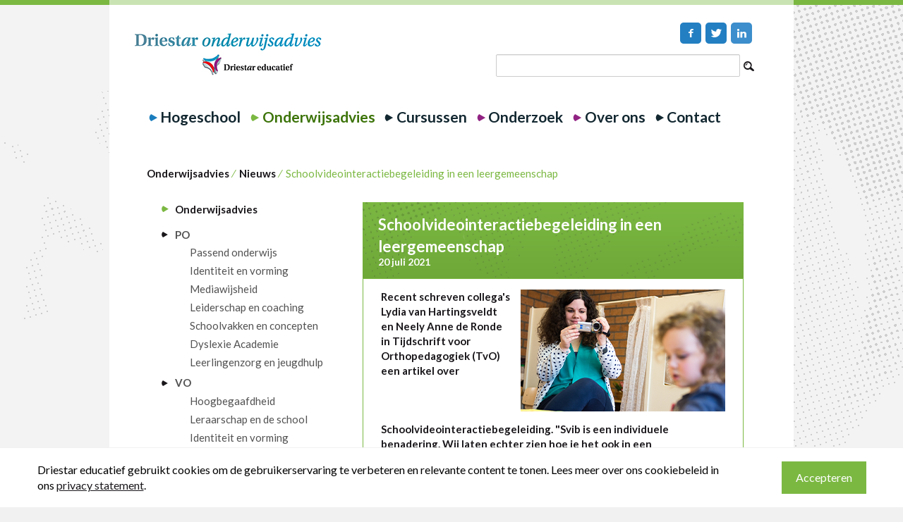

--- FILE ---
content_type: text/html; charset=utf-8
request_url: https://www.driestar-educatief.nl/advies-en-begeleiding/actueel/nieuws/schoolvideointeractiebegeleiding-in-een-leergemeen
body_size: 27579
content:
<!DOCTYPE html>
<html  >
<head id="head"><title>
	 Schoolvideointeractiebegeleiding in een leergemeenschap - Driestar educatief 
</title><meta name="description" content="Recent schreven collega's Lydia van Hartingsveldt en Neely Anne de Ronde in Tijdschrift voor Orthopedagogiek (TvO) een artikel over Schoolvideointeractiebegeleiding.  Svib is een individuele benadering. Wij laten echter zien hoe je het ook in een leergemeenschap kunt toepassen. Wij zien dit echt als een middel voor bewustwording en samen leren . " /> 
<meta charset="UTF-8" /> 
<meta charset="UTF-8" />
<meta http-equiv="X-UA-Compatible" content="IE=edge" />
<meta name="viewport" content="width=device-width,initial-scale=1" />

<link rel="apple-touch-icon" href="/includes/img/driestar/favicon/apple-touch-icon-precomposed.png" />
<link href="/favicon.ico" type="image/x-icon" rel="shortcut icon"/> 
<link href="/favicon.ico" type="image/x-icon" rel="icon"/> 

<meta name="msapplication-TileColor" content="#ffffff" />
<meta name="msapplication-TileImage" content="/includes/img/driestar/favicon/mstile-144x144.png" />
<meta name="msapplication-square310x310logo" content="/includes/img/driestar/favicon/mstile-310x310.png" />

<link rel="stylesheet" href="https://fonts.googleapis.com/css?family=Lato:300,400,700,400italic,700italic" />

<link href="/includes/css/driestar/v-638436808880000000/main.css" rel="stylesheet" media="screen" />

<!--[if (lt IE 9) & (!IEMobile)]>
   <script src="https://oss.maxcdn.com/libs/html5shiv/3.7.0/html5shiv.js"></script>
   <script src="https://oss.maxcdn.com/libs/respond.js/1.3.0/respond.min.js"></script>
   <link rel="stylesheet" href="/includes/css/driestar/medium.css" media="screen" />
<![endif]-->

<!-- Google Tag Manager -->
<script>(function(w,d,s,l,i){w[l]=w[l]||[];w[l].push({'gtm.start':
new Date().getTime(),event:'gtm.js'});var f=d.getElementsByTagName(s)[0],
j=d.createElement(s),dl=l!='dataLayer'?'&l='+l:'';j.async=true;j.src=
'https://www.googletagmanager.com/gtm.js?id='+i+dl;f.parentNode.insertBefore(j,f);
})(window,document,'script','dataLayer','GTM-KZZF26H');</script>
<!-- End Google Tag Manager --> 
<link href="/CMSGlobalFiles/favicon/favicon.ico" type="image/x-icon" rel="shortcut icon"/>
<link href="/CMSGlobalFiles/favicon/favicon.ico" type="image/x-icon" rel="icon"/>
<link href="https://www.driestar-educatief.nl/advies-en-begeleiding/actueel/nieuws/schoolvideointeractiebegeleiding-in-een-leergemeen?rss=Nieuws-van-Driestar-onderwijsadvies" type="application/rss+xml" rel="alternate" title="Nieuws van Driestar onderwijsadvies"/>
<style>

#main-menu > ul > li {
    margin-left: 0.72em;
}
.IE #search {
    margin-top: 0;
}

@media (min-width: 992px) {
    #main-menu ul ul.submenu {
	display: none;
    }
}

@media (min-width:1350px) {
    #main-menu > ul > li {
        margin-left: 2em;
    }
}

#facebook-jssdk-iframe {
       position: absolute;
}

</style>

<meta name="facebook-domain-verification" content="z9fv8gv4h6t5j7tczso1aaaf9k6cnf" />




<meta property="og:image" content="https://www.driestar-educatief.nlhttps://stgdriestarprd.blob.core.windows.net/cmsstorage/sharedmedia/driestar/advies-en-begeleiding/afbeeldingen%20nieuws%20en%20agenda/svib.png?ext=.png"/>
<meta name="twitter:image" content="https://www.driestar-educatief.nlhttps://stgdriestarprd.blob.core.windows.net/cmsstorage/sharedmedia/driestar/advies-en-begeleiding/afbeeldingen%20nieuws%20en%20agenda/svib.png?ext=.png" />
</head>
<body class="LTR Chrome NLNL ContentBody green" >
     <!-- Google Tag Manager (noscript) -->
<noscript><iframe src="https://www.googletagmanager.com/ns.html?id=GTM-KZZF26H"
height="0" width="0" style="display:none;visibility:hidden"></iframe></noscript>
<!-- End Google Tag Manager (noscript) -->
    <form method="post" action="/advies-en-begeleiding/actueel/nieuws/schoolvideointeractiebegeleiding-in-een-leergemeen" onsubmit="javascript:return WebForm_OnSubmit();" id="form">
<div class="aspNetHidden">
<input type="hidden" name="__CMSCsrfToken" id="__CMSCsrfToken" value="1KLihtwYNXKyHNbDXXroey1jJoc8J2b3zLlR7KDaVEYJtSAicaE3H+QaxmkSsJs5M9C20cuQDFxMlXeJ+dPPwhChvWZ/2ZBezPK+hgSzV+M=" />
<input type="hidden" name="__EVENTTARGET" id="__EVENTTARGET" value="" />
<input type="hidden" name="__EVENTARGUMENT" id="__EVENTARGUMENT" value="" />

</div>

<script type="text/javascript">
//<![CDATA[
var theForm = document.forms['form'];
if (!theForm) {
    theForm = document.form;
}
function __doPostBack(eventTarget, eventArgument) {
    if (!theForm.onsubmit || (theForm.onsubmit() != false)) {
        theForm.__EVENTTARGET.value = eventTarget;
        theForm.__EVENTARGUMENT.value = eventArgument;
        theForm.submit();
    }
}
//]]>
</script>


<script src="/WebResource.axd?d=pynGkmcFUV13He1Qd6_TZHf1EThUxoK4oCGRrGyB-rT8KI7gK2Z5pX2SAqKZlntcikNsv96GcLGjW1KeSKud4Q2&amp;t=638901598312636832" type="text/javascript"></script>

<input type="hidden" name="lng" id="lng" value="nl-NL" />
<script src="/CMSPages/GetResource.ashx?scriptfile=%7e%2fCMSScripts%2fWebServiceCall.js" type="text/javascript"></script>
<script type="text/javascript">
	//<![CDATA[

function PM_Postback(param) { if (window.top.HideScreenLockWarningAndSync) { window.top.HideScreenLockWarningAndSync(1080); } if(window.CMSContentManager) { CMSContentManager.allowSubmit = true; }; __doPostBack('m$am',param); }
function PM_Callback(param, callback, ctx) { if (window.top.HideScreenLockWarningAndSync) { window.top.HideScreenLockWarningAndSync(1080); }if (window.CMSContentManager) { CMSContentManager.storeContentChangedStatus(); };WebForm_DoCallback('m$am',param,callback,ctx,null,true); }
//]]>
</script>
<script src="/ScriptResource.axd?d=nv7asgRUU0tRmHNR2D6t1EuNGUflhsb_YlfzFZ5pJwE2lXInZI0JEKBh2Ho5OBeNHZ-UevdhzJcn8o4_yEKbnXi7ZLZQyNdi56eHQPu69rOfivmoqdmpLYIDojBrVBXfLAUZc-EUFwjFmVAMPRKJ_w2&amp;t=40d12516" type="text/javascript"></script>
<script src="/ScriptResource.axd?d=NJmAwtEo3Ipnlaxl6CMhvv3dTLKwOd38b05ZhhRW_WPb3BiCJa5ZKzpFVWGQgLW7ffxwXP9X8sLHFiAyinx0ATnpQlGSCOgiSL1khztuNGY_ag9sJLrZuwPkAWeVyKnBtQh8gJZbAeGW1j4EEe1WR2Ei5LaXI-XqC3cTwjkiK001&amp;t=345ad968" type="text/javascript"></script>
<script src="/ScriptResource.axd?d=dwY9oWetJoJoVpgL6Zq8OI5ddc9fEJCUEYBhjVYz5LsHdjzn5Je5d4WcUiKg-WFFFLMDWDMg9wdBiI0ke5Mt4CNOOEtQ-lWKrzjbGjVr7ubo2jFlRwalxu1jgiQqRWpe4Tnkp6gt89oA4B83NsaPKYwz0iInbXFOaJVQFGGXHwk1&amp;t=345ad968" type="text/javascript"></script>
<script type="text/javascript">
	//<![CDATA[

var CMS = CMS || {};
CMS.Application = {
  "language": "nl",
  "imagesUrl": "/CMSPages/GetResource.ashx?image=%5bImages.zip%5d%2f",
  "isDebuggingEnabled": false,
  "applicationUrl": "/",
  "isDialog": false,
  "isRTL": "false"
};

//]]>
</script>
<script type="text/javascript">
//<![CDATA[
function WebForm_OnSubmit() {
if (typeof(ValidatorOnSubmit) == "function" && ValidatorOnSubmit() == false) return false;
return true;
}
//]]>
</script>

<div class="aspNetHidden">

	<input type="hidden" name="__VIEWSTATEGENERATOR" id="__VIEWSTATEGENERATOR" value="A5343185" />
	<input type="hidden" name="__SCROLLPOSITIONX" id="__SCROLLPOSITIONX" value="0" />
	<input type="hidden" name="__SCROLLPOSITIONY" id="__SCROLLPOSITIONY" value="0" />
</div>
    <script type="text/javascript">
//<![CDATA[
Sys.WebForms.PageRequestManager._initialize('manScript', 'form', ['tctxM','','tp$lt$ctl05$pageplaceholder$p$lt$ctl08$DriestarPersoon_1$ctl00$ctl00$ctl00$upnlForm',''], [], [], 90, '');
//]]>
</script>

    <div id="ctxM">

</div>
    
<div class="cookie-consent-wrapper">
  
<div class="CookieConsent">
    <span id="p_lt_ctl00_CookieLawAndTrackingConsent_lblText" class="ConsentText"></span>
    <div id="p_lt_ctl00_CookieLawAndTrackingConsent_pnlTrackingConsent" class="TrackingConsent">
	
        <div class="ShortText">
            Driestar educatief gebruikt cookies om de gebruikerservaring te verbeteren en relevante content te tonen. Lees meer over ons cookiebeleid in ons <a href="/over-ons/privacybeleid-driestar-educatief">privacy statement</a>.
        </div>
        
    
</div>
    <span class="ConsentButtons">
        
        
        <input type="submit" name="p$lt$ctl00$CookieLawAndTrackingConsent$btnAllowAll" value="Accepteren" onclick="javascript:WebForm_DoPostBackWithOptions(new WebForm_PostBackOptions(&quot;p$lt$ctl00$CookieLawAndTrackingConsent$btnAllowAll&quot;, &quot;&quot;, true, &quot;&quot;, &quot;&quot;, false, false))" id="p_lt_ctl00_CookieLawAndTrackingConsent_btnAllowAll" class="ConsentButton btn btn-default" />
    </span>
</div>

</div>
<header id="header" class="container">
   <div class="row">
        <div class="col-xs-9 col-sm-6 col-md-4 col-lg-6">
          <a href="/" id="logo">
             <img id="p_lt_ctl01_DriestarLogo_logo" src="https://stgdriestarprd.blob.core.windows.net/cmsstorage/sharedmedia/driestar/algemeen/logo&#39;s/logo1_oa.jpg?ext=.jpg" />

          </a>
        </div>
        <div class="col-md-8 col-lg-6 hidden-xs hidden-sm">
            <nav class="meta-nav pull-left">
                

            </nav>
            <nav class="social-nav pull-right">
                
<ul>
    <li><a href="https://www.facebook.com/driestaronderwijsadvies" id="p_lt_ctl03_DriestarSocialMedia_facebookMenuItem" class="facebook" target="_blank"></a></li>
    <li><a href="https://www.twitter.com/driestaroa" id="p_lt_ctl03_DriestarSocialMedia_twitterMenuItem" class="twitter" target="_blank"></a></li>
    <li><a href="https://www.linkedin.com/company/driestar-educatief" id="p_lt_ctl03_DriestarSocialMedia_linkedInMenuItem" class="linkedin" target="_blank"></a></li>
    <li>
        
    </li>
</ul>
            </nav>
        </div>
     
        <div id="search" class="hidden-xs col-xs-12 col-sm-5 col-md-6 col-lg-3 pull-right" onkeypress="javascript:return WebForm_FireDefaultButton(event, &#39;searchsubmit&#39;)">
	
    <input type="submit" name="p$lt$search$searchsubmit" value="s" id="searchsubmit" class="pull-right btn btn-primary" />
    <input name="p$lt$search$searchinput" type="text" id="searchinput" class="pull-right form-control" autocomplete="off" autocapitalize="off" />
    <ul class="suggestedlist"></ul>

</div>


        <a href="#" id="nav-trigger" class="hidden-md hidden-lg col-xs-1"> 
          <div class="icon-bar"></div>
          <div class="icon-bar"></div>
          <div class="icon-bar"></div>
          <span>Menu</span>
       </a>
       <a href="#" id="search-trigger" class="hidden-sm hidden-md hidden-lg col-xs-1">
         s
       </a>
    </div>

    <nav id="main-menu" class="row">
        

<ul id="col-xs-12">
    
            <li >
                <a href="/Hogeschool" class='blue'>Hogeschool</a>

                
                        <ul class="submenu">
                    
                        <li>
                        <span class='blue subsubmenu'>Onze opleidingen</span>
                        
                                <ul>
                                    <span class="arrow"/></span>
                            
                                <li><a href='/Hogeschool/Onze-opleidingen/Hbo-opleidingen' class=''>Hbo-opleidingen</a></li>
                            
                                <li><a href='/Hogeschool/Onze-opleidingen/Masteropleidingen' class=''>Masteropleidingen</a></li>
                            
                                <li><a href='/Hogeschool/Onze-opleidingen/Post-hbo-opleidingen' class=''>Post-hbo-opleidingen</a></li>
                            
                                </ul>
                            
                            </li>
                    
                        <li>
                        <span class='blue subsubmenu'>Onze hogeschool</span>
                        
                                <ul>
                                    <span class="arrow"/></span>
                            
                                <li><a href='/Hogeschool/Onze-hogeschool/Over-de-hogeschool' class=''>Over de hogeschool</a></li>
                            
                                <li><a href='/Hogeschool/Onze-hogeschool/Studentenhuisvesting' class=''>Studentenhuisvesting</a></li>
                            
                                </ul>
                            
                            </li>
                    
                        <li>
                        <span class='blue subsubmenu'>Actueel</span>
                        
                                <ul>
                                    <span class="arrow"/></span>
                            
                                <li><a href='/Hogeschool/Actueel/Agenda-en-open-dagen' class=''>Agenda en open dagen</a></li>
                            
                                <li><a href='/Hogeschool/Actueel/Blogs' class=''>Blogs</a></li>
                            
                                <li><a href='/Hogeschool/Actueel/Nieuws' class=''>Nieuws</a></li>
                            
                                </ul>
                            
                            </li>
                    
                        </ul>
                    

        
            <li class='active'>
                <a href="/Advies-en-begeleiding" class='green'>Onderwijsadvies</a>

                
                        <ul class="submenu">
                    
                        <li>
                        <span class='green subsubmenu'>PO</span>
                        
                                <ul>
                                    <span class="arrow"/></span>
                            
                                <li><a href='/Advies-en-begeleiding/Primair-onderwijs/Passend-onderwijs' class=''>Passend onderwijs</a></li>
                            
                                <li><a href='/Advies-en-begeleiding/Primair-onderwijs/Identiteit-en-vorming' class=''>Identiteit en vorming</a></li>
                            
                                <li><a href='/Advies-en-begeleiding/Primair-onderwijs/Mediawijsheid' class=''>Mediawijsheid</a></li>
                            
                                <li><a href='/Advies-en-begeleiding/Primair-onderwijs/Leiderschap-en-coaching' class=''>Leiderschap en coaching</a></li>
                            
                                <li><a href='/Advies-en-begeleiding/Primair-onderwijs/Schoolvakken-en-concepten' class=''>Schoolvakken en concepten</a></li>
                            
                                <li><a href='/Advies-en-begeleiding/Primair-onderwijs/Dyslexie-Academie' class=''>Dyslexie Academie</a></li>
                            
                                <li><a href='/Advies-en-begeleiding/Primair-onderwijs/Leerlingenzorg-en-jeugdhulp' class=''>Leerlingenzorg en jeugdhulp</a></li>
                            
                                </ul>
                            
                            </li>
                    
                        <li>
                        <span class='green subsubmenu'>VO</span>
                        
                                <ul>
                                    <span class="arrow"/></span>
                            
                                <li><a href='/Advies-en-begeleiding/Voortgezet-onderwijs/Hoogbegaafdheid' class=''>Hoogbegaafdheid</a></li>
                            
                                <li><a href='/Advies-en-begeleiding/Voortgezet-onderwijs/Leraarschap-en-de-school' class=''>Leraarschap en de school</a></li>
                            
                                <li><a href='/Advies-en-begeleiding/Voortgezet-onderwijs/Identiteit-en-vorming' class=''>Identiteit en vorming</a></li>
                            
                                <li><a href='/Advies-en-begeleiding/Voortgezet-onderwijs/Mediawijsheid' class=''>Mediawijsheid</a></li>
                            
                                <li><a href='/Advies-en-begeleiding/Voortgezet-onderwijs/Leiderschap-en-coaching' class=''>Leiderschap en coaching</a></li>
                            
                                <li><a href='/Advies-en-begeleiding/Voortgezet-onderwijs/Lesmethoden' class=''>Lesmethoden</a></li>
                            
                                <li><a href='/Advies-en-begeleiding/Voortgezet-onderwijs/Leerlingenzorg-en-dyslexie' class=''>Leerlingenzorg en dyslexie</a></li>
                            
                                <li><a href='/Advies-en-begeleiding/Voortgezet-onderwijs/Leerlingvolgsystemen' class=''>Leerlingvolgsystemen</a></li>
                            
                                <li><a href='/Advies-en-begeleiding/Voortgezet-onderwijs/SLIM-scan' class=''>SLIM-scan</a></li>
                            
                                </ul>
                            
                            </li>
                    
                        <li>
                        <span class='green subsubmenu'>Andere doelgroepen</span>
                        
                                <ul>
                                    <span class="arrow"/></span>
                            
                                <li><a href='/Advies-en-begeleiding/Andere-doelgroepen/Mbo' class=''>Mbo</a></li>
                            
                                <li><a href='/Advies-en-begeleiding/Andere-doelgroepen/Sbo' class=''>S(b)o</a></li>
                            
                                <li><a href='/Advies-en-begeleiding/Andere-doelgroepen/Jonge-kind' class=''>Jonge kind</a></li>
                            
                                <li><a href='/Advies-en-begeleiding/Andere-doelgroepen/Gemeenten' class=''>Gemeenten</a></li>
                            
                                <li><a href='/Advies-en-begeleiding/Andere-doelgroepen/Professionals-binnen-GGZ' class=''>Professionals binnen GGZ</a></li>
                            
                                <li><a href='/Advies-en-begeleiding/Andere-doelgroepen/Kindkans' class=''>Kindkans</a></li>
                            
                                </ul>
                            
                            </li>
                    
                        </ul>
                    

        
            <li >
                <a href="/Cursussen" class=''>Cursussen</a>

                

        
            <li >
                <a href="/Onderzoek" class='purple'>Onderzoek</a>

                
                        <ul class="submenu">
                    
                        <li>
                        <span class='purple subsubmenu'>Onderzoekscentrum</span>
                        
                                <ul>
                                    <span class="arrow"/></span>
                            
                                <li><a href='/Onderzoek/Onderzoekscentrum/Over-ons' class=''>Over ons</a></li>
                            
                                <li><a href='/Onderzoek/Onderzoekscentrum/Onderzoeksthema-s' class=''>Onderzoeksthema's</a></li>
                            
                                <li><a href='/Onderzoek/Onderzoekscentrum/Contact' class=''>Contact</a></li>
                            
                                <li><a href='/Onderzoek/Onderzoekscentrum/Wetenschappelijke-Integriteit' class=''>Wetenschappelijke Integriteit</a></li>
                            
                                </ul>
                            
                            </li>
                    
                        <li>
                        <span class='purple subsubmenu'>Projecten</span>
                        
                                <ul>
                                    <span class="arrow"/></span>
                            
                                <li><a href='/Onderzoek/Projecten/Onze-onderzoeken' class=''>Onze onderzoeken</a></li>
                            
                                <li><a href='/Onderzoek/Projecten/Promoties-en-postdocs' class=''>Promoties en postdocs</a></li>
                            
                                <li><a href='/Onderzoek/Projecten/Kennisbank' class=''>Kennisbank </a></li>
                            
                                </ul>
                            
                            </li>
                    
                        <li>
                        <span class='purple subsubmenu'>Actueel</span>
                        
                                <ul>
                                    <span class="arrow"/></span>
                            
                                <li><a href='/Onderzoek/Actueel/Nieuws' class=''>Nieuws</a></li>
                            
                                <li><a href='/Onderzoek/Actueel/Agenda' class=''>Agenda</a></li>
                            
                                <li><a href='/Onderzoek/Actueel/Blogs' class=''>Blogs</a></li>
                            
                                </ul>
                            
                            </li>
                    
                        </ul>
                    

        
            <li >
                <a href="/Over-ons" class='purple'>Over ons</a>

                
                        <ul class="submenu">
                    
                        <li>
                        <span class='purple subsubmenu'>Over ons</span>
                        
                                <ul>
                                    <span class="arrow"/></span>
                            
                                <li><a href='/Over-ons/Over-ons/Over-Driestar-educatief' class=''>Over Driestar educatief</a></li>
                            
                                <li><a href='/Over-ons/Over-ons/Instellingsplan' class=''>Instellingsplan</a></li>
                            
                                <li><a href='/Over-ons/Over-ons/Accreditatie-en-certificering' class=''>Accreditatie en certificering</a></li>
                            
                                <li><a href='/Over-ons/Over-ons/Internationalisering' class=''>Internationalisering</a></li>
                            
                                <li><a href='/Over-ons/Over-ons/Werken-bij-vacatures' class=''>Werken bij & vacatures</a></li>
                            
                                <li><a href='/Over-ons/Over-ons/Medewerkers-Driestar-educatief' class=''>Onze medewerkers</a></li>
                            
                                </ul>
                            
                            </li>
                    
                        <li>
                        <span class='purple subsubmenu'>Algemeen</span>
                        
                                <ul>
                                    <span class="arrow"/></span>
                            
                                <li><a href='/Over-ons/Algemeen/Privacy' class=''>Privacy</a></li>
                            
                                <li><a href='/Over-ons/Algemeen/Bibliotheek' class=''>Bibliotheek</a></li>
                            
                                <li><a href='/Over-ons/Algemeen/Congres-en-vergaderlocatie' class=''>Congres- en vergaderlocatie</a></li>
                            
                                <li><a href='/Over-ons/Algemeen/Studium-Generale' class=''>Studium Generale</a></li>
                            
                                <li><a href='/Over-ons/Algemeen/Piet-Kuijtfonds' class=''>Piet Kuijtfonds</a></li>
                            
                                <li><a href='/Over-ons/Algemeen/Netwerk-PTO' class=''>Netwerk PTO</a></li>
                            
                                </ul>
                            
                            </li>
                    
                        <li>
                        <span class='purple subsubmenu'>Actueel</span>
                        
                                <ul>
                                    <span class="arrow"/></span>
                            
                                <li><a href='/Over-ons/Actueel/Nieuws' class=''>Nieuws</a></li>
                            
                                <li><a href='/Over-ons/Actueel/Nieuwsbrieven' class=''>Nieuwsbrieven</a></li>
                            
                                <li><a href='/Over-ons/Actueel/Blogs' class=''>Blogs</a></li>
                            
                                <li><a href='/Over-ons/Actueel/Agenda' class=''>Agenda</a></li>
                            
                                </ul>
                            
                            </li>
                    
                        </ul>
                    

        
            <li >
                <a href="/Contact" class=''>Contact</a>

                
                        <ul class="submenu">
                    
                        <li>
                        <span class='purple subsubmenu'>Locaties</span>
                        
                                <ul>
                                    <span class="arrow"/></span>
                            
                                <li><a href='/Contact/Locaties/Adres-Amersfoort' class=''>Adres Amersfoort</a></li>
                            
                                <li><a href='/Contact/Locaties/Adres-Gouda' class=''>Adres Gouda</a></li>
                            
                                <li><a href='/Contact/Locaties/Adres-Kapelle' class=''>Adres Kapelle</a></li>
                            
                                </ul>
                            
                            </li>
                    
                        </ul>
                    

        
</ul>

    </nav>
</header>

<div id="content" class="container">
  <div class="row">
    
<nav id="breadcrumb" class="col-xs-12"><a title='Onderwijsadvies' href=/advies-en-begeleiding>Onderwijsadvies</a><span>&frasl;</span><a title='Nieuws' href=/advies-en-begeleiding/actueel/nieuws>Nieuws</a><span>&frasl;</span>Schoolvideointeractiebegeleiding in een leergemeenschap</div>

<nav id="submenu" class="col-md-4 col-lg-3 hidden-xs hidden-sm">
    <h4 id="p_lt_ctl05_pageplaceholder_p_lt_ctl01_DriestarSubnavigatie_caption" class="green">Onderwijsadvies</h4>
<ul class="collapsed"><li class="grandparent-active pijler-folder"><a href='/Advies-en-begeleiding/Primair-onderwijs'>PO</a><ul class="collapsed"><li><a href='/Advies-en-begeleiding/Primair-onderwijs/Passend-onderwijs'>Passend onderwijs</a></li><li><a href='/Advies-en-begeleiding/Primair-onderwijs/Identiteit-en-vorming'>Identiteit en vorming</a></li><li><a href='/Advies-en-begeleiding/Primair-onderwijs/Mediawijsheid'>Mediawijsheid</a></li><li><a href='/Advies-en-begeleiding/Primair-onderwijs/Leiderschap-en-coaching'>Leiderschap en coaching</a></li><li><a href='/Advies-en-begeleiding/Primair-onderwijs/Schoolvakken-en-concepten'>Schoolvakken en concepten</a></li><li><a href='/Advies-en-begeleiding/Primair-onderwijs/Dyslexie-Academie'>Dyslexie Academie</a></li><li><a href='/Advies-en-begeleiding/Primair-onderwijs/Leerlingenzorg-en-jeugdhulp'>Leerlingenzorg en jeugdhulp</a></li></ul></li><li class="grandparent-active pijler-folder"><a href='/Advies-en-begeleiding/Voortgezet-onderwijs'>VO</a><ul class="collapsed"><li><a href='/Advies-en-begeleiding/Voortgezet-onderwijs/Hoogbegaafdheid'>Hoogbegaafdheid</a></li><li><a href='/Advies-en-begeleiding/Voortgezet-onderwijs/Leraarschap-en-de-school'>Leraarschap en de school</a></li><li><a href='/Advies-en-begeleiding/Voortgezet-onderwijs/Identiteit-en-vorming'>Identiteit en vorming</a></li><li><a href='/Advies-en-begeleiding/Voortgezet-onderwijs/Mediawijsheid'>Mediawijsheid</a></li><li><a href='/Advies-en-begeleiding/Voortgezet-onderwijs/Leiderschap-en-coaching'>Leiderschap en coaching</a></li><li><a href='/Advies-en-begeleiding/Voortgezet-onderwijs/Lesmethoden'>Lesmethoden</a></li><li><a href='/Advies-en-begeleiding/Voortgezet-onderwijs/Leerlingenzorg-en-dyslexie'>Leerlingenzorg en dyslexie</a></li><li><a href='/Advies-en-begeleiding/Voortgezet-onderwijs/Leerlingvolgsystemen'>Leerlingvolgsystemen</a></li><li><a href='/Advies-en-begeleiding/Voortgezet-onderwijs/SLIM-scan'>SLIM-scan</a></li></ul></li><li class="grandparent-active pijler-folder"><a href='/Advies-en-begeleiding/Andere-doelgroepen'>Andere doelgroepen</a><ul class="collapsed"><li><a href='/Advies-en-begeleiding/Andere-doelgroepen/Mbo'>Mbo</a></li><li><a href='/Advies-en-begeleiding/Andere-doelgroepen/Sbo'>S(b)o</a></li><li><a href='/Advies-en-begeleiding/Andere-doelgroepen/Jonge-kind'>Jonge kind</a></li><li><a href='/Advies-en-begeleiding/Andere-doelgroepen/Gemeenten'>Gemeenten</a></li><li><a href='/Advies-en-begeleiding/Andere-doelgroepen/Professionals-binnen-GGZ'>Professionals binnen GGZ</a></li><li><a href='/Advies-en-begeleiding/Andere-doelgroepen/Kindkans'>Kindkans</a></li></ul></li></ul>
</nav>

<div class="col-md-8 col-lg-9">
    <div class="row">
      <div id="detail-content" class="col-sm-12 col-lg-8">
        
<h1 class="header-block">
  Schoolvideointeractiebegeleiding in een leergemeenschap
  <span class="pull-right">20 juli 2021</span>
</h1>


        <div class="detail-content">
          
<img class="pull-right" src="https://stgdriestarprd.blob.core.windows.net/cmsstorage/sharedmedia/driestar/advies-en-begeleiding/afbeeldingen%20nieuws%20en%20agenda/svib.png?ext=.png" alt="">
  <p class="intro"><strong>Recent schreven collega's Lydia van Hartingsveldt en Neely Anne de Ronde in Tijdschrift voor Orthopedagogiek (TvO) een artikel over Schoolvideointeractiebegeleiding. "Svib is een individuele benadering. Wij laten echter zien hoe je het ook in een leergemeenschap kunt toepassen. Wij zien dit echt als een middel voor bewustwording en samen leren". </strong></p>
  <p><h2>Samenvatting van het artikel</h2>

<p>Passend onderwijs doet een groot beroep op de pedagogische kwa&shy;liteiten van leraren. Leraren geven aan dat de verschillen in onderwijsbehoeften toegenomen zijn en dat problemen complexer zijn geworden. Dat raakt hun gevoelens van handelingsbekwaamheid (self-efflcacy). Er is behoefte aan ondersteuning bij het omgaan met deze diversiteit, zeker waar het gaat om gedrag.<br />
<br />
Schoolvideointeractiebegeleiding (svib) is een effectieve manier om leraren daarbij te helpen. Svib is echter een individuele benadering. Uit onderzoek is bekend dat juist een team van col&shy;lega&#39;s waarin nauw wordt samengewerkt, helpt om beter in te kunnen spelen op diversiteit. We hebben daarom onderzocht of svib toegepast kan worden in een leergemeenschap. Uit het onderzoek blijkt dat een svib-gemeenschap positieve effecten kan hebben, waarbij leraren zich vooral meer bewust worden van de dingen die goed gaan.&nbsp;</p>
<a href="/medialibrary/Driestar/Advies-en-begeleiding/Documenten/TVO-2021-3-School-video-interactiebegeleiding-in-een-leergemeenschap.pdf" target="_blank">&gt;&gt; klik hier om het volledige artikel te lezen.&nbsp;</a>

<h2>Meer informatie</h2>
Wil jij je verder verdiepen in Schoolvideointeractiebegeleiding? Volg dan de <a href="https://www.driestar-hogeschool.nl/opleidingen/post-hbo-schoolvideo-interactie-begeleider#" target="_blank">post-hbo Schoolvideointeractiebegeleiding</a> bij Driestar hogeschool. Of neem contact op met <a href="mailto:l.f.vanhartingsveldt@driestar-educatief.nl" target="_blank">Lydia van Hartingsveldt</a>.&nbsp;</p>


          
        </div>
        
<div class="share">
    <span id="p_lt_ctl05_pageplaceholder_p_lt_ctl05_DriestarShare_caption">Deel deze pagina:</span>
    <div id="p_lt_ctl05_pageplaceholder_p_lt_ctl05_DriestarShare_fbLike" class="fb-like" data-href="https://www.driestar-educatief.nl/Advies-en-begeleiding/Actueel/Nieuws/Schoolvideointeractiebegeleiding-in-een-leergemeen" data-layout="button_count" data-action="like" data-show-faces="false" data-share="false"></div>
    <a href="https://twitter.com/share" class="twitter-share-button" data-lang="nl">Tweeten</a>

    <a id="p_lt_ctl05_pageplaceholder_p_lt_ctl05_DriestarShare_hlWaShare" class="whatsapp-share-button" data-action="share/whatsapp/share" href="whatsapp://send?text=Schoolvideointeractiebegeleiding in een leergemeenschap - Driestar educatief - https://www.driestar-educatief.nl/Advies-en-begeleiding/Actueel/Nieuws/Schoolvideointeractiebegeleiding-in-een-leergemeen"><img src='/includes/img/driestar/social/whatsapp_icon.png' width='45px'>Share</a>

    <a id="p_lt_ctl05_pageplaceholder_p_lt_ctl05_DriestarShare_hlMailto" class="mailto-share-button" href="mailto:?subject=Schoolvideointeractiebegeleiding in een leergemeenschap - Driestar educatief&amp;body=Schoolvideointeractiebegeleiding in een leergemeenschap - Driestar educatief - https://www.driestar-educatief.nl/Advies-en-begeleiding/Actueel/Nieuws/Schoolvideointeractiebegeleiding-in-een-leergemeen"><img src='/includes/img/driestar/social/mailto.png' height='28px' /></a>
</a>
</div><h4 class="h2">Meer nieuws</h4><div class="detail-content block-news"><ol>


<ul id="p_lt_ctl05_pageplaceholder_p_lt_ctl05_Driestar_Repeater1_ul"><li class="item item-minimal">  
  <time datetime="2026-01-12" pubdate>12 jan</time>
  <a href="/Onderzoek/Actueel/Nieuws/De-echte-AI-crisis-jongeren-zonder-richting"><h3>De echte AI-crisis: jongeren zonder richting</h3></a>
  <div class="summary">
    <p>
      AI verdwijnt niet meer uit het leven van onze kinderen. Juist daarom hebben ouders, leerkrachten en catecheten een taak in biddende, kritische deelname: open, oplettend en voorlevend hoe je Bijbelgetrouw met zulke technologie omgaat.
    </p>       
  </div>
</li>
<li class="item item-minimal">  
  <time datetime="2026-01-09" pubdate>09 jan</time>
  <a href="/Onderzoek/Actueel/Nieuws/RD-podcast-met-Janneke-de-Jong-Waarom-hebben-we-ei"><h3>RD-podcast met Janneke de Jong: Waarom hebben we eigenlijk boeken nodig?</h3></a>
  <div class="summary">
    <p>
      In de podcast Sprekend RD blikken boekhandelaar Willy Wouters en lector geletterdheid Janneke de Jong-Slagman terug op 2025. Wat lazen we? En welke ontwikkelingen zijn er in de boekenwereld?
    </p>       
  </div>
</li>
<li class="item item-minimal">  
  <time datetime="2026-01-02" pubdate>02 jan</time>
  <a href="/Over-ons/Actueel/Nieuws/Groninger-schoolleiders-in-Gouda-voor-het-symposiu"><h3>Groninger schoolleiders in Gouda voor het symposium Christelijk leraarschap</h3></a>
  <div class="summary">
    <p>
      Heb jij je al ingeschreven voor het symposium Christelijk leraarschap? Schoolleiders Nolly van Oordt en Aagje Naberman deden dat al wel én waren vorig jaar ook van de partij. Wat maakt dat zij vanuit Groningen helemaal naar Gouda afreizen voor dit symposium?
    </p>       
  </div>
</li>
<li class="item item-minimal">  
  <time datetime="2025-12-16" pubdate>16 dec</time>
  <a href="/Over-ons/Actueel/Nieuws/Kerstgroet-van-studenten-en-collega-s-Driestar-edu"><h3>Kerstgroet van studenten en collega’s Driestar educatief </h3></a>
  <div class="summary">
    <p>
      In onze kerstgroetvideo zingt een gelegenheidskoor van studenten en collega’s van Driestar educatief het prachtige ‘In de nacht gekomen’, een lied dat André F. Troost voor de kersttijd heeft geschreven, op de melodie van het overbekende In the bleak midwinter. 
    </p>       
  </div>
</li>
<li class="item item-minimal">  
  <time datetime="2025-12-15" pubdate>15 dec</time>
  <a href="/Onderzoek/Actueel/Nieuws/Bouwstenen-voor-christelijk-onderwijs-in-AI-tijden"><h3>Bouwstenen voor christelijk onderwijs in AI-tijden</h3></a>
  <div class="summary">
    <p>
      “Hoewel Artificial Intelligence (AI) niet de enige ontwikkeling is die reactie van het onderwijs vraagt, is het wel een heel belangrijke. AI raakt namelijk direct je mensbeeld, hoe je kennis opvat, en wat je ziet als de taak van de leraar. Het is een katalysator die het denken over goed christelijk onderwijs op scherp zet”, aldus Bram de Muynck.
    </p>       
  </div>
</li>
</ul>



</ol></div>
      </div>

      <aside class="col-sm-12 col-lg-4">
          <div class="row">
              
          </div>
          <div class="row">
              <div class="col-sm-6 col-lg-12">
                  <div class="row">
                      
<a id="p_lt_ctl05_pageplaceholder_p_lt_ctl07_NewsRSSFeed_lnkFeedImg" class="FeedLink" href="https://www.driestar-educatief.nl/advies-en-begeleiding/actueel/nieuws/schoolvideointeractiebegeleiding-in-een-leergemeen?rss=Nieuws-van-Driestar-onderwijsadvies"><img id="p_lt_ctl05_pageplaceholder_p_lt_ctl07_NewsRSSFeed_imgFeed" class="FeedIcon" src="/CMSPages/GetResource.ashx?image=%5bImages.zip%5d%2fDesign%2fControls%2fIconSelector%2fRSS%2f03_Green%2f16.png" alt="Nieuws van Driestar onderwijsadvies" /></a><a id="p_lt_ctl05_pageplaceholder_p_lt_ctl07_NewsRSSFeed_lnkFeedText" class="FeedLink" href="https://www.driestar-educatief.nl/advies-en-begeleiding/actueel/nieuws/schoolvideointeractiebegeleiding-in-een-leergemeen?rss=Nieuws-van-Driestar-onderwijsadvies"><span id="p_lt_ctl05_pageplaceholder_p_lt_ctl07_NewsRSSFeed_ltlFeed" class="FeedCaption">Abonneer op RSS-feed</span></a>
<style type="text/css">
    .spacer {
     display:none;
    }
    @media only screen and (min-width: 736px) {
        .spacer { margin-top:2.44em; display:block; }
    
    }
</style>
<div class="spacer"></div>
<section class="block-lg block-teaser col-xs-12">
    
    <a href="/inschrijven-nieuwsbrief" id="p_lt_ctl05_pageplaceholder_p_lt_ctl07_DriestarTeaser_link" class="teaser-cta">
        <img src="https://stgdriestarprd.blob.core.windows.net/cmsstorage/sharedmedia/driestar/algemeen/afbeeldingen%20teasers/nieuwsbriefteaser.jpg?width=320&height=240&ext=.jpg" id="p_lt_ctl05_pageplaceholder_p_lt_ctl07_DriestarTeaser_afbeelding" alt="" class="img-responsive" />
        <div id="p_lt_ctl05_pageplaceholder_p_lt_ctl07_DriestarTeaser_text" class="text">
            <h5 id="p_lt_ctl05_pageplaceholder_p_lt_ctl07_DriestarTeaser_title">Actueel<br> onderwijsnieuws</h5>
            
            <span id="p_lt_ctl05_pageplaceholder_p_lt_ctl07_DriestarTeaser_cta">Kies de nieuwsbrief die bij je past &rsaquo;</span>
        </div>
    </a>
</section>
                      <section id="p_lt_ctl05_pageplaceholder_p_lt_ctl08_DriestarPersoon_1_person" class="block-lg block-contact contact-list">
    


<img src="/getmedia/e07051c6-cbc9-40ee-9915-2ef5372381d3/Hartingsveldt,-Lydia-van.png?width=300&height=160&ext=.png" alt="" class="img-responsive" />
<h6>L.F. (Lydia) van Hartingsveldt</h6>
<p class="functie">
  <span>Docent pabo en master Meesterschap</span>
  
</p>
<dl>
    <dt class="phone">
        <span>Telefoon:</span>
    </dt>
    <dd class="phone-data">
        <a class="mobilesOnly phone" href="tel:0182-760489">0182-760489</a>
        <a class="desktopOnly phone" href="callto:0182-760489">0182-760489</a>
    </dd> 
    
    
</dl>
<button class="form-toggle">Stel je vraag &rsaquo;</button>
   <div class="form" style="display:none;">
     <div id="p_lt_ctl05_pageplaceholder_p_lt_ctl08_DriestarPersoon_1_ctl00_ctl00_ctl00_upnlForm">
	    
        

<div class="driestar-bizform-webpart">
    
    <div id="p_lt_ctl05_pageplaceholder_p_lt_ctl08_DriestarPersoon_1_ctl00_ctl00_ctl00_DriestarBizform_viewBiz">
		<div id="p_lt_ctl05_pageplaceholder_p_lt_ctl08_DriestarPersoon_1_ctl00_ctl00_ctl00_DriestarBizform_viewBiz_pnlForm" class="FormPanel" onkeypress="javascript:return WebForm_FireDefaultButton(event, &#39;p_lt_ctl05_pageplaceholder_p_lt_ctl08_DriestarPersoon_1_ctl00_ctl00_ctl00_DriestarBizform_viewBiz_btnOK&#39;)">
			<label id="p_lt_ctl05_pageplaceholder_p_lt_ctl08_DriestarPersoon_1_ctl00_ctl00_ctl00_DriestarBizform_viewBiz_Name_lb" class="EditingFormLabel" for="p_lt_ctl05_pageplaceholder_p_lt_ctl08_DriestarPersoon_1_ctl00_ctl00_ctl00_DriestarBizform_viewBiz_Name_txtText">Naam:</label> <div id="p_lt_ctl05_pageplaceholder_p_lt_ctl08_DriestarPersoon_1_ctl00_ctl00_ctl00_DriestarBizform_viewBiz_ncpname" class="EditingFormControlNestedControl editing-form-control-nested-control">
				<input name="p$lt$ctl05$pageplaceholder$p$lt$ctl08$DriestarPersoon_1$ctl00$ctl00$ctl00$DriestarBizform$viewBiz$Name$txtText" type="text" maxlength="100" id="p_lt_ctl05_pageplaceholder_p_lt_ctl08_DriestarPersoon_1_ctl00_ctl00_ctl00_DriestarBizform_viewBiz_Name_txtText" class="form-control" />

			</div> 
<p><label id="p_lt_ctl05_pageplaceholder_p_lt_ctl08_DriestarPersoon_1_ctl00_ctl00_ctl00_DriestarBizform_viewBiz_Email_lb" class="EditingFormLabel" for="p_lt_ctl05_pageplaceholder_p_lt_ctl08_DriestarPersoon_1_ctl00_ctl00_ctl00_DriestarBizform_viewBiz_Email_txtEmailInput">E-mailadres:</label> <div id="p_lt_ctl05_pageplaceholder_p_lt_ctl08_DriestarPersoon_1_ctl00_ctl00_ctl00_DriestarBizform_viewBiz_ncpemail" class="EditingFormControlNestedControl editing-form-control-nested-control">
				<input name="p$lt$ctl05$pageplaceholder$p$lt$ctl08$DriestarPersoon_1$ctl00$ctl00$ctl00$DriestarBizform$viewBiz$Email$txtEmailInput" type="text" maxlength="254" id="p_lt_ctl05_pageplaceholder_p_lt_ctl08_DriestarPersoon_1_ctl00_ctl00_ctl00_DriestarBizform_viewBiz_Email_txtEmailInput" class="form-control" />
<span id="p_lt_ctl05_pageplaceholder_p_lt_ctl08_DriestarPersoon_1_ctl00_ctl00_ctl00_DriestarBizform_viewBiz_Email_revEmailValid" class="form-control-error" style="display:none;"></span>
			</div> </p>

<p><label id="p_lt_ctl05_pageplaceholder_p_lt_ctl08_DriestarPersoon_1_ctl00_ctl00_ctl00_DriestarBizform_viewBiz_Question_lb" class="EditingFormLabel" for="p_lt_ctl05_pageplaceholder_p_lt_ctl08_DriestarPersoon_1_ctl00_ctl00_ctl00_DriestarBizform_viewBiz_Question_txtText">Uw vraag:</label> <div id="p_lt_ctl05_pageplaceholder_p_lt_ctl08_DriestarPersoon_1_ctl00_ctl00_ctl00_DriestarBizform_viewBiz_ncpquestion" class="EditingFormControlNestedControl editing-form-control-nested-control">
				<textarea name="p$lt$ctl05$pageplaceholder$p$lt$ctl08$DriestarPersoon_1$ctl00$ctl00$ctl00$DriestarBizform$viewBiz$Question$txtText" rows="5" cols="20" id="p_lt_ctl05_pageplaceholder_p_lt_ctl08_DriestarPersoon_1_ctl00_ctl00_ctl00_DriestarBizform_viewBiz_Question_txtText" class="form-control">
</textarea>

			</div> </p>

<p><label id="p_lt_ctl05_pageplaceholder_p_lt_ctl08_DriestarPersoon_1_ctl00_ctl00_ctl00_DriestarBizform_viewBiz_Captcha_lb" class="EditingFormLabel" for="p_lt_ctl05_pageplaceholder_p_lt_ctl08_DriestarPersoon_1_ctl00_ctl00_ctl00_DriestarBizform_viewBiz_Captcha_txtSecurityCode">Beveiligingscode:</label> <div id="p_lt_ctl05_pageplaceholder_p_lt_ctl08_DriestarPersoon_1_ctl00_ctl00_ctl00_DriestarBizform_viewBiz_ncpcaptcha" class="EditingFormControlNestedControl editing-form-control-nested-control">
				
<div>
    <span id="p_lt_ctl05_pageplaceholder_p_lt_ctl08_DriestarPersoon_1_ctl00_ctl00_ctl00_DriestarBizform_viewBiz_Captcha_lblSecurityCode">Voer beveiligingscode in:</span>
</div>
<table class="CaptchaTable">
    <tr>
        <td>
            <input name="p$lt$ctl05$pageplaceholder$p$lt$ctl08$DriestarPersoon_1$ctl00$ctl00$ctl00$DriestarBizform$viewBiz$Captcha$txtSecurityCode" type="text" id="p_lt_ctl05_pageplaceholder_p_lt_ctl08_DriestarPersoon_1_ctl00_ctl00_ctl00_DriestarBizform_viewBiz_Captcha_txtSecurityCode" class="CaptchaTextBox form-control" />
        </td>
        <td>
            &nbsp;<img id="p_lt_ctl05_pageplaceholder_p_lt_ctl08_DriestarPersoon_1_ctl00_ctl00_ctl00_DriestarBizform_viewBiz_Captcha_imgSecurityCode" src="/CMSPages/Dialogs/CaptchaImage.aspx?hash=f5e07b28-9ace-4b9a-9c81-8e55a61d73f5&amp;captcha=p_lt_ctl05_pageplaceholder_p_lt_ctl08_DriestarPersoon_1_ctl00_ctl00_ctl00_DriestarBizform_viewBiz_Captcha&amp;width=180&amp;height=100" alt="Security code" />
        </td>
        
    </tr>
</table>

			</div> </p>
<input type="submit" name="p$lt$ctl05$pageplaceholder$p$lt$ctl08$DriestarPersoon_1$ctl00$ctl00$ctl00$DriestarBizform$viewBiz$btnOK" value="Verstuur" id="p_lt_ctl05_pageplaceholder_p_lt_ctl08_DriestarPersoon_1_ctl00_ctl00_ctl00_DriestarBizform_viewBiz_btnOK" class="FormButton btn btn-primary" />
		</div>
	</div>
</div>
      
      
</div>
  </div></section>
                  </div>
              </div>
              <div class="col-sm-6 col-lg-12">
                  <div class="row">
                      
                      
                  </div>
              </div>
          </div>
      </aside>
    </div>
</div>

  </div>
</div>

<footer id="footer">
    <div class="container">
        <div class="row">
            <div class="col-xs-12 col-lg-9">
              <div class="row">
                    <div class="col-xs-12">
                        <div class="row">
                            <div class="col-sm-6 col-md-4 hidden-xs">
                                <ul class="{%Color%}">
<h4 id="p_lt_ctl06_PopulaireOpleidingenLinks_caption">International programmes</h4>
<ul id="p_lt_ctl06_PopulaireOpleidingenLinks_ul" class="blue">
    <li>
  <a href='https://www.driestar-hogeschool.nl/opleidingen?f_level=bachelor'  >
    Hbo
    
  </a>
</li><li>
  <a href='https://www.driestar-hogeschool.nl/opleidingen?f_level=posthbo'  >
    Post-hbo
    
  </a>
</li><li>
  <a href='https://www.driestar-hogeschool.nl/opleidingen?f_level=master'  >
    Master
    
  </a>
</li>
</ul>
</ul>
                            </div>
                          
                            <div class="col-sm-12 col-md-4 hidden-xs">
                                

<ul id="p_lt_ctl07_ThemaLinkWebpart_ul" class="green">
    <li>
  <a href='https://www.driestar-educatief.nl/Advies-en-begeleiding/Primair-onderwijs/Schoolvakken-en-concepten'  >
    Schoolvakken
    
  </a>
</li><li>
  <a href='https://www.driestar-onderwijsadvies.nl/thema/leerlingenzorg-en-jeugdhulp/dyslexiezorg?utm_campaign=home&utm_source=driestar-educatief.nl&utm_medium=referral&utm_content=footer'   target='_blank'>
    Dyslexie
    
  </a>
</li><li>
  <a href='https://www.driestar-onderwijsadvies.nl/thema/burgerschapsvorming?utm_campaign=home&utm_source=driestar-educatief.nl&utm_medium=referral&utm_content=footer'   target='_blank'>
    Burgerschapsonderwijs
    
  </a>
</li><li>
  <a href='https://www.gouwe-academie.nl/?utm_campaign=home&utm_source=driestar-educatief.nl&utm_medium=referral&utm_content=footer'   target='_blank'>
    Gouwe Academie
    
  </a>
</li><li>
  <a href='https://www.driestar-hogeschool.nl/gzet'   target='_blank'>
    Geef ze een Tien!
    
  </a>
</li>
</ul>

                            </div>

                            <div class="col-sm-6 col-md-3 padding-fix pull-left-xs">
                                <ul class="{%Color%}">

<ul id="p_lt_ctl08_HandigeLinksWebpart_ul" class="purple">
    <li>
  <a href='https://stgdriestarprd.blob.core.windows.net/cmsstorage/sharedmedia/driestar/algemeen/documenten/algemene-voorwaarden-driestar-educatief.doc'   target='_blank'>
    Algemene voorwaarden
    
  </a>
</li><li>
  <a href='/over-ons/reglement-verwerking-van-persoonsgegevens-driestar'  >
    Privacybeleid
    
  </a>
</li><li>
  <a href='/Over-ons/Disclaimer'  >
    Disclaimer
    
  </a>
</li><li>
  <a href='https://www.werkenbijdriestar-educatief.nl/home'   target='_blank'>
    Vacatures
    
  </a>
</li><li>
  <a href='/Contact.aspx'   target='_blank'>
    Contact
    
  </a>
</li><li>
  <a href='/over-ons/organisatie/driestar-educatief/reglementen'  >
    Klachten
    
  </a>
</li>
</ul>
</ul>
                            </div>
                         
                        </div>
                    </div>
                </div>
            </div>
            <div id="copyright" class="col-xs-12 col-lg-3">
                <p>Driestar educatief is een christelijk praktijkgericht kenniscentrum dat een inspirerende bijdrage levert aan het onderwijs in binnen- en buitenland.&nbsp;</p>




<p class="copyright"><p>&copy; 2026, Driestar educatief.<br />
<br />
Voor alle data geldt: D<a href="http://nl.wikipedia.org/wiki/Deo_volente" target="_blank">eo volente</a>. &nbsp;</p>




</p><div class="social-nav">
<ul>
    <li><a href="https://www.facebook.com/driestaronderwijsadvies" id="p_lt_ctl09_DriestarSocialMedia1_facebookMenuItem" class="facebook" target="_blank"></a></li>
    <li><a href="https://www.twitter.com/driestaroa" id="p_lt_ctl09_DriestarSocialMedia1_twitterMenuItem" class="twitter" target="_blank"></a></li>
    <li><a href="https://www.linkedin.com/company/driestar-educatief" id="p_lt_ctl09_DriestarSocialMedia1_linkedInMenuItem" class="linkedin" target="_blank"></a></li>
    <li>
        
    </li>
</ul></div>
            </div>
                        <nav id="main-menu-clone" class="col-sm-12 col-lg-10" style="padding-left:0px;">
                  
              </nav>
          
        </div>
    
      
      <script>
  (function(i,s,o,g,r,a,m){i['GoogleAnalyticsObject']=r;i[r]=i[r]||function(){
  (i[r].q=i[r].q||[]).push(arguments)},i[r].l=1*new Date();a=s.createElement(o),
  m=s.getElementsByTagName(o)[0];a.async=1;a.src=g;m.parentNode.insertBefore(a,m)
  })(window,document,'script','//www.google-analytics.com/analytics.js','ga');

  ga('create', 'UA-47078773-1', 'driestar-educatief.nl');
  ga('send', 'pageview');

</script> 
  
  </div>
</footer>

<div id="fb-root"></div>
<script src="//ajax.googleapis.com/ajax/libs/jquery/1.10.2/jquery.min.js"></script>
<script src="/includes/js/driestar/scripts.min.js"></script>
    
    
<script type="text/javascript">
//<![CDATA[
var Page_Validators =  new Array(document.getElementById("p_lt_ctl05_pageplaceholder_p_lt_ctl08_DriestarPersoon_1_ctl00_ctl00_ctl00_DriestarBizform_viewBiz_Email_revEmailValid"));
//]]>
</script>

<script type="text/javascript">
//<![CDATA[
var p_lt_ctl05_pageplaceholder_p_lt_ctl08_DriestarPersoon_1_ctl00_ctl00_ctl00_DriestarBizform_viewBiz_Email_revEmailValid = document.all ? document.all["p_lt_ctl05_pageplaceholder_p_lt_ctl08_DriestarPersoon_1_ctl00_ctl00_ctl00_DriestarBizform_viewBiz_Email_revEmailValid"] : document.getElementById("p_lt_ctl05_pageplaceholder_p_lt_ctl08_DriestarPersoon_1_ctl00_ctl00_ctl00_DriestarBizform_viewBiz_Email_revEmailValid");
p_lt_ctl05_pageplaceholder_p_lt_ctl08_DriestarPersoon_1_ctl00_ctl00_ctl00_DriestarBizform_viewBiz_Email_revEmailValid.controltovalidate = "p_lt_ctl05_pageplaceholder_p_lt_ctl08_DriestarPersoon_1_ctl00_ctl00_ctl00_DriestarBizform_viewBiz_Email_txtEmailInput";
p_lt_ctl05_pageplaceholder_p_lt_ctl08_DriestarPersoon_1_ctl00_ctl00_ctl00_DriestarBizform_viewBiz_Email_revEmailValid.display = "Dynamic";
p_lt_ctl05_pageplaceholder_p_lt_ctl08_DriestarPersoon_1_ctl00_ctl00_ctl00_DriestarBizform_viewBiz_Email_revEmailValid.enabled = "False";
p_lt_ctl05_pageplaceholder_p_lt_ctl08_DriestarPersoon_1_ctl00_ctl00_ctl00_DriestarBizform_viewBiz_Email_revEmailValid.evaluationfunction = "RegularExpressionValidatorEvaluateIsValid";
//]]>
</script>


<script type="text/javascript">
	//<![CDATA[
WebServiceCall('/cmsapi/webanalytics', 'LogHit', '{"NodeAliasPath":"/Advies-en-begeleiding/Actueel/Nieuws/Schoolvideointeractiebegeleiding-in-een-leergemeen","DocumentCultureCode":"nl-NL","UrlReferrer":""}')
//]]>
</script>
<script type="text/javascript">
//<![CDATA[

var callBackFrameUrl='/WebResource.axd?d=beToSAE3vdsL1QUQUxjWdfCw2Mluy1mfpmeVqOmGr3dGOGGG6G2US3V47LwgVivpSi_weUpn0U8hiREVCXKnAQ2&t=638901598312636832';
WebForm_InitCallback();
var Page_ValidationActive = false;
if (typeof(ValidatorOnLoad) == "function") {
    ValidatorOnLoad();
}

function ValidatorOnSubmit() {
    if (Page_ValidationActive) {
        return ValidatorCommonOnSubmit();
    }
    else {
        return true;
    }
}
        
theForm.oldSubmit = theForm.submit;
theForm.submit = WebForm_SaveScrollPositionSubmit;

theForm.oldOnSubmit = theForm.onsubmit;
theForm.onsubmit = WebForm_SaveScrollPositionOnSubmit;

document.getElementById('p_lt_ctl05_pageplaceholder_p_lt_ctl08_DriestarPersoon_1_ctl00_ctl00_ctl00_DriestarBizform_viewBiz_Email_revEmailValid').dispose = function() {
    Array.remove(Page_Validators, document.getElementById('p_lt_ctl05_pageplaceholder_p_lt_ctl08_DriestarPersoon_1_ctl00_ctl00_ctl00_DriestarBizform_viewBiz_Email_revEmailValid'));
}
//]]>
</script>
  <input type="hidden" name="__VIEWSTATE" id="__VIEWSTATE" value="EMBaGhwFt2pxiz0oW0V2hcHbU5pWzxdekPS9V38PEyOXE6IuIMyVcNkGcWtABjySGyklWv0AYJ8eQWoVhm8jVHgPBKQQRslXFeE2/9J2kngNYRW4xKOIIEK8lFNfhLezWnhl3kZBgesTHmlnUb7UaSGzuzWG/nTRxOHY6a1pYE6SFdRWbWWIDZCYJxPqqyxMcrd3nsdJZNTvSoitqKtuXYkdWxGxlks4Sjmt8oi6+IlDzdT3hXPqbxQ3xW3mHP7qlwDuYKsGj2FQZQfGChkpNKBglgnkjuNZ36ON8jKYO0n2XDAaPys3/W7lUIQ/zL5BpDghJpHhduBk5cMKi3AlU+hPy+c61L8GmRgMWBf2EzLEEjDtzsPTVCdG0uXC/GvBpqIl/pIol87zHqHApuImb0keDPmlqSoeMvxTpEJC3dwkIm7WSW0oZs6p9QwB4LDwWWNNm3gYvaXjQxSHSAgB/B3vOsm+gvtfJHVUXIz68/L4s9p6sN5zRj11lg6ankCNJOSBpjh0+1xtLF8IMhiFb/nntufMTmUJBnfO5LxexSmrt5ci3GM/6jY0QGTpyR5YU/8uB6lVuX3RsPPMPLxfWZPr8YEUP8WM7PBxy19u0M8Z2rVwT+RkcUu7/[base64]/4a1EhUpdtGFqe1nYJiwBHB+hdn35J4DwJCI+pC6JIjcvnh3fW72wSl8xopUkHctK3Vdk1QUjf8ESmS7D685a/6a/[base64]/XL6Ctd4BJ2I6za2rN1exdFofD/de7GoQzllYvapIpggNqdfuy0QZTIhQifx/CQBz7fnzIQVsrTLY+GeL6my92AIcNRMnuWm7eFG2mkDVi7rotVNOJBfDsab+umqrWOp3+1peq2FrOHx/b6V5aMmQIOPwjjVkKI9r9d9nlSvouE0YOeKotAW/+HL7KDCsHu2iREnO+Fa5mGxwUROSCLLHzA3aOPFj/TjUWT6/K5Z3casTWDJ8iiGVQQUn7TnTkXoHGfRQrXTFLX9ij7qxxJUvyDjQO6UPb052ojvt0LHwvf0sH916w2hEDOK6gmkmw/flYyM3FxzTZ4I3hKCZrIv0yqRYeIasjK0jjKQCK0Wmgw8BTL9e+GH+/+0zHzuEbPcRABFDC1LaF0mwd1Nlmx8Z5UCsBtLaQZ5an6nOS8qpPODarvHAcegwjOS/pVOUoL47HDmhnrP9TrNNLc37WJmXTdQ82/BDHqq6WtYnHkyQlbytQVFXeBCaV8RW7lGYs/Jr3dGrTC6tqHaqBWuIBMYbYbUXwCbo/gFNIawRTIamQu/mz73A+uazL8Usj2SfNq91oupOG6S1wcDWuIRPtsjRmizx9/HnZ4/HcDagLUYnSWxfnJTeO5R46YWtor/Py2W8CWg57FlF6tdDauIcL+KkDEBQvNRCHNalmfU0RMxEpA9UtCoAMq2HZ3SOAl+uslajWbhf84hiR594E5GssSgM5ZF4IUHJZL4Ow9wsmedhGVrSFC2vUr5ifPrRBz6oKFjU9vozOn+hU0JLwSYQ2gpXAU20Vyv/fexJ2kv9oNAOf2XMN4oYwO2lcNNNFTw09V1mheY1BM4oms34ptTnkFNgBRwqBjMgQXW7m8Gdl7FOIk+KbHqbYLKAJiS/REH0PxL2ivjoeauekFzDBez8mEXNG0iTTXnEM2IsBEykVkQuoqzbG0OeElADN3ckQxVbcUW7H440ly8cXPXUM574uPVjDiWlANbD/F3/eaBP2nrQmTj6zsAWaxLfn7fymBRZmF11lRBOxrwWXfe9iXjoqKPiSTv1eUPcVUWogvLG1klft+A2UqxgOb8kGUNcaAfp3gzNophAZXb76thZg0aS3O5DGjzdRgHZWXgkbqk8VuqfBjO620PTJ7PdeCVBWRV/6chFexKEn9FnWzwCW7xFwXkGgjv6yqbCixj4SBIQVzzOXvHAC9AcBQO+TDBnzLFdFvpZnM0+640dCUpgCXxPE+eb6pUhtw27MPnqj1XN7gH9bJy32xMMdR3kfDtl3GfVmQIK2TkXA0/70pQS9nxgZnT4rlPmRK/n0jIkxfVJ/cNYahxpDnLcE5Ar4im53TiNOgItU8bHeLIBzMYphkZepny+3RPUfj0aa1KFbV/TLqCI8zVS7tIanNlCFkfpPCd/UVu1WuKOBR+PhSGQQKoz13uE9HFBQti/rw2GeScmw/NuEpPqKAMr7WlPo+VD9HYWhDjRaGJHY1obFzHcx0LNN8vdAHEmKhaccBz9oXrfUk8t3rYUJKqA+1rUhX+/AtMY1orpBuZ7gE238Nf7e3/8v0gTOkmkizh1aGls/RPLw4BRbm8bdIbcY4q1hQt0/bStwtlsOflwEjgZJYZSUJABYcj6i9nT7lH7zWNQMW9Uf06ftxD/vZ+3i/CgCNH40Qvg1AQh9ZVr+O5dB9NFz5pSXIL577F+LS7B8+qqK69jSsRXro+KHOjtpb7+bK7Tww1lSa4OziX9NpN4EqNUoeJyDtfAF7n+cfnOqpx3PdJARvAumRs3MN/jvCPrHp5osViiCcPLpE6WZFjm//q0fwyZzotjGeF1X0hPmLM6O3MO7pY2NjK0YQID5VWo7zKohLW9bIBYli3N3a4oS0H9nV7/UZaQJMeJqF6UMnTytYr0mlP5j1txa838QewSraOpeUSxbKBfTk8dYJuzYl0l1IIkjvXLlfFDPvshv+1feMvP8SpbwzpKmp1+03BbMZdW6daPSwHiLD9ZR9F6jiIV5/m0HEt4M7AgHbDKr9X4iRiDN19JTDjLj1nYdiPYeq4RBsDBFaKBIzRJH1D/ZQq6T7qq0PYsLHlyPJq7PZRDs3b0mOk5Oc46xqak9KU5Fkt9lqXlbggVErUxcERuO8+yFJ965eBCh+fpyXP77LbyyAbQbNgMk8dgZYZspTH5PI0/3NliHEAnxObGa5e4aAoJRj4jnaorG4hAB0/CEpUlJt5CNoe4X7fwvSjGNpS8kkXw5yVIOFG0IkKsaTp4SMRhinxuhrdVINXNbM0TaOnPUXMiatS9HPA/L2gyyUtTSFpOlv7qSTu9plLlNNYOktFPkIBmTjMnwZcX3O9ejWKZxv30FRL7o+EGK/SpmumzD++uLPv2YY/nJqNrV+SeEUZm4VrVngWurm781zjy9miIU2BEAwmZjEBepowdbUw/[base64]/5NLEHSscYYx9TU/XZDyp/W5pVs7i9/xdmZP8y4Os0k0mb4NmpWN1VHZneGJwc5HffJJc3wpfRVMHRDde01wEPCWOlcXEfPYqRKLoWYhWRzJURrSlY6xEl6p3B5P7QW14igdoRqWRNBIbYyzN5FLRvqUd+TzN/4eup8fLdOuz3inqllQBS2bgvvDPSt/FQVRx+H/xz1fD/+DysEJ3K1UWcxFyYirOkTM8EiuzrXg0cqpmXwBeuT8KCbqQe39mXD3d0eVmV9BEPD0YxG4AueU/J7q5ln/y4wfX/gTyBWLer2Ldadq259P5DKUMZujT+GXptK0iPL4fLrkDq3Af1MCiS4fIAGHwBUbYhtCvHFG9KDB8xHpLK6n2hd6enEki+2bfLkNBahv/4J1bHBHgEWpMoe3YEH/GOaxHzhI3y2NPEoHX1xlg6bkBybcS5XBCsU8TXSWG1+luBE5fAJhcXE5CqlTJnYAWo8nMciOJdepPOtMI2usHZ3KwRodYQ3/Luy/S0452D1RHrQRmo9aB9TCIV9oVtCFJ0N8yCpoAFORzqfUnK3oObwqyGYO29Ct4dMpJp8pa6diTz+seH6XlC+G/b/Savx2g2h86DIXMBEoGDDJD5eUJwwY9qSNDiksM4q3tF0YcF0ubhSOxpKJWUMSe9VUFWH7NOrt7naPHVmzCuFKj7nmufQyFBvrg8Sgl3McWAAAYTbjZjIQ8bFPT26tIiuOhrnQiMuDqRZkgY4wr9KkUDsEypIwmYb7F/y5BQT5eCtjB12iuSLx8Ba4UqaTyCBvTaytgBYp2SwXLtVBraCi3JlstkZUx5SPBWipjRToXy8H316/hu998n2uD8oz+zkR7edeBe6r4RO4HdnTUcTe7vWkd7sA//OgW93aZTi2Ypuiuev9HxS2sUokPtDLOHT2vugdUNKm8CAjGyhSxAYBAJrTvBS8ppy1jDeeYeZAeJUWjoHT5QwwVv6Fr7rBlB7W84uwhaLhK3GJhj/OPSk8QCdMTp0TqLwsBXO6hQYxxVSsnz9J/Nqf9puDu5BGr2BTEr01oxrUR6icbVykRzIvHI1gIoPGz0i/upppQm+UmRIzysHZZu2sGa7nfsVzYgpUcRD9ldcjBIHJMof5U/x0DK8hgchOFSFnmmj6bpd6k4AX0dIdjOQaxzMyp36APvqkhLYT1L5alXffcmaTw7Rkj6jbLk8lprRaEwqvpUE1jFG5xxo3IBMcEDSkAOcmsJCKv1cBj+U/PK1n2uk1z+eh5v/Q3/DwOmuO6QmapLf2TAX9Ufnl1EHTgQ0VZ1rUGrzQH0NRedkusOEJr9FkqTNs5QFCYDIRVM50hLdPqtwR89aSDimpQbmx/n0AenqAKQDGeFtsE0fZnIp33U+wMA3OAO9+qI704jsqn/sRD7nyWCIMEOzOYJYsqbjLhyBFHn+q1m/woVGPAZCSVVNd9g5ntLJOG9tNEyt2Z4riBFby620lO0A3KhgUJPZDM7m2PPuHrS/3E5yMUmto1L4BOdCc+dhciAGTCT85vADTr2nWCsKo+y58fZUdAW/T27lnFKEQRENThSGXvBcj5d7kIT589rYX6qlao+TLnrYgkXAg+7kRB0lozVAlgMv2yh2ecFbkPaCduNdqdJZ44kw9Q+L5MDcyRKhGtiN+0nF6BDbIcRY0Iy3oY+lRq1nIMU8VB50lui5jf6d2gjsZKrHXONFj8/pkP3ywShFOFBI//FhkNFU0AiWPJMBmACHWg8cLPD7Xk43iH3j1L6ibYcuNs4sFQifWpzq+wtOwH1XawemoTyjYaUtBUAuvbZXQ1ToEppgJphmDDfCw7kSJ+Ni/YYmDI65A5jHk0AGAF8R7sKryY8uCN3at30QCyXBvK/Rtp9IkOPmDAC5uzVqHDi3gB5pkm1BEdEyW9ECVOOM5N8/XHZJu5UedF9ZUmYtGa5pX6sdegmFN57RY37rBJMoxjrRY3+qKRE4CMH2JqCOn6ZY3+Th6R8CqIcj7Izp3U7OsG6baR1gyWrThm+v+ecyHNNYaZHRdm/6tOHxGGog+KdUe1YMhs1URsRZApkdE4xuVGtDIjz1mu5C4qmg6jD3fF3KahYTt3fk+lsWimovEUSQO1Re+88AYui+57juHp18uP1rUTE6EwQKuKTkUVZ2RptU9kiXUhDgYRPe1Ycf6Cho61gac9NvCL7qaQnUeZpnh3W93jnTnQwH2fWfnFMYRbeOrs5i6EJFxs/tFjgR8Fq2UMQJ6SLYbOmRvguZ0+6PZOVa7ka9P5/sVjV18njUm7Czh/C/+Ltc5s4flN9jH0+zjb7HWps8j4rzdVBcg+g+Ja1oCYSaonfj+D87cBttFAxCBowrmTvBo0zm+j97RTtx/W3I9I/Z6j0Mzcd0zYmJExRMZPSpgu8U5j8+VgpoIHTlxXtpek1n9ST/WfJ35mxXHk2/Sa0DaY+X3zMuiBBVnPnpdWWRm+0+BAGGUuzxZf3wppKxcJF63MqgtF/zFZAFBrAJ8fKobeRgwibktnZCbl8+ysNBDw1des6Bh0lpEGknu+5griqHRxy5/DSwa75+dBmUscadWnc2Y2VpKX7N+HM0edt1FZbJxYsMIDjp1YEbi9lKyuPYOaQ4DeGdj1epCfUooRRIDVS+G4AeIAWd1cVJFPufkSslG15Ba+6aIUqPACY+C7m2n3ff+uLHC2jzqXws/L/KH9MSrVg5HB9GLtOps0+3xOKXJoYF4sQpOwQmtNeL604MfYSURoP7dZB06oG86iMKAAz1p0gtX/bO0oIwbwFcueRtShEvttKSDyHuCvi3buxKhKOIAGPyqZxsppAxJ5W6oaGTP+s7Qnj0S2QvsP0pWcnnp2wwYAyyqR2tIGNUPUVVltVJp0/pRmdlnL7vttFw+ZE/fFn5hYfXcELNX2oTFx9Uz3PwUy+9+wF1bEZx5BXA7NIWL2vgO+4NfxyCzIofDosFAU4cIeeeEibP1AOygWiFLbPe/vav6M+7WdNItoUxsmNxtI2qXDfEMI/ll96kTz/BgbOE/LpuHYsBeKLOEAqr1QQrDtiXXp+MyCcvBGfsBY3AjQ5aQQGrCeZzboqjcdrBPVTkGxzuzyH4g8CXsh9mf2erRkw/vsaogoxRMKJWPJpv7Ue32UrNNbtOInvebiHLmjYr/EZA5If05x6KWbj1xcWaij8wX7RCFxE95nFvJApwVO5ksawNXn9IJOW5v+nKwlJH2ZfZMdRO3Z/ogjCC+S5lKuTVgLs33t54FuTx66Ej9n/M+NXjqzUlScXxsB+TMSPDXfIrZn9Wn5XiVsAL7APxOMf95Nhm2VevPraisN2p9LGEvod3rQcDa3BMrbxNszm/d7/l5mTdjrJMvUEru6IKJTkOj6SHMMpeedoUxMKcbqkg2tCT1EPMTgjyCLfYP0koC7ZZYOYEdPL6R7VyD9CGR9EysihLRVfQcAJGyz+wvlr2TId+5Pgj14SUbRoudxrJN1CbP4ctYtBmsokZ8KKPB0udRj85kJQhRtAXN/+hQhIONq+wX1vYjhpZXSXXdzUzfAa27G29vlKRP+m8xhCfzNnEc0mv32bBw4ByLkQbpvBQ5maypJV5SVDIkc8zP4rZuwXImfWQpnXM1ZCBnDS5eRUKKsAGejUACy/zNEMcnjSPpR3Y6DL0A0Hw1o/I9Q25bQMpcr3bjZ+lOm91MD32ythm+8DfB/[base64]/v1fx28nCVr2Xu8UZ/ZgDbxnriIsARHvrjIuf3h8G1vRrP7wKvV1vsB+TVZWrAmE/oDi1nuktPcA2rYPq23TsKzS58/dB7I7ocCVYjTK1Yn3yshcK/CyTdyzaPKUVuYZRaNgtVDnICp5gW5q0+0boEx2GynQISCvrLW1w5GnquagTYr/n0EFPerkGCt2F6GWncX12lHSGdqQ2JNrZaZLzzRTeU/qZaQ/W25ysZyO/ETFLgxwTz51x9fWMvrUpmnTjxac0uZIFNuNqiacVh93rDez9iEo6M3nHtvQq6PP3RHHMASRX8wzM8zu7JNajhbWWw9wFe9UI/16FK65ArZypvmQ82UyaQMdZWNRI/4v9xIkStMTj6wcoTXVrg8HZU0e/yhFT6HXagdsa/Q+r0vlYJXUyCw5aVVcEaGiKO0s6MzECvGgu/yvSs6azauj4myCM/r4EET+1pCSjE3PAcGG7TweZo+xeIZ7QFw7dN022xth2KEMiJ42icYyDuMAtKjCvRjS4KVrib9hm520b5D/6xQaf9gsjDGpYUf9aXdAyhWoBuCkEOw/IUKCHonxfw73e0Yjq9eYOzIOhlFi0zPOV891+BF0DJwH5F8KeHgMA+O1CIe9FikdgqChHtLayewlB6YDrY/93TXrkDF6C7exARAT05V8o81cfJQVlLUmpCELmQtJcvGd0nO5eiVIBbJiePCfi/ofdi53qq4Oxp1Lb96wF/SmLQFaGVbUK/6/m7ghVrUdZ960njVX/1IJ+V/cza9p+u4+D6esAgnZrM+JfsBEm3cBbHnlK2cN6NQUje55lhFu0kylNC7eeJAeJI4w0uwHzKBnzICdTII1HmPCAsblE0485PVMxQsPePo42pasLe+2AX51wAfDe9xPS8jgmCQQCjhLCXeYxDIE/HfD+wVRbtZmZlrdlz522nyIW/F9hsLUhgx41Juyjl663Q4zWKfD8KHOX1hnoQUFYb3Y5bCcjK6+NvYlo1cHu2fc+rjkgXi4PZAUV7ruZIF72wp+45v/xup06oaeIZlMXIF7PkiqtAWyckSxYYOnWg0HuzronfFvLfkJPn3Z3pa5yMn1QJdqQYrkb1UyiIRvZqfRbpEsuiwb42LrjKVl34f2JRUTEAmePfn9MPmykdvr0/OS+8Uw6R0fGYiw4rrB6msQ95JS7c2bLN/pz9lboGF1+7XUXtBHfBB+6qdir/4SYYcld//9zorm5gDyeq8GYtD5e2xFIKwqW9KbUuOKMPVU4YBErLQgxwAWx9J9iKWoXDK+AtBzVx5VPZsih95Y8mMc4A+FQ8cnEs9AETnb9rV5yrSiVExbNe5MGoL7TbkXjr38YS4wwFpSUuAyLSJT7semzuiZmf2EnKat69aCc4q8MBSwzVNCAoPy0/Q1Yqj7DMxX5tZ/ptbFeeYkob6qY/2YF1g1OZY/IgG9I5sjGMOYJVbzmLMltMkxEGw7p72u65WoZ1J8D5g8mekO5sNUWJULdSKUxNTToaurq/[base64]/kxcm8wCc0q1o3xMENbCdjS1mrQVYPHVmmeb1sBrlufKwCf/4IV8tYGR6nW+c9z/WEyCEnFyKLq7PC3vX05AVLLMVxTBVjpVpboQGtMdEg54D7fMVn49iESUAb8RYvTMhsZNYDMfvMq+6n6BSz0SFF7EXABHpYFXmrYKWwGlDrrkpHMUOkh2PDD7nkVx2B3CNnsrVMUnKIvwFMAJEJ/BTqEstRJkZgQNB8GD33dUcqUJ10L2c3j08KSHJ0y4r+kqiuCifFHWyoqbjvmlA0dJCcFM2S7JaqezBDMgEquKDG5OO9P3/gzXUeLLSLpwAV8TnKW5S70MIiUeYuKI68TFlbiNHk+CAjY+b4HIEI+NKz3ufngVaqk2IuwVrhukWQHUnDKMlaHdo/SJhIXEuDePYY9d8z05o/8xSDYDtZ1uGMPa86A8nvp9aOFlapsXaQ1OquOyWzTgdf/zV9y1u1/5y8rWyQzw3ctdheYg3gOTLj0tJDwYA2IMK4nWMajVDuET0cnV5HREhYR9yfXISe07EWEoWAb3OstHqXhM6NDvijUekX0VN7NFaADi5EOhwS3mk7FywFejEJTPUyR9DfWFMjqXs2UlGWZTnWkQzXgUvKYb6nNhM7OLerRNJ26dteLC+l5g0rIPXerfu4aV3H/TAvngZUFUQnEKHvl/+w49VvwwpDz9ilF9LXKp1AtFjo2c/3T5rgncNayNSxLpcrZpYsy9X1asij0BmafWW6mKUBB3yu6jZuRlJrhraxqruET8Spz3ifkBIfJsijO5Om/8i2R++uhnxnACMLjqUGZyw0dCWJVCRAkvmeq9OCw2MbmxJpQasR6LtoeTmh6bXzvT4rPPd4faq1ioD1gtpsqSl0upZvaEpPBiVwp+UzcWSSYYi6ANV4ORpjrRhC8D3zYLNkv5Geh11sS0XIwv/F/H2Q7yspI0Zn6wnubiRuj0sBgxUN847zk7zpjhMLSG6id5fdPNcx2ffjaU4P+P80ISPrq/ixo3kvnTVtaK/OLpTzr9uL+kpilaVKEgc2EZUwRkOTN0k//QtmZu+bVGMKK7fMqgoxXnIs2U/4G/sCg0UhOc+znpDgMbbKiioePBq3fip9K1bwxUTofCtedNUrytadGONmc+LB9nEvb3siV/VBg78BfCFyt4QWXgxleMB+D9oWs8/0u5E2Dfo27X33wxqC/SzLNun4Ll54czZSqUdW1ak9qkJfLm6kqxZecWqt3HcfADck3r9U/JU6DU5IwcbHDzI/zlb7hR/FRwU5xp4zDko6E7HohnGTxV5tizB68/4+PnhYgWoYAgKscmhPRO21ObDBJwVTCXR1Q+mD9+qZnT/LUCE6r+ivJ6VpId3toi+JL4Df9Z91rTdW02xPX+2y9NDWVAK+EamnSmTS2bauYsJ+LWH27fZ+gNr/9eMJeDnQ59uSJ6Aw4l9/df3oX+4H1hsDc+58IQ0seV+oh9Edecb8A80nHwOkEjW/LztlQ6/wbDAr8Vg920hZhNbNjTe4GvX53JhuxthDyU2Py0B9I/DfR47rZvKEupXBlurM1aoOZmPBCwqhmvM1zUM5BFXPsSnB4rMNe2T2VgtQ4DesbqvqDAV/fExbQaih74511wKlF6jzaWMfFd4OboVxAaBtSjh7ZB4j2+ZvbYmNg1Bn9BcPVSVJyjFmAOTy1qMPH4bzEPJLFxtEKcQJ2Hsbzf8oJbZUNuTVq8knrf6NEYBdXXiM3iEOMtUX5eB1GqYL8Op/WWgngzd0Z27otEO3adZDIfS1qCx3K0rL97G9Sy3IYzas84RQR0OrQ8QY3GylTRo8MDcOWe8uNgn2467Rp51uwulqWUdHa1NaJvCX0Qjd7/DzMwHubpAWDfxnlhs+9USVTgzyoiJyB+pSx1P4mraAjBwwIaL/B2HAuu9uzRZP/VdhpYGyjD25g5+hD/BnPEFom9Ts/t2v4bpxEz1Yiy992GPf3Nr54X5IcW9UQJeHhvkXFjV/iGAFCkMrgMrqn27gClQuqvtneyosppj00pHO+S2pCIdmUMtd7kgxk7cIrcAr955ECB7AXXGwuDKkoNwQW3Ph8T1+r3R+tEI2b6NrDHX7958RdPjjz3eo+m5IRq79lvlYqHXTugSBZVWgyoFfPueyqOwmCcUPci2+ehakFci1L/T2vqfLmid1ntTJ0+6lHAJZn0WrY5avMFesnK2YUg8JV5RiYUIJd2s6cmmMrR28hh9ffUzBu9CFDoSdqAuomOvDDhf3WaCZfg6U6o/Jfn+J8axiZqfSZwsTzHZmyRcc89P+DsChUWUAHcUV37Q/MPm8VrEWetxzC3yxX3JJyD1MLjnbbnjIqEOW3tgSDIe/XEDmb520Pao+jRFfXp3BTV6pWpSbtxwHTHd93UrvNhso2R5+ePmRa5765tXQk4azqF+5xqkHkdx4vWYyxI3rj0eF7c3Ag6m9ssgQJOH2g1PpgKVaOevC1GYtkQKJoi9i5NVCZbjB9l1Y59mLWfFuRZWoCYdsUzsRy7d9PL395tN5mMtsrFtUNhU6E88v4JOmKl9ajNp/cjZt5LLGREcnFZ2APw5KPVGsCB8I0rEegV8CJezHDox+vVsAAZHhkzClZRMezEGbk96xaInSiFnoFccoxWGKXyrfgdmm4LIYT9WQ1+aivvKSmy01Mqq3TaHQFoRUhpqmkiPNgECi+FuyZip2p6f9mVb/Ly3iLmkgY9LTN0ZwHp1IqDUK8cZdm58SE5sOprs2yvmkBEtJ2ywuSr5wSHuzFzMA6nkHr2Ah60MOe/W+/aB7hiADcTTmWvMWUJGDkay8zfBlP7MYuzNedBj/MAl9G5bs1l/j7S0IRBpxgrxq8cgyTmuZ1VK63AZ39LGqWAVJTo5FaTg8uI+F7q+dIiJa7DVV/DlOMuPREyAVBcUv3HDG9fTgctfFt0qH/FnT9//nqfs8TpdONA4kmhs2Vm6elqjAcXmyMcj23fgArHfhr1gAlxXX6g010kyuUwM4sz94jSn7auU/8hY10UkTMkMZa3ttC8rSREv5i5+Lo/Cz9Io/rMDCJ+GiiOTM9xVU4LxGQiH7eA6FxPNixNfMnol4nc+Xcc3/7VlUroeczVeT4p3IA7WVtNRvscjY9MInqi7JxM8Bm9Q87H+Al1xG6qLl1ggVcgW3wjUeAMa4+jqV3yUFm+PPg4hqxi4B5qxGvKoTEPwOKFeaGly6rVqw7w4tuL43ohRNA+FbpZS5u1r6/u0iEw0skV/lcwntbFTqGDXtB+GXZ3wSDf29Dfw+nAy4wpu8tEiRbJybijWa4gZq1U9sk6GNDc/d0jB688bpMGy0S4R/DROOApXMzCfwaSkHhf9Uw5+a8BMvkLMMEb/GeTviUvD4kLE1P1uGg9xu41wmRf+y40iwJx6BY2Wz3KCLy3Cw73jviJjsw1cNYTUGaiPMJ/mNvBJ7qxqxq4c+F2fVAhkrkn++z5F/tOvtvfneMf6eV+p8A2Jgxp8KsBxm+c3L+kmGUvE9+JwET1Ma86Jd6dEDGmjaGvmuXvTXZt9eEZhhJE0EeuwZzQhje1ncF8CZD9N11L0ZiBD8FiuNBHU/JfbzS6SfIdHFQfHlGDyBVqUqjHiCdvao4KKztm331BAghj7UVB+GQE2nKlPzhGCtFw8T0tD/cWCLAJsUFMYHgJbihC4nCUKfcUNaXEGe4qcfbcEeWGaAxw6R65DY3g05mefVuWeNn8svD/cowVjQ5t71GuueSBLU14iUYOpFJHTLRbYlKyQ4sX3UmG+ZTLTkFuEFEe8HjBfqsaBBhDXlrZXi32cGl5Q34Cp7YKWUelyxe/upIzmKfPDLoyZaSN3ZyqbNcDT4zz8sibV7XWfnPmQiNlbwZq0LCh0jL/LR71Oob5UmYVhs/oDddZ1LXNei1rBvLGZIbt95xO3njPJOfcSZS2OViwqfBC3ZE9f65QgXeqKciKp4s/atp241MPE/c+x2V65QZHWivxKgKIFgJnf57w8J40bytcLXJzJQ4Gdnq85j10T7w8R29pbsSStAeWw9Q+vcyvYa/qpqTinBkdkkCRcW7O99NvHZAz8icBLslxGPmxh5Sd8qs+BsvpRNh+EJLmICq/zdSu5U3jqzXkavGHmM4Ln83DPX7kmGVrbxH9mZJDTrjYDh0AzruM+1u1Dg+24JtrspYynZbJbBzj6pEdY8IzlxtjB09dV+YjP+1p1QIHY/KmFEm2vR6lP3kWJgnGJh8mL/O3IY5V4eQl76pt8pDOs5/GGTxW99crINf2P4BvWcDHaF+KFuNPPBlsrtz4Boaoq4Aq2l3EX2w2QacWWrqKjMnLP/h1PIH/5kSjDipxVQ/bLFKuxQ24/bpwqE5/DkeAtjoPLHUnCE0HOPa2T1HRwI12EZkP+O9k4mE7JJXekiV5TSitWMyRzccBjM5VXIk81tanfa5sbwrqFH6cF8/swYiG/EDhxtw1rEUxkGGVmDwAR+1KVACbgwejVS3/ZCV5Msg3Oyo5yn0utq38jX+ihhBkfxwWwfdDOcQngwt+JRo3M4TFRHmJw8/3jzWD7KicMS812NNida3m75jw/x1t3WKyHmNpiFJZUKAJI2wnUFGgeQ20z04V9SDe9RrcvnoASkVbpsvoTwjAXP8Q81MClh+Jd6CEjIJmc7/QXcBa1ZwhNEyFb0kj/0yeKRiaPW9xQkNBSzQm4WMWVtHpm7bHg1r+S/IrnYfsVjBJj3METdFlsi/adnizJ5wD78RP/7Yo4ff9IjqE3/KQ0IT0ceFMQt/YlYKXdCPgugf+e9SmeZfbPVRxjwqzi+9i/P1P2IaMidE8+vSaVzUEFsQ05FI3zVBtCleCxM89ctsKG7Kro9sRwdwfqdPpiL4HQt2xA0dMW91Yu9jx6pgrLAhTVo1BRV32wqn+qMepA/cd99Fd+a+u8f609mK6Q/TUrlK7XbSqGB0KiabG4r2yE6VzA/8XH5lA8pz8rZqPuJCuIuIUMYKf+GWYaibpKXxgtJ3jT1UU26bK7F9UUNXTZEFQ0pm8jv7ak7ln+0q0JDZkGKR/2uqTwOjpMORfpOD/vaFxfeemyuwP0PtU7Mk3VWxHER7qEB/XrVThHpLNOa34EQeKBnF36pkNlaeXVePtzsCF0YfZeNiVK94fDScOhaPdj34hrqchojo2RixA1HHrulnhI4+0OUhA+/oRXi3WwinSZat58sKpsYZDsCFGcb4oHdcx5HWDXFGLGQKdecC0YmwNAG22iMEPUZgLOGCksCLNl/c1hFvupJqsSU92ndwYGlNeq0Hxz0W66QqbB/uKlWXZ58oAAm4s4gOU1gvZT/1rAS9dtzaxbu123GdTsR7S9Ssj7C8Ex/yoW60cT4ffkHlw9kG4EA5023IeBumQKRfbaiWLFtmA6Dm3l2QeFDBAjlcC7Y+ROKuZ4o6gpgdY5DjA9KKw4b/rfIwoJlebpRIkYzgWTBIYOFfRxlSCsTZN21WO4A1IJEiv+CIfCe5mVDTYyC8W4kYjw+VEUTaKCYRiFjT4wCEpKF/cSAcapALMoPE2/oC75jd8d6U5SQ6CTz3fiCcToU+iZRvOII14umRgwOVn+7cRHILGgSpQMtJlvuoNAMxv8QDJ09DtmEW+7xN5grx9XG+++VNuruXYJZlYSRuAtLjhyRbGJNOJR+kSRJKBSX4Y0ImVGFjH/WAiTxdUApZFH5J18e4lkzH2ZbOHllXeDMWYkCHRTdDYve6AZ3O7NXONS1Irf0sFcED0FdPx8g+CQxHN8KjZft5x03vDBt6y834mwOf/ElQ8kSWPxJ/eJAxn+vIMGVCV/9kTW0XwKKrWT8akJHdGiuScAdOqIdWWoLZ/eEuUoIjetz8IxHNeI3ChiCDjnz4WXVPeqHLJ3AEjevn8ffA1z0UMXE0NmXBXWxMs5GpggHkGE3SQEiZ/Pa51AHefyX9fBkUwuCbb8/YyJUwCM694q7sJN3Rkq77lCsm8Wu+LUlY2WBwd/hA/[base64]/Tgwfiyg3yx2T18CrscOUSA5KXweSEEJIBUIjBuKSqBrHB/xxLj0rhsOT1zIFoGoQmW/ieC2ZIyS4ejnc466Bxq34rsLCkGKUlFaRzDg3L8mX7XzrGirBWPa8D7cCWUXoatVx7pel5Pe+gttAaeCNYdNQcFhAVez5CFgq4KnzMdwS0w34sM1RgDKJkYfnbYmoCOhKUCdMmUFWG0uJ6UhqfYcAbHWGAGTc90fT88nJbSEAGvX0/BbOel7JrtKDknsApg1f/iKmPVfL1pWjROsmQ/5MjYIY+w+suYgPDtl/AemCuI+aYNkR1DTswZPQLiSEXMu87fIyDy8nOkueLc6glaqe1DY7vmAy/t2lg+1tYYjD7slr0j89PpMMawB2S+6csMdsV29lFdAPHsDF09U7Qkl9LMBZYJNjY84DhgqS2WpaDaEl9ot/dsbp8Um/yB+0uRGYvHPENFRCcUuckyVy4QCTLHnaYZpDVeRWbP5klp8JbMAQP2Tcg0aw73t7CYsf+ETbIyBtpNYoOEZ/smtW/Gr4WpVlXC1EGsoO3X/Qd2UZcRqpWKVXHfk4liD/Ak4u8wALNzv7uzyOQMRHKcXV0OOBf+18tJODgBqga0qlwIXV4oEuimnZV0gD8FWUEr+DLJOU5jq8hD6AcS3jta/zv6BE9Pmasi/FQEbtzsB36zjUTBa9SxV9NLNPizuq81Itjyu3fRT6Jo7p+N/Sm9bxhEu6S+o+al2HmlBcQOT3a0pZbp/MHofsjYjVYmKKJP43RobTKI4xQADi5m7wWfbMLp9r5A6TppBMbdW2INEApu8T/ZphIq/9E7nynsPEvr4atBqq19AdcdoltSr7wKPwnGKagTYchc0YOimK4IIfvVE35Kce17e6SIFFwwNZvzygO4kz6oVKjMzlGrkd0beeryan96PRHtMYfQ0zTfOtmbcAOjQQBkfLK0Hpe/ucWyznhvrcZa2h3UUo2z3dYKfCZi/oUV1GzBQsFyS+MZ6UyjgchYerzSGd/uY7dE91sFfh9CBEQjAjfatRDsydRgEjDTO0sxzu2V7eWKRVGUIuKBfcSdkzQSGrK6rMd5IP29UFWSzPk1N0p04PcuoKMjNBKZsA5U3yExxJ4jJzdLNdK3qzeJDEi58SuTIeS3Gx5XLivQZjKzmt0K3lhAx5R4TnKFZCpsE/CU7mHtVkCf7mCN21y39gMQ7Y23qxaY5yAI5b+cFEeOPYvJKww2bnELEiCnw/BlSJOalC/446Sla5Axg9/g3SwRmeu5Kn6c4d8nTCwkSHyqwFdMBFd6A/t4wR8RXgE62zVLWJCUliVarjQ3xDbPoYqzlZpYvoNZCjAJF5gAjyluehQvECrbdPvgudHMcyhOcbzj2QyecOXNvICx9SFNRsUoDx17k3NqE2ONDxe56jXjRgEn1eWNVYHeqxSmTs9tlbYuvWXElxqwZzSZdLApVhYTSy/Q3Ryxl2E9UOpzMbdbwHlL/BZieUaokzR5hCLhSo+Qid/[base64]/sm4gkOgUF5Fc0zI7YbkzAIgezfs1AJHty7O6eRCNli5oY6FwwGqb52ISSwXjESwur3Ezw0KxN36zHTa9ZQXg/88e+SjFc1iAvZ4T+DNAchRNZijngGXHNZqf3ddU0BHBbbWCGeJOYdn2kEQziFFiJ/u3eHnbCHWo6k3lx6IiBV7ykxSjhHw2MB0S3wygcRAAlglaUFKB5h/XIQLQHxRttO994adeDS3jh0y1n56iGiyE96/eg19vEWbYxV/g5bh7yniucmwhktopm/H9hX9fbSMmN6mntCr6DInejxkiBDB/F8NyzHCqUUtpqoWrScce1rs8BjUp/m9/rCbc3hEwNJIZ9P/YiA5kZbemQ5Nbn72uO+fsAW4MxbRjcES8PlP2RuwzAHnUy2/03ihlJuFWOSvKzAjklwSLF9S1p5kzuES2tuAOuVTykDIq6YczjZo1+T9JJLWnrsGIzq7qPyNyT46Yjuoby0rgR1kF9WFVrD7qlqAKe4ibP4W04k/Fba4LM42wkjG/A7OSh8PPanRuuDt1vU6myHBq8TuM38P4IcpUQI8QsOOwxOKJ9pA11mmwsdnZsOqoEiF3c+Plh8PiHMnfCdEp9wfKGqWXvBNcksulUA9/oikYIKxvKrYSb9JkNczzp479C0PRk2xWfRYZh2pPjA45CUr2Tk57FIBcCntf3Ye37fHwwz1x8ONQLlwi+UcdB/MzQXXctbvRyzLO3hyIduPx/J9ckKOgBYq7HiHBJ3eBpR11IouHw/s5cuaZ5Eiir6yIxF3VkMBNxovBQuh5Qa5qZ9igdDWS30uxt1KKB8QBR2R/NOFECUZL5eMuhdkhvViPQUiKK6yp8vkmEDn7l8qHARDNXolDFWhIIxX7hZrGgCT7wM8PVT/QbcLDUDOYRqUQ897HdIThbxYHGEajwp0QJg0lAxEImdOSJDMzoZl0B+28hSkzAcstDrP45qrSKhHr6yvYg7LL0xAGsyO6RvfDL8FPP+5+UTtrfHtudQSNZ66WiS1ywh/MLLqNVaf3tINHqSd8rIzmgCX6zFE4F4s+Z3O7bUniUD7GX5UFnS8qS9sY9NaF40OzKeNobxrCc5ce2nnku57cbyub6vM3KrJSdkYc/UJADo1hKDmWjodnoPQJrXGgVqlY17MMxAO5Xv+MhfiRRkhDt7fdn+h+D8FEx2w2BZglQGPRC18hWTFSm/eCdgPr4yVR7/fD1z/Dcn6acF6S4Zf2Dqn932XKQ6OHbXiPDc99TjTOVmBaPTf4ZWrB3HkhttrMCFGQw1CQT2vt5iMz0cmd4xr1jpNNdjQ6GFvwv6HkYJrJY20deMKr9EpJrg8UCEh0jLpfV4Gdh1zSd5CyXeOcKV+XOqDZpozsqx9RNIQiCf7dq4OmDaf/CXzJcjI61TWmPiz4wudYmba3E6YzVKS8PgvZoum5az+zVzMT12kZSj6I+zKxr2hp15vYEDM9r5W2xVE2nkeqd5l4bpQX6GawfewLwSbJ7psuFyHx4uFCDDjsbOEULJGBIKe68NZ6MEyVVB7iICrE8groR3sT/1mgkCcl1ytnAv4qIn73vhjcYkQBQTcN41wT7eOYcW6lI0Qf4wLGSS8n63VavfND0XZjI/DfDlFqfK7nITQG/zfkDGn2mjVM85VgnfDaZ2c7m7IYyNU+SMvUSSXIpK3GDA5nCZG6+MKRSVDapnB5DxlvXf6yT7hZ67q338muRu/u7I6Xpd9Oyj0mhG80xh+Q3Y9Fuuty4wzL2dyVoOMDLVpHUBpO1Z+BvFsTut6rXqh3UkSgG8lz/rfYBKye5f9/MsU+U5p7l/8uX12yN5yeX/K4OT7qUZ3lMqI1sxDbGo8e3hs/MRtabw7B0k/lAO+z62zojlEUe+CK3Er0nWl9oJfYgUkPw2zskWi9is9ywQ7ZaX0FQH2ITZht83lpGrj1rgjLy7nZb5gRy3w34SRSrlx95UnT1XcBLFqB/dEKuXFdWHO2o4m9MNXZPKGyaN/Yx1I1oW4qa/9WOIWQZLMMDwVox/wLsDLfGudkLvnm/7RMd1BgP7FUOgVyFpfsf8qP2RNVuNxGkY1Ek73KQ8aSlTAY3ZCcCF0pS3wj2UmmXGu0+hg8jYQZcLcMW/hK3GpE1eJlMYDYMoW1SpF3Tv/qaXdcqwtRzrQNW5Usor/[base64]" />
  <script type="text/javascript">
      //<![CDATA[
      if (window.WebForm_InitCallback) {
        __theFormPostData = '';
        __theFormPostCollection = new Array();
        window.WebForm_InitCallback();
      }
      //]]>
    </script>
  </form>
</body>
</html>


--- FILE ---
content_type: text/css
request_url: https://www.driestar-educatief.nl/includes/css/driestar/v-638436808880000000/main.css
body_size: 76127
content:
.caret{display:inline-block;width:0;height:0;margin-left:2px;vertical-align:middle;border-top:4px dashed;border-top:4px solid \9;border-right:4px solid transparent;border-left:4px solid transparent}.dropup,.dropdown{position:relative}.dropdown-toggle:focus{outline:0}.dropdown-menu{position:absolute;top:100%;left:0;z-index:1000;display:none;float:left;min-width:160px;padding:5px 0;margin:2px 0 0;list-style:none;font-size:14px;text-align:left;background-color:#fff;border:1px solid #ccc;border:1px solid rgba(0,0,0,0.15);border-radius:4px;-webkit-box-shadow:0 6px 12px rgba(0,0,0,0.175);box-shadow:0 6px 12px rgba(0,0,0,0.175);background-clip:padding-box}.dropdown-menu.pull-right{right:0;left:auto}.dropdown-menu .divider{height:1px;margin:9px 0;overflow:hidden;background-color:#e5e5e5}.dropdown-menu>li>a{display:block;padding:3px 20px;clear:both;font-weight:normal;line-height:1.42857;color:#333;white-space:nowrap}.dropdown-menu>li>a:hover,.dropdown-menu>li>a:focus{text-decoration:none;color:#262626;background-color:#f5f5f5}.dropdown-menu>.active>a,.dropdown-menu>.active>a:hover,.dropdown-menu>.active>a:focus{color:#fff;text-decoration:none;outline:0;background-color:#912683}.dropdown-menu>.disabled>a,.dropdown-menu>.disabled>a:hover,.dropdown-menu>.disabled>a:focus{color:#777}.dropdown-menu>.disabled>a:hover,.dropdown-menu>.disabled>a:focus{text-decoration:none;background-color:transparent;background-image:none;filter:progid:DXImageTransform.Microsoft.gradient(enabled = false);cursor:not-allowed}.open>.dropdown-menu{display:block}.open>a{outline:0}.dropdown-menu-right{left:auto;right:0}.dropdown-menu-left{left:0;right:auto}.dropdown-header{display:block;padding:3px 20px;font-size:12px;line-height:1.42857;color:#777;white-space:nowrap}.dropdown-backdrop{position:fixed;left:0;right:0;bottom:0;top:0;z-index:990}.pull-right>.dropdown-menu{right:0;left:auto}.dropup .caret,.navbar-fixed-bottom .dropdown .caret{border-top:0;border-bottom:4px dashed;border-bottom:4px solid \9;content:""}.dropup .dropdown-menu,.navbar-fixed-bottom .dropdown .dropdown-menu{top:auto;bottom:100%;margin-bottom:2px}@media (min-width: 768px){.navbar-right .dropdown-menu{right:0;left:auto}.navbar-right .dropdown-menu-left{left:0;right:auto}}fieldset{padding:0;margin:0;border:0;min-width:0}legend{display:block;width:100%;padding:0;margin-bottom:20px;font-size:21px;line-height:inherit;color:#333;border:0;border-bottom:1px solid #e5e5e5}label{display:inline-block;max-width:100%;margin-bottom:5px;font-weight:bold}input[type="search"]{-webkit-box-sizing:border-box;-moz-box-sizing:border-box;box-sizing:border-box}input[type="radio"],input[type="checkbox"]{margin:4px 0 0;margin-top:1px \9;line-height:normal}input[type="file"]{display:block}input[type="range"]{display:block;width:100%}select[multiple],select[size]{height:auto}input[type="file"]:focus,input[type="radio"]:focus,input[type="checkbox"]:focus{outline:5px auto -webkit-focus-ring-color;outline-offset:-2px}output{display:block;padding-top:7px;font-size:14px;line-height:1.42857;color:#555}.form-control{display:block;width:100%;height:34px;padding:6px 12px;font-size:14px;line-height:1.42857;color:#555;background-color:#fff;background-image:none;border:1px solid #ccc;border-radius:4px;-webkit-box-shadow:inset 0 1px 1px rgba(0,0,0,0.075);box-shadow:inset 0 1px 1px rgba(0,0,0,0.075);-webkit-transition:border-color ease-in-out 0.15s,box-shadow ease-in-out 0.15s;-o-transition:border-color ease-in-out 0.15s,box-shadow ease-in-out 0.15s;transition:border-color ease-in-out 0.15s,box-shadow ease-in-out 0.15s}.form-control:focus{border-color:#66afe9;outline:0;-webkit-box-shadow:inset 0 1px 1px rgba(0,0,0,0.075),0 0 8px rgba(102,175,233,0.6);box-shadow:inset 0 1px 1px rgba(0,0,0,0.075),0 0 8px rgba(102,175,233,0.6)}.form-control::-moz-placeholder{color:#999;opacity:1}.form-control:-ms-input-placeholder{color:#999}.form-control::-webkit-input-placeholder{color:#999}.form-control::-ms-expand{border:0;background-color:transparent}.form-control[disabled],.form-control[readonly],fieldset[disabled] .form-control{background-color:#eee;opacity:1}.form-control[disabled],fieldset[disabled] .form-control{cursor:not-allowed}textarea.form-control{height:auto}input[type="search"]{-webkit-appearance:none}@media screen and (-webkit-min-device-pixel-ratio: 0){input[type="date"].form-control,input[type="time"].form-control,input[type="datetime-local"].form-control,input[type="month"].form-control{line-height:34px}input[type="date"].input-sm,.input-group-sm input[type="date"],input[type="time"].input-sm,.input-group-sm input[type="time"],input[type="datetime-local"].input-sm,.input-group-sm input[type="datetime-local"],input[type="month"].input-sm,.input-group-sm input[type="month"]{line-height:30px}input[type="date"].input-lg,.input-group-lg input[type="date"],input[type="time"].input-lg,.input-group-lg input[type="time"],input[type="datetime-local"].input-lg,.input-group-lg input[type="datetime-local"],input[type="month"].input-lg,.input-group-lg input[type="month"]{line-height:46px}}.form-group{margin-bottom:15px}.ConfirmationCheckbox .checkbox input[type="checkbox"]{margin-left:0}.radio,.checkbox{position:relative;display:block;margin-top:10px;margin-bottom:10px}.radio label,.checkbox label{min-height:20px;padding-left:20px;margin-bottom:0;font-weight:normal;cursor:pointer}.radio input[type="radio"],.radio-inline input[type="radio"],.checkbox input[type="checkbox"],.checkbox-inline input[type="checkbox"]{position:absolute;margin-left:-20px;margin-top:4px \9}.radio+.radio,.checkbox+.checkbox{margin-top:-5px}.radio-inline,.checkbox-inline{position:relative;display:inline-block;padding-left:20px;margin-bottom:0;vertical-align:middle;font-weight:normal;cursor:pointer}.radio-inline+.radio-inline,.checkbox-inline+.checkbox-inline{margin-top:0;margin-left:10px}input[type="radio"][disabled],input[type="radio"].disabled,fieldset[disabled] input[type="radio"],input[type="checkbox"][disabled],input[type="checkbox"].disabled,fieldset[disabled] input[type="checkbox"]{cursor:not-allowed}.radio-inline.disabled,fieldset[disabled] .radio-inline,.checkbox-inline.disabled,fieldset[disabled] .checkbox-inline{cursor:not-allowed}.radio.disabled label,fieldset[disabled] .radio label,.checkbox.disabled label,fieldset[disabled] .checkbox label{cursor:not-allowed}.form-control-static{padding-top:7px;padding-bottom:7px;margin-bottom:0;min-height:34px}.form-control-static.input-lg,.form-control-static.input-sm{padding-left:0;padding-right:0}.input-sm{height:30px;padding:5px 10px;font-size:12px;line-height:1.5;border-radius:3px}select.input-sm{height:30px;line-height:30px}textarea.input-sm,select[multiple].input-sm{height:auto}.form-group-sm .form-control{height:30px;padding:5px 10px;font-size:12px;line-height:1.5;border-radius:3px}.form-group-sm select.form-control{height:30px;line-height:30px}.form-group-sm textarea.form-control,.form-group-sm select[multiple].form-control{height:auto}.form-group-sm .form-control-static{height:30px;min-height:32px;padding:6px 10px;font-size:12px;line-height:1.5}.input-lg{height:46px;padding:10px 16px;font-size:18px;line-height:1.33333;border-radius:6px}select.input-lg{height:46px;line-height:46px}textarea.input-lg,select[multiple].input-lg{height:auto}.form-group-lg .form-control{height:46px;padding:10px 16px;font-size:18px;line-height:1.33333;border-radius:6px}.form-group-lg select.form-control{height:46px;line-height:46px}.form-group-lg textarea.form-control,.form-group-lg select[multiple].form-control{height:auto}.form-group-lg .form-control-static{height:46px;min-height:38px;padding:11px 16px;font-size:18px;line-height:1.33333}.has-feedback{position:relative}.has-feedback .form-control{padding-right:42.5px}.form-control-feedback{position:absolute;top:0;right:0;z-index:2;display:block;width:34px;height:34px;line-height:34px;text-align:center;pointer-events:none}.input-lg+.form-control-feedback,.input-group-lg+.form-control-feedback,.form-group-lg .form-control+.form-control-feedback{width:46px;height:46px;line-height:46px}.input-sm+.form-control-feedback,.input-group-sm+.form-control-feedback,.form-group-sm .form-control+.form-control-feedback{width:30px;height:30px;line-height:30px}.has-success .help-block,.has-success .control-label,.has-success .radio,.has-success .checkbox,.has-success .radio-inline,.has-success .checkbox-inline,.has-success.radio label,.has-success.checkbox label,.has-success.radio-inline label,.has-success.checkbox-inline label{color:#3c763d}.has-success .form-control{border-color:#3c763d;-webkit-box-shadow:inset 0 1px 1px rgba(0,0,0,0.075);box-shadow:inset 0 1px 1px rgba(0,0,0,0.075)}.has-success .form-control:focus{border-color:#2b542c;-webkit-box-shadow:inset 0 1px 1px rgba(0,0,0,0.075),0 0 6px #67b168;box-shadow:inset 0 1px 1px rgba(0,0,0,0.075),0 0 6px #67b168}.has-success .input-group-addon{color:#3c763d;border-color:#3c763d;background-color:#dff0d8}.has-success .form-control-feedback{color:#3c763d}.has-warning .help-block,.has-warning .control-label,.has-warning .radio,.has-warning .checkbox,.has-warning .radio-inline,.has-warning .checkbox-inline,.has-warning.radio label,.has-warning.checkbox label,.has-warning.radio-inline label,.has-warning.checkbox-inline label{color:#8a6d3b}.has-warning .form-control{border-color:#8a6d3b;-webkit-box-shadow:inset 0 1px 1px rgba(0,0,0,0.075);box-shadow:inset 0 1px 1px rgba(0,0,0,0.075)}.has-warning .form-control:focus{border-color:#66512c;-webkit-box-shadow:inset 0 1px 1px rgba(0,0,0,0.075),0 0 6px #c0a16b;box-shadow:inset 0 1px 1px rgba(0,0,0,0.075),0 0 6px #c0a16b}.has-warning .input-group-addon{color:#8a6d3b;border-color:#8a6d3b;background-color:#fcf8e3}.has-warning .form-control-feedback{color:#8a6d3b}.has-error .help-block,.has-error .control-label,.has-error .radio,.has-error .checkbox,.has-error .radio-inline,.has-error .checkbox-inline,.has-error.radio label,.has-error.checkbox label,.has-error.radio-inline label,.has-error.checkbox-inline label{color:#a94442}.has-error .form-control{border-color:#a94442;-webkit-box-shadow:inset 0 1px 1px rgba(0,0,0,0.075);box-shadow:inset 0 1px 1px rgba(0,0,0,0.075)}.has-error .form-control:focus{border-color:#843534;-webkit-box-shadow:inset 0 1px 1px rgba(0,0,0,0.075),0 0 6px #ce8483;box-shadow:inset 0 1px 1px rgba(0,0,0,0.075),0 0 6px #ce8483}.has-error .input-group-addon{color:#a94442;border-color:#a94442;background-color:#f2dede}.has-error .form-control-feedback{color:#a94442}.has-feedback label ~ .form-control-feedback{top:25px}.has-feedback label.sr-only ~ .form-control-feedback{top:0}.help-block{display:block;margin-top:5px;margin-bottom:10px;color:#737373}@media (min-width: 768px){.form-inline .form-group{display:inline-block;margin-bottom:0;vertical-align:middle}.form-inline .form-control{display:inline-block;width:auto;vertical-align:middle}.form-inline .form-control-static{display:inline-block}.form-inline .input-group{display:inline-table;vertical-align:middle}.form-inline .input-group .input-group-addon,.form-inline .input-group .input-group-btn,.form-inline .input-group .form-control{width:auto}.form-inline .input-group>.form-control{width:100%}.form-inline .control-label{margin-bottom:0;vertical-align:middle}.form-inline .radio,.form-inline .checkbox{display:inline-block;margin-top:0;margin-bottom:0;vertical-align:middle}.form-inline .radio label,.form-inline .checkbox label{padding-left:0}.form-inline .radio input[type="radio"],.form-inline .checkbox input[type="checkbox"]{position:relative;margin-left:0}.form-inline .has-feedback .form-control-feedback{top:0}}.form-horizontal .radio,.form-horizontal .checkbox,.form-horizontal .radio-inline,.form-horizontal .checkbox-inline{margin-top:0;margin-bottom:0;padding-top:7px}.form-horizontal .radio,.form-horizontal .checkbox{min-height:27px}.form-horizontal .form-group{margin-left:-12px;margin-right:-12px}.form-horizontal .form-group:before,.form-horizontal .form-group:after{content:" ";display:table}.form-horizontal .form-group:after{clear:both}@media (min-width: 768px){.form-horizontal .control-label{text-align:right;margin-bottom:0;padding-top:7px}}.form-horizontal .has-feedback .form-control-feedback{right:12px}@media (min-width: 768px){.form-horizontal .form-group-lg .control-label{padding-top:11px;font-size:18px}}@media (min-width: 768px){.form-horizontal .form-group-sm .control-label{padding-top:6px;font-size:12px}}.container{margin-right:auto;margin-left:auto;padding-left:12px;padding-right:13px}.container:before,.container:after{content:" ";display:table}.container:after{clear:both}@media (min-width: 768px){.container{width:750px}}@media (min-width: 992px){.container{width:975px}}@media (min-width: 1250px){.container{width:1225px}}.container-fluid{margin-right:auto;margin-left:auto;padding-left:12px;padding-right:13px}.container-fluid:before,.container-fluid:after{content:" ";display:table}.container-fluid:after{clear:both}.row{margin-left:-12px;margin-right:-12px}.row:before,.row:after{content:" ";display:table}.row:after{clear:both}.col-xs-1,.col-sm-1,.col-md-1,.col-lg-1,.col-xs-2,.col-sm-2,.col-md-2,.col-lg-2,.col-xs-3,.col-sm-3,.col-md-3,.col-lg-3,.col-xs-4,.col-sm-4,.col-md-4,.col-lg-4,.col-xs-5,.col-sm-5,.col-md-5,.col-lg-5,.col-xs-6,.col-sm-6,.col-md-6,.col-lg-6,.col-xs-7,.col-sm-7,.col-md-7,.col-lg-7,.col-xs-8,.col-sm-8,.col-md-8,.col-lg-8,.col-xs-9,.col-sm-9,.col-md-9,.col-lg-9,.col-xs-10,.col-sm-10,.col-md-10,.col-lg-10,.col-xs-11,.col-sm-11,.col-md-11,.col-lg-11,.col-xs-12,.col-sm-12,.col-md-12,.col-lg-12{position:relative;min-height:1px;padding-left:13px;padding-right:12px}.col-xs-1,.col-xs-2,.col-xs-3,.col-xs-4,.col-xs-5,.col-xs-6,.col-xs-7,.col-xs-8,.col-xs-9,.col-xs-10,.col-xs-11,.col-xs-12{float:left}.col-xs-1{width:8.33333%}.col-xs-2{width:16.66667%}.col-xs-3{width:25%}.col-xs-4{width:33.33333%}.col-xs-5{width:41.66667%}.col-xs-6{width:50%}.col-xs-7{width:58.33333%}.col-xs-8{width:66.66667%}.col-xs-9{width:75%}.col-xs-10{width:83.33333%}.col-xs-11{width:91.66667%}.col-xs-12{width:100%}.col-xs-pull-0{right:auto}.col-xs-pull-1{right:8.33333%}.col-xs-pull-2{right:16.66667%}.col-xs-pull-3{right:25%}.col-xs-pull-4{right:33.33333%}.col-xs-pull-5{right:41.66667%}.col-xs-pull-6{right:50%}.col-xs-pull-7{right:58.33333%}.col-xs-pull-8{right:66.66667%}.col-xs-pull-9{right:75%}.col-xs-pull-10{right:83.33333%}.col-xs-pull-11{right:91.66667%}.col-xs-pull-12{right:100%}.col-xs-push-0{left:auto}.col-xs-push-1{left:8.33333%}.col-xs-push-2{left:16.66667%}.col-xs-push-3{left:25%}.col-xs-push-4{left:33.33333%}.col-xs-push-5{left:41.66667%}.col-xs-push-6{left:50%}.col-xs-push-7{left:58.33333%}.col-xs-push-8{left:66.66667%}.col-xs-push-9{left:75%}.col-xs-push-10{left:83.33333%}.col-xs-push-11{left:91.66667%}.col-xs-push-12{left:100%}.col-xs-offset-0{margin-left:0%}.col-xs-offset-1{margin-left:8.33333%}.col-xs-offset-2{margin-left:16.66667%}.col-xs-offset-3{margin-left:25%}.col-xs-offset-4{margin-left:33.33333%}.col-xs-offset-5{margin-left:41.66667%}.col-xs-offset-6{margin-left:50%}.col-xs-offset-7{margin-left:58.33333%}.col-xs-offset-8{margin-left:66.66667%}.col-xs-offset-9{margin-left:75%}.col-xs-offset-10{margin-left:83.33333%}.col-xs-offset-11{margin-left:91.66667%}.col-xs-offset-12{margin-left:100%}@media (min-width: 768px){.col-sm-1,.col-sm-2,.col-sm-3,.col-sm-4,.col-sm-5,.col-sm-6,.col-sm-7,.col-sm-8,.col-sm-9,.col-sm-10,.col-sm-11,.col-sm-12{float:left}.col-sm-1{width:8.33333%}.col-sm-2{width:16.66667%}.col-sm-3{width:25%}.col-sm-4{width:33.33333%}.col-sm-5{width:41.66667%}.col-sm-6{width:50%}.col-sm-7{width:58.33333%}.col-sm-8{width:66.66667%}.col-sm-9{width:75%}.col-sm-10{width:83.33333%}.col-sm-11{width:91.66667%}.col-sm-12{width:100%}.col-sm-pull-0{right:auto}.col-sm-pull-1{right:8.33333%}.col-sm-pull-2{right:16.66667%}.col-sm-pull-3{right:25%}.col-sm-pull-4{right:33.33333%}.col-sm-pull-5{right:41.66667%}.col-sm-pull-6{right:50%}.col-sm-pull-7{right:58.33333%}.col-sm-pull-8{right:66.66667%}.col-sm-pull-9{right:75%}.col-sm-pull-10{right:83.33333%}.col-sm-pull-11{right:91.66667%}.col-sm-pull-12{right:100%}.col-sm-push-0{left:auto}.col-sm-push-1{left:8.33333%}.col-sm-push-2{left:16.66667%}.col-sm-push-3{left:25%}.col-sm-push-4{left:33.33333%}.col-sm-push-5{left:41.66667%}.col-sm-push-6{left:50%}.col-sm-push-7{left:58.33333%}.col-sm-push-8{left:66.66667%}.col-sm-push-9{left:75%}.col-sm-push-10{left:83.33333%}.col-sm-push-11{left:91.66667%}.col-sm-push-12{left:100%}.col-sm-offset-0{margin-left:0%}.col-sm-offset-1{margin-left:8.33333%}.col-sm-offset-2{margin-left:16.66667%}.col-sm-offset-3{margin-left:25%}.col-sm-offset-4{margin-left:33.33333%}.col-sm-offset-5{margin-left:41.66667%}.col-sm-offset-6{margin-left:50%}.col-sm-offset-7{margin-left:58.33333%}.col-sm-offset-8{margin-left:66.66667%}.col-sm-offset-9{margin-left:75%}.col-sm-offset-10{margin-left:83.33333%}.col-sm-offset-11{margin-left:91.66667%}.col-sm-offset-12{margin-left:100%}}@media (min-width: 992px){.col-md-1,.col-md-2,.col-md-3,.col-md-4,.col-md-5,.col-md-6,.col-md-7,.col-md-8,.col-md-9,.col-md-10,.col-md-11,.col-md-12{float:left}.col-md-1{width:8.33333%}.col-md-2{width:16.66667%}.col-md-3{width:25%}.col-md-4{width:33.33333%}.col-md-5{width:41.66667%}.col-md-6{width:50%}.col-md-7{width:58.33333%}.col-md-8{width:66.66667%}.col-md-9{width:75%}.col-md-10{width:83.33333%}.col-md-11{width:91.66667%}.col-md-12{width:100%}.col-md-pull-0{right:auto}.col-md-pull-1{right:8.33333%}.col-md-pull-2{right:16.66667%}.col-md-pull-3{right:25%}.col-md-pull-4{right:33.33333%}.col-md-pull-5{right:41.66667%}.col-md-pull-6{right:50%}.col-md-pull-7{right:58.33333%}.col-md-pull-8{right:66.66667%}.col-md-pull-9{right:75%}.col-md-pull-10{right:83.33333%}.col-md-pull-11{right:91.66667%}.col-md-pull-12{right:100%}.col-md-push-0{left:auto}.col-md-push-1{left:8.33333%}.col-md-push-2{left:16.66667%}.col-md-push-3{left:25%}.col-md-push-4{left:33.33333%}.col-md-push-5{left:41.66667%}.col-md-push-6{left:50%}.col-md-push-7{left:58.33333%}.col-md-push-8{left:66.66667%}.col-md-push-9{left:75%}.col-md-push-10{left:83.33333%}.col-md-push-11{left:91.66667%}.col-md-push-12{left:100%}.col-md-offset-0{margin-left:0%}.col-md-offset-1{margin-left:8.33333%}.col-md-offset-2{margin-left:16.66667%}.col-md-offset-3{margin-left:25%}.col-md-offset-4{margin-left:33.33333%}.col-md-offset-5{margin-left:41.66667%}.col-md-offset-6{margin-left:50%}.col-md-offset-7{margin-left:58.33333%}.col-md-offset-8{margin-left:66.66667%}.col-md-offset-9{margin-left:75%}.col-md-offset-10{margin-left:83.33333%}.col-md-offset-11{margin-left:91.66667%}.col-md-offset-12{margin-left:100%}}@media (min-width: 1250px){.col-lg-1,.col-lg-2,.col-lg-3,.col-lg-4,.col-lg-5,.col-lg-6,.col-lg-7,.col-lg-8,.col-lg-9,.col-lg-10,.col-lg-11,.col-lg-12{float:left}.col-lg-1{width:8.33333%}.col-lg-2{width:16.66667%}.col-lg-3{width:25%}.col-lg-4{width:33.33333%}.col-lg-5{width:41.66667%}.col-lg-6{width:50%}.col-lg-7{width:58.33333%}.col-lg-8{width:66.66667%}.col-lg-9{width:75%}.col-lg-10{width:83.33333%}.col-lg-11{width:91.66667%}.col-lg-12{width:100%}.col-lg-pull-0{right:auto}.col-lg-pull-1{right:8.33333%}.col-lg-pull-2{right:16.66667%}.col-lg-pull-3{right:25%}.col-lg-pull-4{right:33.33333%}.col-lg-pull-5{right:41.66667%}.col-lg-pull-6{right:50%}.col-lg-pull-7{right:58.33333%}.col-lg-pull-8{right:66.66667%}.col-lg-pull-9{right:75%}.col-lg-pull-10{right:83.33333%}.col-lg-pull-11{right:91.66667%}.col-lg-pull-12{right:100%}.col-lg-push-0{left:auto}.col-lg-push-1{left:8.33333%}.col-lg-push-2{left:16.66667%}.col-lg-push-3{left:25%}.col-lg-push-4{left:33.33333%}.col-lg-push-5{left:41.66667%}.col-lg-push-6{left:50%}.col-lg-push-7{left:58.33333%}.col-lg-push-8{left:66.66667%}.col-lg-push-9{left:75%}.col-lg-push-10{left:83.33333%}.col-lg-push-11{left:91.66667%}.col-lg-push-12{left:100%}.col-lg-offset-0{margin-left:0%}.col-lg-offset-1{margin-left:8.33333%}.col-lg-offset-2{margin-left:16.66667%}.col-lg-offset-3{margin-left:25%}.col-lg-offset-4{margin-left:33.33333%}.col-lg-offset-5{margin-left:41.66667%}.col-lg-offset-6{margin-left:50%}.col-lg-offset-7{margin-left:58.33333%}.col-lg-offset-8{margin-left:66.66667%}.col-lg-offset-9{margin-left:75%}.col-lg-offset-10{margin-left:83.33333%}.col-lg-offset-11{margin-left:91.66667%}.col-lg-offset-12{margin-left:100%}}.media{margin-top:15px}.media:first-child{margin-top:0}.media,.media-body{zoom:1;overflow:hidden}.media-body{width:10000px}.media-object{display:block}.media-object.img-thumbnail{max-width:none}.media-right,.media>.pull-right{padding-left:10px}.media-left,.media>.pull-left{padding-right:10px}.media-left,.media-right,.media-body{display:table-cell;vertical-align:top}.media-middle{vertical-align:middle}.media-bottom{vertical-align:bottom}.media-heading{margin-top:0;margin-bottom:5px}.media-list{padding-left:0;list-style:none}/*! normalize.css v3.0.3 | MIT License | github.com/necolas/normalize.css */html{font-family:sans-serif;-ms-text-size-adjust:100%;-webkit-text-size-adjust:100%}body{margin:0}article,aside,details,figcaption,figure,footer,header,hgroup,main,menu,nav,section,summary{display:block}audio,canvas,progress,video{display:inline-block;vertical-align:baseline}audio:not([controls]){display:none;height:0}[hidden],template{display:none}a{background-color:transparent}a:active,a:hover{outline:0}abbr[title]{border-bottom:1px dotted}b,strong{font-weight:bold}dfn{font-style:italic}h1{font-size:2em;margin:0.67em 0}mark{background:#ff0;color:#000}small{font-size:80%}sub,sup{font-size:75%;line-height:0;position:relative;vertical-align:baseline}sup{top:-0.5em}sub{bottom:-0.25em}img{border:0}svg:not(:root){overflow:hidden}figure{margin:1em 40px}hr{box-sizing:content-box;height:0}pre{overflow:auto}code,kbd,pre,samp{font-family:monospace, monospace;font-size:1em}button,input,optgroup,select,textarea{color:inherit;font:inherit;margin:0}button{overflow:visible}button,select{text-transform:none}button,html input[type="button"],input[type="reset"],input[type="submit"]{-webkit-appearance:button;cursor:pointer}button[disabled],html input[disabled]{cursor:default}button::-moz-focus-inner,input::-moz-focus-inner{border:0;padding:0}input{line-height:normal}input[type="checkbox"],input[type="radio"]{box-sizing:border-box;padding:0}input[type="number"]::-webkit-inner-spin-button,input[type="number"]::-webkit-outer-spin-button{height:auto}input[type="search"]::-webkit-search-cancel-button,input[type="search"]::-webkit-search-decoration{-webkit-appearance:none}fieldset{border:1px solid #c0c0c0;margin:0 2px;padding:0.35em 0.625em 0.75em}legend{border:0;padding:0}textarea{overflow:auto}optgroup{font-weight:bold}table{border-collapse:collapse;border-spacing:0}td,th{padding:0}/*! Source: https://github.com/h5bp/html5-boilerplate/blob/master/src/css/main.css */@media print{*,*:before,*:after{background:transparent !important;color:#000 !important;box-shadow:none !important;text-shadow:none !important}a,a:visited{text-decoration:underline}a[href]:after{content:" (" attr(href) ")"}abbr[title]:after{content:" (" attr(title) ")"}a[href^="#"]:after,a[href^="javascript:"]:after{content:""}pre,blockquote{border:1px solid #999;page-break-inside:avoid}thead{display:table-header-group}tr,img{page-break-inside:avoid}img{max-width:100% !important}p,h2,h3{orphans:3;widows:3}h2,h3{page-break-after:avoid}.navbar{display:none}.btn>.caret,.dropup>.btn>.caret{border-top-color:#000 !important}.label{border:1px solid #000}.table{border-collapse:collapse !important}.table td,.table th{background-color:#fff !important}.table-bordered th,.table-bordered td{border:1px solid #ddd !important}}.embed-responsive{position:relative;display:block;height:0;padding:0;overflow:hidden}.embed-responsive .embed-responsive-item,.embed-responsive iframe,.embed-responsive embed,.embed-responsive object,.embed-responsive video{position:absolute;top:0;left:0;bottom:0;height:100%;width:100%;border:0}.embed-responsive-16by9{padding-bottom:56.25%}.embed-responsive-4by3{padding-bottom:75%}@-ms-viewport{width:device-width}.visible-xs{display:none !important}.visible-sm{display:none !important}.visible-md{display:none !important}.visible-lg{display:none !important}.visible-xs-block,.visible-xs-inline,.visible-xs-inline-block,.visible-sm-block,.visible-sm-inline,.visible-sm-inline-block,.visible-md-block,.visible-md-inline,.visible-md-inline-block,.visible-lg-block,.visible-lg-inline,.visible-lg-inline-block{display:none !important}@media (max-width: 767px){.visible-xs{display:block !important}table.visible-xs{display:table !important}tr.visible-xs{display:table-row !important}th.visible-xs,td.visible-xs{display:table-cell !important}}@media (max-width: 767px){.visible-xs-block{display:block !important}}@media (max-width: 767px){.visible-xs-inline{display:inline !important}}@media (max-width: 767px){.visible-xs-inline-block{display:inline-block !important}}@media (min-width: 768px) and (max-width: 991px){.visible-sm{display:block !important}table.visible-sm{display:table !important}tr.visible-sm{display:table-row !important}th.visible-sm,td.visible-sm{display:table-cell !important}}@media (min-width: 768px) and (max-width: 991px){.visible-sm-block{display:block !important}}@media (min-width: 768px) and (max-width: 991px){.visible-sm-inline{display:inline !important}}@media (min-width: 768px) and (max-width: 991px){.visible-sm-inline-block{display:inline-block !important}}@media (min-width: 992px) and (max-width: 1249px){.visible-md{display:block !important}table.visible-md{display:table !important}tr.visible-md{display:table-row !important}th.visible-md,td.visible-md{display:table-cell !important}}@media (min-width: 992px) and (max-width: 1249px){.visible-md-block{display:block !important}}@media (min-width: 992px) and (max-width: 1249px){.visible-md-inline{display:inline !important}}@media (min-width: 992px) and (max-width: 1249px){.visible-md-inline-block{display:inline-block !important}}@media (min-width: 1250px){.visible-lg{display:block !important}table.visible-lg{display:table !important}tr.visible-lg{display:table-row !important}th.visible-lg,td.visible-lg{display:table-cell !important}}@media (min-width: 1250px){.visible-lg-block{display:block !important}}@media (min-width: 1250px){.visible-lg-inline{display:inline !important}}@media (min-width: 1250px){.visible-lg-inline-block{display:inline-block !important}}@media (max-width: 767px){.hidden-xs{display:none !important}}@media (min-width: 768px) and (max-width: 991px){.hidden-sm{display:none !important}}@media (min-width: 992px) and (max-width: 1249px){.hidden-md{display:none !important}}@media (min-width: 1250px){.hidden-lg{display:none !important}}.visible-print{display:none !important}@media print{.visible-print{display:block !important}table.visible-print{display:table !important}tr.visible-print{display:table-row !important}th.visible-print,td.visible-print{display:table-cell !important}}.visible-print-block{display:none !important}@media print{.visible-print-block{display:block !important}}.visible-print-inline{display:none !important}@media print{.visible-print-inline{display:inline !important}}.visible-print-inline-block{display:none !important}@media print{.visible-print-inline-block{display:inline-block !important}}@media print{.hidden-print{display:none !important}}*{-webkit-box-sizing:border-box;-moz-box-sizing:border-box;box-sizing:border-box}*:before,*:after{-webkit-box-sizing:border-box;-moz-box-sizing:border-box;box-sizing:border-box}html{font-size:10px;-webkit-tap-highlight-color:rgba(0,0,0,0)}body{font-family:"Helvetica Neue",Helvetica,Arial,sans-serif;font-size:14px;line-height:1.42857;color:#333;background-color:#fff}input,button,select,textarea{font-family:inherit;font-size:inherit;line-height:inherit}a{color:#912683;text-decoration:none}a:hover,a:focus{color:#54164c;text-decoration:underline}a:focus{outline:5px auto -webkit-focus-ring-color;outline-offset:-2px}figure{margin:0}img{vertical-align:middle}.img-responsive{display:block;max-width:100%;height:auto}.img-rounded{border-radius:6px}.img-thumbnail{padding:4px;line-height:1.42857;background-color:#fff;border:1px solid #ddd;border-radius:4px;-webkit-transition:all 0.2s ease-in-out;-o-transition:all 0.2s ease-in-out;transition:all 0.2s ease-in-out;display:inline-block;max-width:100%;height:auto}.img-circle{border-radius:50%}hr{margin-top:20px;margin-bottom:20px;border:0;border-top:1px solid #eee}.sr-only{position:absolute;width:1px;height:1px;margin:-1px;padding:0;overflow:hidden;clip:rect(0, 0, 0, 0);border:0}.sr-only-focusable:active,.sr-only-focusable:focus{position:static;width:auto;height:auto;margin:0;overflow:visible;clip:auto}[role="button"]{cursor:pointer}.clearfix:before,.clearfix:after{content:" ";display:table}.clearfix:after{clear:both}.center-block{display:block;margin-left:auto;margin-right:auto}.pull-right{float:right !important}.pull-left{float:left !important}.hide{display:none !important}.show{display:block !important}.invisible{visibility:hidden}.text-hide{font:0/0 a;color:transparent;text-shadow:none;background-color:transparent;border:0}.hidden{display:none !important}.affix{position:fixed}.pagination{display:inline-block;padding-left:0;margin:20px 0;border-radius:4px}.pagination>li{display:inline}.pagination>li>a,.pagination>li>span{position:relative;float:left;padding:6px 12px;line-height:1.42857;text-decoration:none;color:#912683;background-color:#fff;border:1px solid #ddd;margin-left:-1px}.pagination>li:first-child>a,.pagination>li:first-child>span{margin-left:0;border-bottom-left-radius:4px;border-top-left-radius:4px}.pagination>li:last-child>a,.pagination>li:last-child>span{border-bottom-right-radius:4px;border-top-right-radius:4px}.pagination>li>a:hover,.pagination>li>a:focus,.pagination>li>span:hover,.pagination>li>span:focus{z-index:2;color:#54164c;background-color:#eee;border-color:#ddd}.pagination>.active>a,.pagination>.active>a:hover,.pagination>.active>a:focus,.pagination>.active>span,.pagination>.active>span:hover,.pagination>.active>span:focus{z-index:3;color:#fff;background-color:#912683;border-color:#912683;cursor:default}.pagination>.disabled>span,.pagination>.disabled>span:hover,.pagination>.disabled>span:focus,.pagination>.disabled>a,.pagination>.disabled>a:hover,.pagination>.disabled>a:focus{color:#777;background-color:#fff;border-color:#ddd;cursor:not-allowed}.pagination-lg>li>a,.pagination-lg>li>span{padding:10px 16px;font-size:18px;line-height:1.33333}.pagination-lg>li:first-child>a,.pagination-lg>li:first-child>span{border-bottom-left-radius:6px;border-top-left-radius:6px}.pagination-lg>li:last-child>a,.pagination-lg>li:last-child>span{border-bottom-right-radius:6px;border-top-right-radius:6px}.pagination-sm>li>a,.pagination-sm>li>span{padding:5px 10px;font-size:12px;line-height:1.5}.pagination-sm>li:first-child>a,.pagination-sm>li:first-child>span{border-bottom-left-radius:3px;border-top-left-radius:3px}.pagination-sm>li:last-child>a,.pagination-sm>li:last-child>span{border-bottom-right-radius:3px;border-top-right-radius:3px}/*!
 * Bootstrap v3.0.0
 *
 * Copyright 2013 Twitter, Inc
 * Licensed under the Apache License v2.0
 * http://www.apache.org/licenses/LICENSE-2.0
 *
 * Designed and built with all the love in the world @twitter by @mdo and @fat.
 */article,aside,details,figcaption,figure,footer,header,hgroup,main,nav,section,summary{display:block}audio,canvas,video{display:inline-block}audio:not([controls]){display:none;height:0}[hidden],template{display:none}html{font-family:sans-serif;-ms-text-size-adjust:100%;-webkit-text-size-adjust:100%}body{margin:0}a{background:transparent}a:focus{outline:thin dotted}a:active,a:hover{outline:0}h1{font-size:2em;margin:.67em 0}abbr[title]{border-bottom:1px dotted}b,strong{font-weight:bold}dfn{font-style:italic}hr{-moz-box-sizing:content-box;box-sizing:content-box;height:0}mark{background:#ff0;color:#1a171b}code,kbd,pre,samp{font-family:monospace, serif;font-size:1em}pre{white-space:pre-wrap}q{quotes:"\201C" "\201D" "\2018" "\2019"}small{font-size:80%}sub,sup{font-size:75%;line-height:0;position:relative;vertical-align:baseline}sup{top:-0.5em}sub{bottom:-0.25em}img{border:0}svg:not(:root){overflow:hidden}figure{margin:0}fieldset{border:1px solid silver;margin:0 2px;padding:.35em .625em .75em}legend{border:0;padding:0}button,input,select,textarea{font-family:inherit;font-size:100%;margin:0}button,input{line-height:normal}button,select{text-transform:none}button,html input[type="button"],input[type="reset"],input[type="submit"]{-webkit-appearance:button;cursor:pointer}button[disabled],html input[disabled]{cursor:default}input[type="checkbox"],input[type="radio"]{box-sizing:border-box;padding:0}input[type="search"]{-webkit-appearance:textfield;-moz-box-sizing:content-box;-webkit-box-sizing:content-box;box-sizing:content-box}input[type="search"]::-webkit-search-cancel-button,input[type="search"]::-webkit-search-decoration{-webkit-appearance:none}button::-moz-focus-inner,input::-moz-focus-inner{border:0;padding:0}textarea{overflow:auto;vertical-align:top}table{border-collapse:collapse;border-spacing:0}*,*:before,*:after{-webkit-box-sizing:border-box;-moz-box-sizing:border-box;box-sizing:border-box}html{font-size:62.5%;-webkit-tap-highlight-color:rgba(0,0,0,0)}body{font-family:"Lato", Arial, Helvetica, sans-serif;font-size:14px;line-height:1.428571429;color:#333;background-color:#fff}input,button,select,textarea{font-family:inherit;font-size:inherit;line-height:inherit}a{color:#428bca;text-decoration:none}a:hover,a:focus{color:#2a6496;text-decoration:underline}a:focus{outline:thin dotted #333;outline:5px auto -webkit-focus-ring-color;outline-offset:-2px}img{vertical-align:middle}.img-responsive{display:block;max-width:100%;height:auto}.img-rounded{border-radius:6px}.img-thumbnail{padding:4px;line-height:1.428571429;background-color:#fff;border:1px solid #ddd;border-radius:4px;-webkit-transition:all .2s ease-in-out;transition:all .2s ease-in-out;display:inline-block;max-width:100%;height:auto}.img-circle{border-radius:50%}hr{margin-top:20px;margin-bottom:20px;border:0;border-top:1px solid #eee}.sr-only{position:absolute;width:1px;height:1px;margin:-1px;padding:0;overflow:hidden;clip:rect(0, 0, 0, 0);border:0}.container{margin-right:auto;margin-left:auto;padding-left:18px;padding-right:18px}.container:before,.container:after{content:" ";display:table}.container:after{clear:both}.container:before,.container:after{content:" ";display:table}.container:after{clear:both}.row{margin-left:-18px;margin-right:-18px}.row:before,.row:after{content:" ";display:table}.row:after{clear:both}.row:before,.row:after{content:" ";display:table}.row:after{clear:both}.col-xs-1,.col-sm-1,.col-md-1,.col-lg-1,.col-xs-2,.col-sm-2,.col-md-2,.col-lg-2,.col-xs-3,.col-sm-3,.col-md-3,.col-lg-3,.col-xs-4,.col-sm-4,.col-md-4,.col-lg-4,.col-xs-5,.col-sm-5,.col-md-5,.col-lg-5,.col-xs-6,.col-sm-6,.col-md-6,.col-lg-6,.col-xs-7,.col-sm-7,.col-md-7,.col-lg-7,.col-xs-8,.col-sm-8,.col-md-8,.col-lg-8,.col-xs-9,.col-sm-9,.col-md-9,.col-lg-9,.col-xs-10,.col-sm-10,.col-md-10,.col-lg-10,.col-xs-11,.col-sm-11,.col-md-11,.col-lg-11,.col-xs-12,.col-sm-12,.col-md-12,.col-lg-12{position:relative;min-height:1px;padding-left:18px;padding-right:18px}.col-xs-1,.col-xs-2,.col-xs-3,.col-xs-4,.col-xs-5,.col-xs-6,.col-xs-7,.col-xs-8,.col-xs-9,.col-xs-10,.col-xs-11{float:left}.col-xs-12{width:100%}.col-xs-11{width:91.66666666666666%}.col-xs-10{width:83.33333333333334%}.col-xs-9{width:75%}.col-xs-8{width:66.66666666666666%}.col-xs-7{width:58.333333333333336%}.col-xs-6{width:50%}.col-xs-5{width:41.66666666666667%}.col-xs-4{width:33.33333333333333%}.col-xs-3{width:25%}.col-xs-2{width:16.666666666666664%}.col-xs-1{width:8.333333333333332%}.col-xs-pull-12{right:100%}.col-xs-pull-11{right:91.66666666666666%}.col-xs-pull-10{right:83.33333333333334%}.col-xs-pull-9{right:75%}.col-xs-pull-8{right:66.66666666666666%}.col-xs-pull-7{right:58.333333333333336%}.col-xs-pull-6{right:50%}.col-xs-pull-5{right:41.66666666666667%}.col-xs-pull-4{right:33.33333333333333%}.col-xs-pull-3{right:25%}.col-xs-pull-2{right:16.666666666666664%}.col-xs-pull-1{right:8.333333333333332%}.col-xs-push-12{left:100%}.col-xs-push-11{left:91.66666666666666%}.col-xs-push-10{left:83.33333333333334%}.col-xs-push-9{left:75%}.col-xs-push-8{left:66.66666666666666%}.col-xs-push-7{left:58.333333333333336%}.col-xs-push-6{left:50%}.col-xs-push-5{left:41.66666666666667%}.col-xs-push-4{left:33.33333333333333%}.col-xs-push-3{left:25%}.col-xs-push-2{left:16.666666666666664%}.col-xs-push-1{left:8.333333333333332%}.col-xs-offset-12{margin-left:100%}.col-xs-offset-11{margin-left:91.66666666666666%}.col-xs-offset-10{margin-left:83.33333333333334%}.col-xs-offset-9{margin-left:75%}.col-xs-offset-8{margin-left:66.66666666666666%}.col-xs-offset-7{margin-left:58.333333333333336%}.col-xs-offset-6{margin-left:50%}.col-xs-offset-5{margin-left:41.66666666666667%}.col-xs-offset-4{margin-left:33.33333333333333%}.col-xs-offset-3{margin-left:25%}.col-xs-offset-2{margin-left:16.666666666666664%}.col-xs-offset-1{margin-left:8.333333333333332%}.col-xs-offset-0{margin-left:0}@media (min-width: 768px){.container{width:750px}.col-sm-1,.col-sm-2,.col-sm-3,.col-sm-4,.col-sm-5,.col-sm-6,.col-sm-7,.col-sm-8,.col-sm-9,.col-sm-10,.col-sm-11{float:left}.col-sm-12{width:100%}.col-sm-11{width:91.66666666666666%}.col-sm-10{width:83.33333333333334%}.col-sm-9{width:75%}.col-sm-8{width:66.66666666666666%}.col-sm-7{width:58.333333333333336%}.col-sm-6{width:50%}.col-sm-5{width:41.66666666666667%}.col-sm-4{width:33.33333333333333%}.col-sm-3{width:25%}.col-sm-2{width:16.666666666666664%}.col-sm-1{width:8.333333333333332%}.col-sm-pull-12{right:100%}.col-sm-pull-11{right:91.66666666666666%}.col-sm-pull-10{right:83.33333333333334%}.col-sm-pull-9{right:75%}.col-sm-pull-8{right:66.66666666666666%}.col-sm-pull-7{right:58.333333333333336%}.col-sm-pull-6{right:50%}.col-sm-pull-5{right:41.66666666666667%}.col-sm-pull-4{right:33.33333333333333%}.col-sm-pull-3{right:25%}.col-sm-pull-2{right:16.666666666666664%}.col-sm-pull-1{right:8.333333333333332%}.col-sm-push-12{left:100%}.col-sm-push-11{left:91.66666666666666%}.col-sm-push-10{left:83.33333333333334%}.col-sm-push-9{left:75%}.col-sm-push-8{left:66.66666666666666%}.col-sm-push-7{left:58.333333333333336%}.col-sm-push-6{left:50%}.col-sm-push-5{left:41.66666666666667%}.col-sm-push-4{left:33.33333333333333%}.col-sm-push-3{left:25%}.col-sm-push-2{left:16.666666666666664%}.col-sm-push-1{left:8.333333333333332%}.col-sm-offset-12{margin-left:100%}.col-sm-offset-11{margin-left:91.66666666666666%}.col-sm-offset-10{margin-left:83.33333333333334%}.col-sm-offset-9{margin-left:75%}.col-sm-offset-8{margin-left:66.66666666666666%}.col-sm-offset-7{margin-left:58.333333333333336%}.col-sm-offset-6{margin-left:50%}.col-sm-offset-5{margin-left:41.66666666666667%}.col-sm-offset-4{margin-left:33.33333333333333%}.col-sm-offset-3{margin-left:25%}.col-sm-offset-2{margin-left:16.666666666666664%}.col-sm-offset-1{margin-left:8.333333333333332%}.col-sm-offset-0{margin-left:0}}@media (min-width: 992px){.container{width:970px}.col-md-1,.col-md-2,.col-md-3,.col-md-4,.col-md-5,.col-md-6,.col-md-7,.col-md-8,.col-md-9,.col-md-10,.col-md-11{float:left}.col-md-12{width:100%}.col-md-11{width:91.66666666666666%}.col-md-10{width:83.33333333333334%}.col-md-9{width:75%}.col-md-8{width:66.66666666666666%}.col-md-7{width:58.333333333333336%}.col-md-6{width:50%}.col-md-5{width:41.66666666666667%}.col-md-4{width:33.33333333333333%}.col-md-3{width:25%}.col-md-2{width:16.666666666666664%}.col-md-1{width:8.333333333333332%}.col-md-pull-12{right:100%}.col-md-pull-11{right:91.66666666666666%}.col-md-pull-10{right:83.33333333333334%}.col-md-pull-9{right:75%}.col-md-pull-8{right:66.66666666666666%}.col-md-pull-7{right:58.333333333333336%}.col-md-pull-6{right:50%}.col-md-pull-5{right:41.66666666666667%}.col-md-pull-4{right:33.33333333333333%}.col-md-pull-3{right:25%}.col-md-pull-2{right:16.666666666666664%}.col-md-pull-1{right:8.333333333333332%}.col-md-push-12{left:100%}.col-md-push-11{left:91.66666666666666%}.col-md-push-10{left:83.33333333333334%}.col-md-push-9{left:75%}.col-md-push-8{left:66.66666666666666%}.col-md-push-7{left:58.333333333333336%}.col-md-push-6{left:50%}.col-md-push-5{left:41.66666666666667%}.col-md-push-4{left:33.33333333333333%}.col-md-push-3{left:25%}.col-md-push-2{left:16.666666666666664%}.col-md-push-1{left:8.333333333333332%}.col-md-offset-12{margin-left:100%}.col-md-offset-11{margin-left:91.66666666666666%}.col-md-offset-10{margin-left:83.33333333333334%}.col-md-offset-9{margin-left:75%}.col-md-offset-8{margin-left:66.66666666666666%}.col-md-offset-7{margin-left:58.333333333333336%}.col-md-offset-6{margin-left:50%}.col-md-offset-5{margin-left:41.66666666666667%}.col-md-offset-4{margin-left:33.33333333333333%}.col-md-offset-3{margin-left:25%}.col-md-offset-2{margin-left:16.666666666666664%}.col-md-offset-1{margin-left:8.333333333333332%}.col-md-offset-0{margin-left:0}.pull-right-md{float:right}}@media (min-width: 1350px){.container{width:1320px}.col-lg-1,.col-lg-2,.col-lg-3,.col-lg-4,.col-lg-5,.col-lg-6,.col-lg-7,.col-lg-8,.col-lg-9,.col-lg-10,.col-lg-11{float:left}.col-lg-12{width:100%}.col-lg-11{width:91.66666666666666%}.col-lg-10{width:83.33333333333334%}.col-lg-9{width:75%}.col-lg-8{width:66.66666666666666%}.col-lg-7{width:58.333333333333336%}.col-lg-6{width:50%}.col-lg-5{width:41.66666666666667%}.col-lg-4{width:33.33333333333333%}.col-lg-3{width:25%}.col-lg-2{width:16.666666666666664%}.col-lg-1{width:8.333333333333332%}.col-lg-pull-12{right:100%}.col-lg-pull-11{right:91.66666666666666%}.col-lg-pull-10{right:83.33333333333334%}.col-lg-pull-9{right:75%}.col-lg-pull-8{right:66.66666666666666%}.col-lg-pull-7{right:58.333333333333336%}.col-lg-pull-6{right:50%}.col-lg-pull-5{right:41.66666666666667%}.col-lg-pull-4{right:33.33333333333333%}.col-lg-pull-3{right:25%}.col-lg-pull-2{right:16.666666666666664%}.col-lg-pull-1{right:8.333333333333332%}.col-lg-push-12{left:100%}.col-lg-push-11{left:91.66666666666666%}.col-lg-push-10{left:83.33333333333334%}.col-lg-push-9{left:75%}.col-lg-push-8{left:66.66666666666666%}.col-lg-push-7{left:58.333333333333336%}.col-lg-push-6{left:50%}.col-lg-push-5{left:41.66666666666667%}.col-lg-push-4{left:33.33333333333333%}.col-lg-push-3{left:25%}.col-lg-push-2{left:16.666666666666664%}.col-lg-push-1{left:8.333333333333332%}.col-lg-offset-12{margin-left:100%}.col-lg-offset-11{margin-left:91.66666666666666%}.col-lg-offset-10{margin-left:83.33333333333334%}.col-lg-offset-9{margin-left:75%}.col-lg-offset-8{margin-left:66.66666666666666%}.col-lg-offset-7{margin-left:58.333333333333336%}.col-lg-offset-6{margin-left:50%}.col-lg-offset-5{margin-left:41.66666666666667%}.col-lg-offset-4{margin-left:33.33333333333333%}.col-lg-offset-3{margin-left:25%}.col-lg-offset-2{margin-left:16.666666666666664%}.col-lg-offset-1{margin-left:8.333333333333332%}.col-lg-offset-0{margin-left:0}}.clearfix:before,.clearfix:after{content:" ";display:table}.clearfix:after{clear:both}.center-block{display:block;margin-left:auto;margin-right:auto}.pull-right{float:right !important}.pull-left{float:left !important}.hide{display:none !important}.show{display:block !important}.invisible{visibility:hidden}.text-hide{font:0/0 a;color:transparent;text-shadow:none;background-color:transparent;border:0}.hidden{display:none !important;visibility:hidden !important}.affix{position:fixed}@-ms-viewport{width:device-width}.visible-xs,tr.visible-xs,th.visible-xs,td.visible-xs{display:none !important}@media (max-width: 767px){.visible-xs{display:block !important}tr.visible-xs{display:table-row !important}th.visible-xs,td.visible-xs{display:table-cell !important}.padding-fix ul{padding-left:1em}.center-align{text-align:center}}@media (min-width: 768px) and (max-width: 991px){.visible-xs.visible-sm{display:block !important}tr.visible-xs.visible-sm{display:table-row !important}th.visible-xs.visible-sm,td.visible-xs.visible-sm{display:table-cell !important}}@media (min-width: 992px) and (max-width: 1349px){.visible-xs.visible-md{display:block !important}tr.visible-xs.visible-md{display:table-row !important}th.visible-xs.visible-md,td.visible-xs.visible-md{display:table-cell !important}}@media (min-width: 1350px){.visible-xs.visible-lg{display:block !important}tr.visible-xs.visible-lg{display:table-row !important}th.visible-xs.visible-lg,td.visible-xs.visible-lg{display:table-cell !important}}.visible-sm,tr.visible-sm,th.visible-sm,td.visible-sm{display:none !important}@media (max-width: 767px){.visible-sm.visible-xs{display:block !important}tr.visible-sm.visible-xs{display:table-row !important}th.visible-sm.visible-xs,td.visible-sm.visible-xs{display:table-cell !important}}@media (min-width: 768px) and (max-width: 991px){.visible-sm{display:block !important}tr.visible-sm{display:table-row !important}th.visible-sm,td.visible-sm{display:table-cell !important}}@media (min-width: 992px) and (max-width: 1349px){.visible-sm.visible-md{display:block !important}tr.visible-sm.visible-md{display:table-row !important}th.visible-sm.visible-md,td.visible-sm.visible-md{display:table-cell !important}}@media (min-width: 1350px){.visible-sm.visible-lg{display:block !important}tr.visible-sm.visible-lg{display:table-row !important}th.visible-sm.visible-lg,td.visible-sm.visible-lg{display:table-cell !important}}.visible-md,tr.visible-md,th.visible-md,td.visible-md{display:none !important}@media (max-width: 767px){.visible-md.visible-xs{display:block !important}tr.visible-md.visible-xs{display:table-row !important}th.visible-md.visible-xs,td.visible-md.visible-xs{display:table-cell !important}}@media (min-width: 768px) and (max-width: 991px){.visible-md.visible-sm{display:block !important}tr.visible-md.visible-sm{display:table-row !important}th.visible-md.visible-sm,td.visible-md.visible-sm{display:table-cell !important}}@media (min-width: 992px) and (max-width: 1349px){.visible-md{display:block !important}tr.visible-md{display:table-row !important}th.visible-md,td.visible-md{display:table-cell !important}}@media (min-width: 1350px){.visible-md.visible-lg{display:block !important}tr.visible-md.visible-lg{display:table-row !important}th.visible-md.visible-lg,td.visible-md.visible-lg{display:table-cell !important}}.visible-lg,tr.visible-lg,th.visible-lg,td.visible-lg{display:none !important}@media (max-width: 767px){.visible-lg.visible-xs{display:block !important}tr.visible-lg.visible-xs{display:table-row !important}th.visible-lg.visible-xs,td.visible-lg.visible-xs{display:table-cell !important}}@media (min-width: 768px) and (max-width: 991px){.visible-lg.visible-sm{display:block !important}tr.visible-lg.visible-sm{display:table-row !important}th.visible-lg.visible-sm,td.visible-lg.visible-sm{display:table-cell !important}}@media (min-width: 992px) and (max-width: 1349px){.visible-lg.visible-md{display:block !important}tr.visible-lg.visible-md{display:table-row !important}th.visible-lg.visible-md,td.visible-lg.visible-md{display:table-cell !important}}@media (min-width: 1350px){.visible-lg{display:block !important}tr.visible-lg{display:table-row !important}th.visible-lg,td.visible-lg{display:table-cell !important}}.hidden-xs{display:block !important}tr.hidden-xs{display:table-row !important}th.hidden-xs,td.hidden-xs{display:table-cell !important}@media (max-width: 767px){.hidden-xs,tr.hidden-xs,th.hidden-xs,td.hidden-xs{display:none !important}}@media (min-width: 768px) and (max-width: 991px){.hidden-xs.hidden-sm,tr.hidden-xs.hidden-sm,th.hidden-xs.hidden-sm,td.hidden-xs.hidden-sm{display:none !important}}@media (min-width: 992px) and (max-width: 1349px){.hidden-xs.hidden-md,tr.hidden-xs.hidden-md,th.hidden-xs.hidden-md,td.hidden-xs.hidden-md{display:none !important}}@media (min-width: 1350px){.hidden-xs.hidden-lg,tr.hidden-xs.hidden-lg,th.hidden-xs.hidden-lg,td.hidden-xs.hidden-lg{display:none !important}}.hidden-sm{display:block !important}tr.hidden-sm{display:table-row !important}th.hidden-sm,td.hidden-sm{display:table-cell !important}@media (max-width: 767px){.hidden-sm.hidden-xs,tr.hidden-sm.hidden-xs,th.hidden-sm.hidden-xs,td.hidden-sm.hidden-xs{display:none !important}}@media (min-width: 768px) and (max-width: 991px){.hidden-sm,tr.hidden-sm,th.hidden-sm,td.hidden-sm{display:none !important}}@media (min-width: 992px) and (max-width: 1349px){.hidden-sm.hidden-md,tr.hidden-sm.hidden-md,th.hidden-sm.hidden-md,td.hidden-sm.hidden-md{display:none !important}}@media (min-width: 1350px){.hidden-sm.hidden-lg,tr.hidden-sm.hidden-lg,th.hidden-sm.hidden-lg,td.hidden-sm.hidden-lg{display:none !important}}.hidden-md{display:block !important}tr.hidden-md{display:table-row !important}th.hidden-md,td.hidden-md{display:table-cell !important}@media (max-width: 767px){.hidden-md.hidden-xs,tr.hidden-md.hidden-xs,th.hidden-md.hidden-xs,td.hidden-md.hidden-xs{display:none !important}}@media (min-width: 768px) and (max-width: 991px){.hidden-md.hidden-sm,tr.hidden-md.hidden-sm,th.hidden-md.hidden-sm,td.hidden-md.hidden-sm{display:none !important}}@media (min-width: 992px) and (max-width: 1349px){.hidden-md,tr.hidden-md,th.hidden-md,td.hidden-md{display:none !important}}@media (min-width: 1350px){.hidden-md.hidden-lg,tr.hidden-md.hidden-lg,th.hidden-md.hidden-lg,td.hidden-md.hidden-lg{display:none !important}}.hidden-lg{display:block !important}tr.hidden-lg{display:table-row !important}th.hidden-lg,td.hidden-lg{display:table-cell !important}@media (max-width: 767px){.hidden-lg.hidden-xs,tr.hidden-lg.hidden-xs,th.hidden-lg.hidden-xs,td.hidden-lg.hidden-xs{display:none !important}}@media (min-width: 768px) and (max-width: 991px){.hidden-lg.hidden-sm,tr.hidden-lg.hidden-sm,th.hidden-lg.hidden-sm,td.hidden-lg.hidden-sm{display:none !important}}@media (min-width: 992px) and (max-width: 1349px){.hidden-lg.hidden-md,tr.hidden-lg.hidden-md,th.hidden-lg.hidden-md,td.hidden-lg.hidden-md{display:none !important}}@media (min-width: 1350px){.hidden-lg,tr.hidden-lg,th.hidden-lg,td.hidden-lg{display:none !important}}.visible-print,tr.visible-print,th.visible-print,td.visible-print{display:none !important}@media print{.visible-print{display:block !important}tr.visible-print{display:table-row !important}th.visible-print,td.visible-print{display:table-cell !important}.hidden-print,tr.hidden-print,th.hidden-print,td.hidden-print{display:none !important}}html{font:10px/1.5 'Lato', Arial, sans-serif}body{font-size:1em;margin:auto}h1,h2,h3,h4,h5,h6,h7{font-size:1em;margin:0;-webkit-font-smoothing:antialiased}*[class*="col-"]>*[class*="col-"]{padding-left:0;padding-right:0}.detail-content .block-contact{border:1px solid #CCC;background-color:#fff}.detail-content.block-contactoverzicht .block-contact{width:46%;float:left;display:inline-block;margin-left:2%;margin-right:2%;margin-bottom:4%}.block-contactoverzicht .driestar-bizform-webpart .FormButton{padding:10px 5px;width:100%}.detail-content .block-contact h6{font-size:1em;font-weight:bold;margin-bottom:0.5em}.detail-content .block-contact p.functie{font-size:.866667em;margin-bottom:1.15385em;min-height:36px}.training-side-zone .block-contact p.functie{min-height:initial}.block-contact.contact-list dd{margin-left:0}.detail-content .block-contact a.twitter,.block-contact.widget-list a.twitter,.block-contact.contact-list a.twitter{background:#237fc2}.detail-content .block-contact a.twitter:after,.block-contact.widget-list a.twitter:after,.block-contact.contact-list a.twitter:after{content:'t'}.detail-content .block-contact a.linkedin,.block-contact.widget-list a.linkedin,.block-contact.contact-list a.linkedin{background:#3c8ecc}.detail-content .block-contact a.linkedin:after,.block-contact.widget-list a.linkedin:after,.block-contact.contact-list a.linkedin:after{content:'i'}.detail-content .block-contact a.facebook,.block-contact.widget-list a.facebook,.block-contact.contact-list a.facebook{background:#237fc2}.detail-content .block-contact a.facebook:after,.block-contact.contact-list a.facebook:after{content:'f'}.detail-content .block-contact dd{float:left;width:auto;margin:0;padding:0;margin-bottom:1em}.block-contact.contact-list .phone-data{display:inline-block;margin-left:0}.detail-content .block-contact dd.right,.block-contact.contact-list dd.right{float:right}.detail-content .block-contact dl div.clearlines{display:block;float:left;clear:left}.block-contact dt.phone:before{content:'p' !important;color:#7bb842;font-size:2em;line-height:1;top:0 !important;font-family:'Icons';display:inline-block;margin-right:.3em;position:relative}.block-contact dd a.phone{font-weight:bold;text-decoration:none;font-size:1.2em}.block-contact a.twitter,.block-contact a.linkedin,.block-contact a.facebook,.block-contact a.instagram{font-family:'Icons';content:'>';display:inline-block;margin-left:.3em;position:relative;top:-.0625em;color:#7bb842;font-size:2em;line-height:1;top:0 !important;-webkit-border-radius:.2em;-moz-border-radius:.2em;border-radius:.2em;text-decoration:none;color:#fff;padding:0em 0.1em;float:right}.block-contact a.twitter:hover,.block-contact a.linkedin:hover,.block-contact a.facebook:hover,.block-contact a.instagram{color:#fff}.block-contact a.twitter.left,.block-contact a.linkedin.left,.block-contact a.facebook.left,a.block-contact a.instagram{margin-left:0;margin-right:.3em}.block-contact.persoonfilter h4,.block-contact.persoonfilter select{margin-bottom:.5em;width:100%}#submenu.persoonfilternav h4{display:none}.block-contact.persoonfilter .nameselection input[type="radio"]{width:0px;height:0px}.block-contact.persoonfilter .nameselection label{padding:8px 8px;padding-top:4px;padding-bottom:4px;margin:4px 0px 4px 0px}.block-contact.persoonfilter .nameselection input[type="radio"]:checked+label{background-color:#3d93f6;border-radius:4px;-moz-border-radius:4px;-webkit-border-radius:4px}.block-contact.persoonfilter .FilterNameSection{display:table}.block-contact.persoonfilter .FilterNameSection ul{list-style-type:none;margin:0;padding:0}.block-contact.persoonfilter .FilterNameSection ul li{float:left;min-width:25px;min-height:25px;line-height:25px;display:inline-block;background-color:#fff;margin:5px;text-align:center}.block-contact.persoonfilter .FilterNameSection ul li:hover{background-color:#237FC2}.block-contact.persoonfilter .FilterNameSection ul li:hover a,.block-contact.persoonfilter .FilterNameSection ul li a.Selected{color:#fff;background-color:#237FC2}.block-contact.persoonfilter .FilterNameSection ul li:hover a.aspNetDisabled{background-color:#fff}.block-contact.persoonfilter .FilterNameSection ul li a{text-decoration:none;color:#912383;display:block;height:100%;width:100%}.block-contact.persoonfilter .FilterNameSection ul li a.aspNetDisabled{color:#787779}.block-contact.widget-list h2{margin-top:0}.block-contact.widget-list{padding:20px}.block-contact.widget-list h6{margin-top:0}.block-contact.widget-list img{width:120px;margin-right:10px}.content-row-wrapper .col-md-3 .block-contact.widget-list img{width:100px}.content-row-wrapper .col-md-3,.content-row-wrapper .col-md-4{margin-top:20px;height:100%}.content-row-wrapper .col-md-3:first-child{height:100% !important}.second-row .col-md-3{margin-bottom:2em}.block-contact.widget-list dl{margin:5px 0}.block-contact.widget-list p{margin:5px 0}.block-contact.widget-list .contact-wrapper div{float:left}.block-contact.widget-list .contact-wrapper{margin-bottom:10px;overflow:hidden}.col-md-4 .block-contact.widget-list .encapsulate+div{max-width:205px;width:100%}.col-md-3 .block-contact.widget-list .encapsulate+div{width:100%}.col-md-3 .block-contact.widget-list h6{margin-top:10px;margin-bottom:0}.block-contact.widget-list dd{overflow:inherit}.block-contact.widget-list .twitter,.block-contact.widget-list .linkedin{margin-top:-25px}.FeedIcon{margin-left:20px}.FeedCaption{padding-left:10px}#main-menu nav.sidemenu *{display:block;margin-left:10px;font-size:15px;color:#787779;text-decoration:none}html * a{text-decoration:underline}#main-menu nav.meta-nav.sidemenu,#main-menu nav.meta-nav.sidemenu ul,#main-menu nav.meta-nav.sidemenu li,#main-menu nav.social-nav.sidemenu,#main-menu nav.social-nav.sidemenu ul,#main-menu nav.social-nav.sidemenu li{clear:both;margin:0;padding:0;margin-bottom:10px;margin-right:10px}#main-menu nav.meta-nav.sidemenu *{display:block}#main-menu nav.meta-nav.sidemenu,#main-menu nav.social-nav.sidemenu{margin-left:10px}#main-menu nav.meta-nav.sidemenu li,#main-menu nav.meta-nav.sidemenu li a,#main-menu nav.social-nav.sidemenu li,#main-menu nav.social-nav.sidemenu li a{margin-left:10px}#main-menu nav.social-nav.sidemenu li,#main-menu nav.social-nav.sidemenu li a{width:32px;height:32px;font-size:32px}.DriestarNewsletterList{list-style:none;width:100%;margin-top:20px;margin-bottom:20px}ul.DriestarNewsletterList li{display:flex;align-items:baseline}.DriestarNewsletterList li label{margin-left:10px;padding-left:0;font-weight:normal}.DriestarNewsletterList li .checkbox label{display:block;margin-left:0;padding-left:4px}.newsletter-unsubscribe input[type=submit]{margin-top:15px}.NewsletterSubscription td>*{margin-top:10px}.NewsletterSubscription label{margin-right:10px}.NewsletterSubscription input{margin-right:10px}.NewsletterSubscription .SubscriptionTextbox{margin-right:0px;width:100%}.NewsletterSubscription .SubscriptionButton{margin-right:0px;float:left}select.filter{font-size:12pt;width:100%;margin-top:5px}#content #detail-content>.detail-content>ul>li:before{display:inline-block;content:'';background:#7bb842;width:.3333em;height:.3333em;margin-right:.75em;position:absolute;top:.575em;left:0}@font-face{font-family:'Icons';src:url("/includes/font/driestar/driestar-icons-webfont.eot");src:url("/includes/font/driestar/driestar-icons-webfont.eot?#iefix") format("embedded-opentype"),url("/includes/font/driestar/driestar-icons-webfont.woff") format("woff"),url("/includes/font/driestar/driestar-icons-webfont.ttf") format("truetype"),url("/includes/font/driestar/driestar-icons-webfont.svg#untitledregular") format("svg");font-weight:normal;font-style:normal}html{font-family:x-small}@media (min-width: 768px){html{font-family:small}}@media (min-width: 992px){html{font-family:medium}}@media (min-width: 1350px){html{font-family:large}}body{background:none;color:#1a171b}.container{font-size:1.5em;background:#fff}h1,h2,h4.h2{font-weight:700}h2,h4.h2,h5{font-size:1.13333em;margin:1.25em 0 .25em}h2.large,h5{font-size:1.4em;line-height:1.2;margin-bottom:.5em}h5{font-size:1.26667em}@media (min-width: 1350px){aside .col-xs-12:first-child h5{margin-top:0}}@media (min-width: 992px) and (max-width: 1350px){.block-contact.widget-list .twitter,.block-contact.widget-list .linkedin{margin-top:0}}p,dl,ol,ul{margin:0 0 1em}ol ol,ol ul,ul ul,ul ol{margin-left:1em}a,a:hover,a:focus{color:#1a171b}a{text-decoration:underline}a:hover,a:focus,.purple a:hover,.purple a:focus{color:#912383}.blue a:hover,.blue a:focus{color:#1a7dbd}.green a:hover,.green a:focus{color:#5c9724}.red a:hover,.red a:focus{color:#db2b2c}a.more-link{color:#912383 !important;margin-top:1em;display:inline-block}a.more-link:hover,a.more-link:focus{color:#aa59a2 !important}.red a.more-link{color:#db2b2c !important}.red a.more-link:hover,.red a.more-link:focus{color:#b00 !important}.green a.more-link{color:#5c9724 !important}.green a.more-link:hover,.green a.more-link:focus{color:#7bb842 !important}.button-wrapper{margin-top:2em;margin-bottom:1em}.intro-wrapper .button-wrapper{margin-top:1.5em}a.button{background:#5f972c;display:block;padding:.3333em 1em;text-align:center;font-size:1.13333em;font-weight:bold;color:#fff;-webkit-font-smoothing:antialiased}.purple a.button:hover,.purple a.button:focus{background:#912383}.red a.button:hover,.red a.button:focus{background:#e43233}.blue a.button:hover,.blue a.button:focus{background:#1a7dbd}.green a.button:hover,.green a.button:focus{background:#7bb842}.intro-wrapper a.button:hover{color:#fff}.intro-wrapper a.button{background:none;display:inline-block;text-align:left;padding:0;margin-left:1.5em;text-decoration:none}@media (max-width: 767px){.intro-wrapper a.button{display:block;margin-left:0}}.detail-content>img.pull-left{margin:0 1em 1em 0}img[style*="float: left"],img[style*="float:left"]{margin:1em 1em 1em 0 !important}.detail-content>img.pull-right{margin:0 0 1em 1em}img[style*="float: right"],img[style*="float:right"]{margin:1em 0 1em 1em !important}#header{padding-top:1em;padding-bottom:1em}#logo{display:inline-block}@media (max-width: 1335px){#filteraside{float:none !important;margin-bottom:1.33333em}}@media (max-width: 767px){#logo{max-width:80%;margin-bottom:1.5em}#logo img{max-width:100%}}#main-menu li,.meta-nav ul,.meta-nav li,.social-nav ul,.social-nav li,#theme-picker .tabs>div ul,#theme-picker .tabs>div li,#theme-picker .tabs+select+.accordion-clone>div ul,#theme-picker .tabs+select+.accordion-clone>div li,#study-picker .accordion li,.block-lg.block-links ul,.block-lg.block-links ul li,.detail-content ul,.detail-content ul li,#detail-content ul.faq-container{display:block;margin:0;padding:0}.detail-content>ul{padding-left:0}.detail-content>ol{padding-left:1.25em;list-style-position:inside}.detail-content.block-agenda>ol{padding:1em 0 0}.detail-content img{max-width:100%;display:block;height:auto !important}.detail-content li ul{margin-left:1em}#main-menu ul,.meta-nav ul,.social-nav ul{overflow:hidden}#main-menu li,.meta-nav li,.social-nav li{float:left}#main-menu{padding-top:2em}#main-menu>ul{display:block}#main-menu>ul>li{margin-left:1.4em}@media (min-width: 1350px){#main-menu>ul>li{margin-left:2.3em}.no-svg #main-menu>ul>li{margin-left:1.9em}}#main-menu>ul>li:first-child{margin-left:0}#main-menu>ul>li>a{font-size:1.4em;font-weight:700;text-decoration:none;color:#132831;-webkit-font-smoothing:antialiased;display:block;padding:.25em 0}#main-menu>ul>li>a:hover,#main-menu>ul>li>a:focus{text-decoration:none}#main-menu>ul>li>a:before,h2.large:before,h5.large:before,#copyright p:first-child:before,#submenu h4:before,#submenu .grandparent-active:before,#submenu .parent-active:before,#submenu .parent-active li:before,#submenu li.active:before,#main-menu.slideIn .submenu .grandparent-active:before,#main-menu.slideIn .submenu .parent-active:before,#main-menu.slideIn .submenu .parent-active li:before,#main-menu.slideIn .submenu li.active:before,.block-lg.block-contact dt:before,.intro-wrapper a.button:before,.theme-section+div ul li:before,.theme-intro h1:before,.subtheme-link-list ul li:before,.subtheme-link-list ul li.item:before,#main-menu ul.submenu>li>a:before{font-family:'Icons';content:'>';display:inline-block;margin-right:.3em;position:relative;top:-.0625em}.subtheme-link-list ul li:before{display:inline-block !important}#main-menu>ul>li>a:before{margin-right:.125em}#submenu .parent-active li:before,#main-menu.slideIn .submenu .parent-active li:before{font-family:'Lato', Arial, sans-serif;content:'—'}#submenu li.active:before,#main-menu.slideIn .submenu li.active:before{font-family:'Icons';content:'>'}#main-menu>ul li a.blue:hover,#main-menu>ul li a.blue:focus,#main-menu>ul li.active a.blue,.blue #main-menu>ul li.active a,#main-menu>ul li a.blue:before,#study-picker>h2.large:before,.blue h2.large:before,.blue h5.large:before,.blue #theme-picker h2.large:before,h4.blue:before,.blue .copyright:before,.blue .theme-section+div ul li:before,.blue .theme-intro h1,.blue .subtheme-link-list ul li:before,.blue .subtheme-link-list h2,.blue .subtheme-link-item span{color:#1a7dbd !important}#main-menu>ul li a.green:hover,#main-menu>ul li a.green:focus,#main-menu>ul li.active a.green,.green #main-menu>ul li.active a{color:#3d740a !important}#main-menu>ul li a.green:before,#theme-picker>h2.large:before,.green h2.large:before,.green h5.large:before,.green #study-picker h2.large:before,h4.green:before,.green .copyright:before,.green .theme-section+div ul li:before,.green .theme-intro h1,.green .subtheme-link-list ul li:before,.green .subtheme-link-list h2,.green .subtheme-link-item span{color:#7bb842 !important}#main-menu>ul li a.purple:hover,#main-menu>ul li a.purple:focus,#main-menu>ul li.active a.purple,.purple #main-menu>ul li.active a,#main-menu>ul li a.purple:before,h2.large:before,#copyright p:first-child:before,.green #study-picker h2.large:before,h4.purple:before,.purple .copyright:before,.purple .theme-section+div ul li:before,.purple .theme-intro h1,.purple .subtheme-link-list ul li:before,.purple .subtheme-link-list h2{color:#912383}.red h2.large:before,.red h5.large:before,.red #theme-picker h2.large:before,.red #study-picker h2.large:before,h4.red:before,.red .copyright:before,.red .theme-section+div ul li:before,.red .theme-intro h1,.red .subtheme-link-list ul li:before,.red .subtheme-link-list h2,.red .subtheme-link-item span{color:#e43233 !important}#main-menu-clone>ul>ul>li{opacity:.5}#main-menu-clone h4{display:none}#main-menu-clone>ul>li.active,#main-menu-clone>ul>li:hover,#main-menu-clone>ul>li:focus{opacity:1}.no-rgba #main-menu-clone>ul>li a{color:#777}.no-rgba #main-menu-clone>ul>li.active a{color:#132831}.social-nav li{margin-left:0.4em}@media (max-width: 768px){.social-nav li{margin-left:0.4em;display:block;margin-bottom:10px}#main-menu-clone>ul>ul{list-style:none;padding:0}#main-menu-clone{padding-left:18px}}.social-nav li a{display:block;position:relative;font-size:1.66667em;height:1.2em;width:1.2em;text-indent:-999em;-webkit-border-radius:.2em;-moz-border-radius:.2em;border-radius:.2em;color:#fff;text-decoration:none}.social-nav li a:after,#searchsubmit,#searchagainsubmit,#search-submit:after,#search-again-submit:after{display:block;position:absolute;top:2px;left:3px;height:1em;width:1em;font:1em/1em 'Icons';color:#fff;z-index:2;text-align:center;text-indent:0;-webkit-font-smoothing:antialiased}.social-nav li a.twitter{background:#237fc2}.social-nav li a.twitter:after{content:'t'}.social-nav li a.linkedin{background:#3c8ecc}.social-nav li a.linkedin:after{content:'i'}.social-nav li a.facebook{background:#237fc2}.social-nav li a.facebook:after{content:'f'}.social-nav li a.instagram{background:url(/includes/img/driestar/social/instagram-glyph.png) no-repeat 6px 6px;height:1.2em;width:1.2em;background-color:#428bca;background-size:18px}#searchcompendium{margin-top:-38px;margin-bottom:20px;border-bottom:1px solid #f1f1f1;padding-bottom:20px}#compendiuminput{width:230px !important}#searchagain,#searchcompendium{overflow:hidden}#searchcompendium #compendiuminput,#searchagain #searchinput{width:14em}#compendiumresult{margin-bottom:20px}@media (max-width: 1349px){#searchcompendium #compendiuminput,#searchagain #searchinput{width:13.5em}}@media (max-width: 767px){#header.container{position:relative}#search{padding:2em 18px;border:solid #ddd;border-width:1px 0;margin:2em 0 0}.col-lg-4 .img-responsive{width:auto}}#nav-trigger,#search-trigger{display:block;background:#7bb842;position:absolute;right:18px;top:0;font-size:1.4em;padding:.25em 0;width:40px;height:40px;text-align:center;color:#fff;text-decoration:none;-webkit-border-radius:5px;-moz-border-radius:5px;border-radius:5px}#search-trigger{font:2.5em/1em 'Icons';right:70px;padding:.0625em .125em;margin-top:0.4em;content:'s'}.backToTop{-webkit-border-radius:5px;-moz-border-radius:5px;border-radius:5px;width:40px;height:40px;background:#912383;padding:.0625em .125em;margin-top:0.4em;font-size:2em;text-decoration:none;color:#fff;text-align:center;cursor:pointer}.purple .backToTop:hover,.purple .backToTop:visited{color:#fff;text-decoration:none}.purple #nav-trigger,.purple #search-trigger{background:#912383}.red #nav-trigger,.red #search-trigger{background:#db2b2c}.blue #nav-trigger,.blue #search-trigger{background:#1a7dbd}#nav-trigger span{display:none}@media (min-width: 768px){#nav-trigger{position:relative;top:10px;right:0}}@media (min-width: 992px){#nav-trigger,#search-trigger{display:none}}@media (max-width: 991px){#main-menu{display:block;background:#fff;position:absolute;overflow:hidden;top:auto;left:0;width:90%;padding:1.25em;z-index:50;-webkit-transform:translate(-115%, 0);-moz-transform:translate(-115%, 0);transform:translate(-115%, 0);position:absolute;-webkit-box-shadow:0px 2px 4px 0px rgba(51,51,51,0.75);box-shadow:0px 2px 4px 0px rgba(51,51,51,0.75);-webkit-transition:all .2s ease-in-out;-moz-transition:all .2s ease-in-out;transition:all .2s ease-in-out}.no-svg #main-menu{left:-115%}#main-menu.slideIn{-moz-transform:translate(0, 0);-webkit-transform:translate(0, 0);transform:translate(0, 0)}.no-svg #main-menu.slideIn{left:0}#main-menu>ul>li,#main-menu>ul>li>ul{margin-left:0 !important}#main-menu>ul li{display:block;float:none}#main-menu ul{margin-left:0;padding-left:1.3em}#main-menu li ul{display:none}#main-menu li ul.collapsed{display:block}#main-menu ul.submenu li{margin-top:.25em}}#submenu h4,#submenu .grandparent-active,#submenu .parent-active,#submenu .parent-active li,#submenu li.active,#main-menu.slideIn .submenu .grandparent-active,#main-menu.slideIn .submenu .parent-active,#main-menu.slideIn .submenu .parent-active li,#main-menu.slideIn .submenu li.active{position:relative}#submenu h4:before,#submenu .grandparent-active:before,#submenu .parent-active:before,#submenu .parent-active li:before,#submenu li.active:before,#main-menu.slideIn .submenu .grandparent-active:before,#main-menu.slideIn .submenu .parent-active:before,#main-menu.slideIn .submenu .parent-active li:before,#main-menu.slideIn .submenu li.active:before{position:absolute !important;left:-1.25em;font-size:1em}@media screen and (-ms-high-contrast: active), (-ms-high-contrast: none){#submenu .grandparent-active:before,#submenu .parent-active:before,#submenu .parent-active li:before,#submenu li.active:before{left:-1em}}#submenu h4:before{left:0}#submenu h4:before,#submenu .grandparent-active:before,#submenu .parent-active:before,#submenu li.active:before,#main-menu.slideIn .submenu .grandparent-active:before,#main-menu.slideIn .submenu .parent-active:before,#main-menu.slideIn .submenu li.active:before{font-size:1.2em}.IE #submenu .grandparent-active.active:before,.IE #submenu .parent-active.active:before{font-size:.866667em !important;top:-5px;left:-23px}#submenu li a,#main-menu.slideIn .submenu li a{text-decoration:none;color:#525252}#submenu li a:hover,#submenu li a:focus{text-decoration:underline;color:#912383}.blue #submenu li a:hover,.blue #submenu li a:focus{color:#1a7dbd}.red #submenu li a:hover,.red #submenu li a:focus{color:#e43233}.green #submenu li a:hover,.green #submenu li a:focus{color:#7bb842}#submenu .parent-active a{color:#1a171b}#submenu li.active>a,#submenu li.active:before,#main-menu.slideIn .submenu li.active>a,#main-menu.slideIn .submenu li.active:before{color:#912383}.blue #submenu li.active>a,.blue #submenu li.active:before,.blue #main-menu.slideIn .submenu li.active>a,.blue #main-menu.slideIn .submenu li.active:before{color:#1a7dbd}.red #submenu li.active>a,.red #submenu li.active:before,.red #main-menu.slideIn .submenu li.active>a,.red #main-menu.slideIn .submenu li.active:before{color:#e43233}.green #submenu li.active>a,.green #submenu li.active:before,.green #main-menu.slideIn .submenu li.active>a,.green #main-menu.slideIn .submenu li.active:before{color:#7bb842}#submenu li.active>a,#main-menu.slideIn .submenu li.active>a{font-weight:700}#breadcrumb{color:#666666;margin-bottom:2em}#breadcrumb a,div.disabled{text-decoration:none;font-weight:bold}div.disabled{display:inline;color:black}.red #breadcrumb{color:#e43233}.green #breadcrumb{color:#7bb842}#breadcrumb span{display:inline-block;margin:0 .3em;color:#7bb842}#breadcrumb h1{display:inline-block;color:#1a7dbd;font:700 1.46667em/1.4 'Lato', Arial, sans-serif}.red #breadcrumb h1{color:#e43233}.green #breadcrumb h1{color:#3d740a}input,textarea,button{outline:0 none}input,textarea,select{border:1px solid #8c8b8d;font:1em/100% 'Lato', Arial, sans-serif;padding:.25em .5em}input[type="file"]{border:initial}input[type=submit]{color:#fff;border:none;padding:15px 20px;cursor:pointer;font-size:16px}.purple input[type=submit]{background:#912383}.purple input[type=submit]:hover{background:rgba(145,35,131,0.8)}.blue input[type=submit]{background-color:#1a7dbd}.blue input[type=submit]:hover{background-color:#1a7dbd}.green input[type=submit]{background-color:#7bb842}.green input[type=submit]:hover{background-color:#5c9724}.red input[type=submit]{background-color:#e43233}.red input[type=submit]:hover{background-color:#db2b2c}.form-field,.driestar-bizform-webpart table.EditingFormTable>tbody>tr{margin-bottom:1em}.form-field *{width:100%}textarea{resize:none}.form-control,.driestar-bizform-webpart input[type="text"],.driestar-bizform-webpart input[type="tel"],.driestar-bizform-webpart input[type="search"],.driestar-bizform-webpart textarea,.driestar-bizform-webpart select{display:block;width:100%;height:2.25em;padding:.5em .75em;font-size:.93333 en;line-height:100%;color:#555555;vertical-align:middle;background-color:#ffffff;background-image:none;border:1px solid #cccccc;border-radius:2px;-webkit-box-shadow:inset 0 1px 1px rgba(0,0,0,0.075);box-shadow:inset 0 1px 1px rgba(0,0,0,0.075);-webkit-transition:border-color ease-in-out .15s, box-shadow ease-in-out .15s;transition:border-color ease-in-out .15s, box-shadow ease-in-out .15s}.ErrorMessage,.EditingFormErrorLabel{font-weight:bold;color:#F00;padding:10px 0;text-decoration:underline}.driestar-bizform-webpart select[multiple]{height:auto}.form-control:focus,.driestar-bizform-webpart input:focus,.driestar-bizform-webpart textarea:focus{border-color:#1a7dbd;outline:0}.form-control:-moz-placeholder,.driestar-bizform-webpart *:-moz-placeholder{color:#999999}.form-control::-moz-placeholder,.driestar-bizform-webpart *::-moz-placeholder{color:#999999}.form-control:-ms-input-placeholder,.driestar-bizform-webpart *:-ms-input-placeholder{color:#999999}.form-control::-webkit-input-placeholder,.driestar-bizform-webpart input *::-webkit-input-placeholder{color:#999999}.form-control[disabled],.form-control[readonly],.driestar-bizform-webpart *[disabled],.driestar-bizform-webpart *[readonly],fieldset[disabled] .form-control,.driestar-bizform-webpart fieldset[disabled] input,.driestar-bizform-webpart fieldset[disabled] textarea{cursor:not-allowed;background-color:#eeeeee}textarea.form-control{height:auto}.form-group,.driestar-bizform-webpart table.EditingFormTable>tbody>tr{margin-bottom:1em}.form-group>label,.driestar-bizform-webpart table.EditingFormTable>tbody>tr .EditingFormLabelCell{font-weight:bold}.radio,.checkbox{display:block;min-height:1.25em;margin-top:.75em;margin-bottom:.75em;padding-left:1.25em;vertical-align:middle}.radio label,.checkbox label{display:inline;margin-bottom:0;font-weight:normal;cursor:pointer}.radio input[type="radio"],.radio-inline input[type="radio"],.checkbox input[type="checkbox"],.checkbox-inline input[type="checkbox"]{float:left;margin-left:-1.25em}.radio+.radio,.checkbox+.checkbox{margin-top:-5px}.radio-inline,.checkbox-inline{display:inline-block;padding-left:1.25em;margin-bottom:0;vertical-align:middle;font-weight:normal;cursor:pointer}.radio-inline+.radio-inline,.checkbox-inline+.checkbox-inline{margin-top:0;margin-left:.75em}input[type="radio"][disabled],input[type="checkbox"][disabled],.radio[disabled],.radio-inline[disabled],.checkbox[disabled],.checkbox-inline[disabled],fieldset[disabled] input[type="radio"],fieldset[disabled] input[type="checkbox"],fieldset[disabled] .radio,fieldset[disabled] .radio-inline,fieldset[disabled] .checkbox,fieldset[disabled] .checkbox-inline{cursor:not-allowed}.form-control-static{margin-bottom:0}.help-block{display:block;margin-top:.3333em;margin-bottom:.75em;color:#737373}.form-horizontal,.driestar-bizform-webpart{background:#eee;margin:2em 0 0;padding:25px}.driestar-bizform-webpart{background:#fff}.detail-content .form-horizontal,.detail-content .driestar-bizform-webpart{margin:2em -25px -1em}.detail-content aside .driestar-bizform-webpart{margin:2em 18px 0}.form-horizontal .control-label,.form-horizontal .radio,.form-horizontal .checkbox,.form-horizontal .radio-inline,.form-horizontal .checkbox-inline,.driestar-bizform-webpart table.EditingFormTable>tbody>tr .EditingFormLabelCell{margin-top:0;margin-bottom:0;padding-top:.5em}.form-horizontal .form-group,.driestar-bizform-webpart table.EditingFormTable>tbody>tr{margin-left:-1em;margin-right:-1em}.form-group textarea{min-height:8em}.form-horizontal .form-group:before,.form-horizontal .form-group:after,.driestar-bizform-webpart table.EditingFormTable>tbody>tr:before,.driestar-bizform-webpart table.EditingFormTable>tbody>tr:after{content:" ";display:table}.form-horizontal .form-group:after,.driestar-bizform-webpart table.EditingFormTable>tbody>tr:after{clear:both}.form-horizontal .form-control-static{padding-top:.5em}#search,#search-again{position:relative}.IE #search{margin-top:10px}#search{margin-top:1em;padding-right:12px}#searchinput,#search-input{width:24.6667em}@media (min-width: 1350px){#searchinput,#search-input{width:15.5em}}#search-again-input{width:81%}@media (max-width: 991px){#search{float:left !important;margin-top:1em}#searchinput,#search-input{width:77.5%}#search-again-input{width:86%}}#searchsubmit,#searchagainsubmit,#search-submit,#search-again-submit{border:0 none;background:none;position:relative;width:1.75em;height:1.75em;text-indent:-999em}#searchsubmit,#searchagainsubmit,#search-submit:after,#search-again-submit:after{color:#1a171b;font-size:2em;top:-.0625em;left:-.0625em;content:'s';text-indent:0}#searchsubmit,#searchagainsubmit{font-size:2em;width:1em;height:1.3em;text-align:center;padding:0}#search-again h5.large{font-size:1.13333em;margin:0 0 .5em}.header-image,.header-block{position:relative;margin-bottom:-2.8em;z-index:0}.header-block span.pull-right{font-size:.6363636363em;display:block;float:none !important;line-height:1 !important}.slideshow-slides li:after{position:absolute;display:block;content:'';background:url(/includes/img/driestar/the-smile.png) bottom center no-repeat;background-size:contain;left:-2px;bottom:10px;width:101%;height:100%;z-index:10}.driestar-banner img{width:100%}.driestar-banner-text{position:absolute;top:25px;color:#fff;width:50%;background:#912383;background-color:rgba(145,35,131,0.8);padding:30px 25px;text-shadow:0 2px 2px rgba(0,0,0,0.64)}.driestar-banner-text h1{font-size:60px;color:#fff;margin:0;line-height:65px}#themes .theme-list{display:table;margin:0 auto}.theme-intro-wrapper{margin-bottom:35px;display:inline-block}.theme-intro h1{font-size:34px;line-height:41px;margin-bottom:10px}.theme-image img{width:100%}.green .theme-image .theme-highlight{background:url(/includes/img/driestar/bg-curves-highlight.png) 0 -576px no-repeat}.blue .theme-image .theme-highlight{background:url(/includes/img/driestar/bg-curves-highlight.png) 0 -192px no-repeat}.red .theme-image .theme-highlight{background:url(/includes/img/driestar/bg-curves-highlight.png) 0 -384px no-repeat}.purple .theme-image .theme-highlight{background:url(/includes/img/driestar/bg-curves-highlight.png) 0 0 no-repeat}.theme-image .theme-highlight{position:absolute;z-index:1;bottom:0;width:240px;width:303px;height:192px;padding:1.5em 2em 1.5em 1.5em;left:-16px;z-index:20;background-size:100%;bottom:-15px;color:white}.subtheme-item div div,.subtheme-link-item div div{padding:22px;background:#f7faf3}.subtheme-item div div{height:220px;position:relative}.subtheme-item div div p{margin:10px 0}.subtheme-item div div span{bottom:0;position:absolute;margin-bottom:20px}.subtheme-link-item div div{padding-top:10px}.subtheme-item img{width:100%}.subtheme-item a{text-decoration:none}.green .subtheme-item a{color:#5d972c}.blue .subtheme-item a{color:#1a7dbd}.red .subtheme-item a{color:#e43233}.purple .subtheme-item a{color:#912383}.subtheme-item{margin-bottom:20px}.subtheme-item h3,.subtheme-link-item h3{font-size:21px}.subtheme-link-item h3{margin:10px 0}.subtheme-link-item .subtheme-link-category-image{width:51px;height:39px;padding:0;position:absolute;right:-3px;top:-3px;background:none}.subtheme-item.col-sm-3,.theme-intro.col-sm-6,.theme-image.col-sm-6{padding:0}.theme-intro.col-sm-6{padding-right:55px}.subtheme-item.col-sm-3{padding:1%}.subtheme-contact .block-lg.block-contact{margin-left:0;float:left}.subtheme-link-item img{width:100%}.subtheme-link-item span{font-size:23px;color:#912383;font-weight:bold}@media (min-width: 992px) and (max-width: 1349px){.subtheme-link-item span{font-size:18px}}#detail-content{margin-bottom:20px;display:inline-block}.content-row-wrapper,.second-row{margin-top:40px;overflow:auto;width:100%}.approach-link{display:inline-block;margin-left:40px;font-size:16px;text-decoration:none;float:left}@media (max-width: 530px){.approach-link{margin-left:0;margin-top:40px;clear:both}}.theme-intro>div{margin-top:30px}.theme-intro span{font-weight:bold;display:block;margin-bottom:15px}.quotation-button-wrapper{display:inline-block;float:left}.quotation-button-wrapper a{color:white;text-decoration:none;font-size:16px}.quotation-button-wrapper a:hover{color:white}.quotation-button{background:#912383;padding:20px;border-radius:3px}.apporoach-title{font-size:41px;line-height:41px;margin-bottom:10px}.home-shortlinks{background:#eee5ed;padding:14px;border-radius:6px;overflow:auto;line-height:30px;font-weight:bold;margin-top:1.25em}.home-shortlinks h2,.block-news h2,.block-agenda h2,.block-blog h2{margin-top:0}.training-wrap h2{margin:1.25em 0 .25em}.block-news,.block-agenda,.block-blog{margin-top:1.25em}.content-row-wrapper .block-news,.content-row-wrapper .block-agenda,.content-row-wrapper .block-blog{margin-top:0}.block-news ul{list-style:none;padding-left:0}*[class*="col-"]>*[class*="col-"].block-news,*[class*="col-"]>*[class*="col-"].block-blog{border:1px #dddddd solid;border-radius:6px;padding:20px}.block-news .item{border-bottom:1px #dddddd dotted;padding-bottom:1em;margin-bottom:1em}.home-shortlinks ul{list-style-type:square;color:#1a7dbd}.theme-section{margin-top:20px}.theme-section+div a{text-decoration:none}.theme-section.header-image img{border-radius:0;width:100%}.theme-section.header-image{margin-bottom:0}.theme-section.header-image h1{font-size:30px;padding:24px}.theme-section+div{margin-top:20px;margin-bottom:30px;overflow:auto}.theme-section+div ul{list-style:none;padding-left:15px;font-weight:bold;font-size:21px}.subtheme-link-list{background:#f7faf3;padding:30px;border:1px solid #e3ecda;height:100%}.subtheme-link-list h2{color:#5d972c;font-size:23px;margin-top:0;margin-bottom:15px;font-weight:bold}.subtheme-link-list img{position:absolute;right:12px;top:-5px}.subtheme-link-list ul{list-style:none;margin-left:-21px;text-indent:-10px;font-size:18px}.subtheme-link-list li{line-height:28px;font-size:16px}.subtheme-link-list a{text-align:right;margin-top:30px;text-decoration:none}.subtheme-link-list .item.item-minimal a{display:inline;overflow:auto;overflow:initial;margin-top:0;text-align:left;text-indent:0;float:left;width:70%}.three-columns .subtheme-link-list .item.item-minimal a{font-size:14px;width:69%}.four-columns .subtheme-link-list .item.item-minimal a{font-size:13px}.subtheme-link-list li.item.item-minimal{display:block;overflow:auto;margin-bottom:1em;margin-left:-20px;line-height:20px}.approach-title{font-size:34px;line-height:41px;margin-bottom:10px}.agenda-label{width:85px;display:inline-block}#training-filter-wrapper{padding:0 40px 20px 0}#training-filter-wrapper h2{margin-top:0;font-size:25px;font-weight:bold;display:none}#training-filter-wrapper>div>span:first-child{font-weight:bold;font-size:20px;margin-bottom:10px;display:inline-block}#training-filter-wrapper>div{display:block;margin-bottom:20px}#training-filter-wrapper input[type="submit"]{width:100%;border:none;background:#f1f1f1;padding:10px 10px 10px 20px;text-align:left;border-bottom:1px solid #fff}#training-filter-wrapper input[type="submit"]:hover,#training-filter-wrapper .theme-group:hover{background:#7bb842;color:#fff}#training-filter-wrapper .clear-filter{float:right;margin-top:4px}#training-filter-wrapper .theme-group{display:block;cursor:pointer;padding:10px 10px 10px 20px;text-align:left;border-bottom:1px solid #fff;background:#f1f1f1}#training-filter-wrapper input[type="submit"].selected{background:#7bb842;color:#fff;background-image:url("/includes/img/driestar/remove-symbol.png");background-repeat:no-repeat;background-position:right 10px center}#training-filter-wrapper .theme-item input[type="submit"]{padding-left:42px}.detail-content.training-wrap{border:none}.detail-content.training-wrap .item{display:inline}.detail-content.training-wrap .item time{margin-top:12px}.detail-content.training-wrap ol.date-list{padding-left:0;overflow:auto}.detail-content.training-wrap .block-contact h6{margin-top:0.5em;margin-bottom:0}.detail-content.training-wrap .block-contact p.functie{margin-bottom:0}#training-repeater-wrapper .filter{float:none;margin-bottom:2em}#training-repeater-wrapper ol{padding-left:0}@media (min-width: 768px){#training-repeater-wrapper .filter{float:right;margin-top:0.5em}#training-repeater-wrapper ol{padding-left:40px}}#training-repeater-wrapper #head{margin-bottom:15px}#training-repeater-wrapper .theme-intro{display:inline-block}#training-detail-wrapper .label{width:100px;display:inline-block}#training-detail-wrapper .block-contact p.functie{min-height:0}#training-detail-wrapper .block-contact dl{margin-top:0}.subtheme-link-category-container{position:relative}.content-row-wrapper p.functie{margin:0}.content-row-wrapper .col-md-3 .block-contact img{width:100%}.content-row-wrapper .driestar-bizform-webpart{margin-top:0;padding-top:0}.content-row-wrapper .form-toggle{margin-top:10px}.content-row-wrapper .block-contact img{max-width:239px}.content-row-wrapper .block-contact dl{margin:0}.youtube-responsive iframe{width:100%}.symposium .header-block{font-size:34px;line-height:41px;margin-bottom:10px;background:none;color:#000;padding:0}.purple .symposium .header-block{background:none !important}.blue .symposium .header-block{background:none !important}.green .symposium .header-block{background:none !important}.red .symposium .header-block{background:none !important}.symposium .detail-content,.symposium .share{border:none;padding:0 0 30px 0}.symposium .detail-content{margin-top:40px}ul.faq-container{list-style:none}ul.faq-container li.faq-item{padding:0;margin:0;border-bottom:1px solid white;position:relative}ul.faq-container li.faq-item>a.question:after{font-family:'Icons';content:"^";float:right;font-size:34px;top:50%;margin-top:-24px;right:10px;position:absolute}ul.faq-container li.faq-item input[type="checkbox"]:checked ~ a.question:after{font-family:'Icons';content:"v";float:right}ul.faq-container li.faq-item:before{display:none !important}.faq-item input[type="checkbox"]{position:absolute;cursor:pointer;width:100%;height:100%;z-index:1;opacity:0}.faq-item input[type="checkbox"]:checked ~ .answer{margin-top:0;max-height:0;opacity:0;max-height:0;padding-top:0;padding-bottom:0;-webkit-transition:all 0.5s cubic-bezier(0, 1, 0, 1);transition:all 0.5s cubic-bezier(0, 1, 0, 1)}.faq-item .answer{position:relative;opacity:1;z-index:2;overflow:hidden;transform:translate(0, 0);-webkit-transition:all 0.25s cubic-bezier(1, 0, 1, 0);transition:all 0.25s cubic-bezier(1, 0, 1, 0)}.faq-item input[type="checkbox"] ~ .answer:empty{display:none}.faq-item:last-child a{border:none}.faq-item>span{padding:12px;display:block;color:#fff}.faq-item>a{display:block;padding:12px;color:white;text-decoration:none;position:relative}.faq-item>a:hover{background:#912383;color:white}.green .faq-item>a:hover{background:#7bb842}.blue .faq-item>a:hover{background:#1a7dbd}.red .faq-item>a:hover{background:#e43233}.faq-item>a,.faq-item>span{background:#912383}.green .faq-item>a,.green .faq-item>span{background:#7bb842}.blue .faq-item>a,.blue .faq-item>span{background:#1a7dbd}.red .faq-item>a,.red .faq-item>span{background:#e43233}.faq-item .answer{display:block;padding:15px}.faq-item:last-child .answer{display:block;padding:15px}.training-related ol{padding-left:0}.training-related .summary{padding-left:20px}.training-related.block-agenda time{color:white}@media (max-width: 1349px){.slideshow-slides li:after{bottom:20px}}@media (max-width: 991px){#training-filter-wrapper{padding:0}}.header-image img,.slideshow-slides li img{-webkit-border-radius:.5em .5em 0 0;-moz-border-radius:.5em .5em 0 0;border-radius:.5em .5em 0 0}.header-image,.header-image img{min-width:100%}.block-training.detail-content{padding:0;border:none}.block-training .paging{padding:1.5em 1.6667em;border:none}.block-training .paging a.next{float:right}@media (min-width: 768px){.block-training .paging{padding:1.5em 2.6667em;border:none}.block-training .paging a.next{float:left}}@media (max-width: 767px){.header-image,.header-image img{min-height:150px;margin-bottom:0}.subtheme-link-list .item.item-minimal a{max-width:none}.detail-content.block-contactoverzicht .block-contact{width:100%;float:none}}.header-image h1{position:absolute;background:url(/includes/img/driestar/bg-curves-green.png) 0 0 no-repeat;width:334px;height:150px;padding:1.5em 2em 1.5em 1.5em;top:-16px;left:-16px;z-index:20;background-size:100%}.no-svg .header-image h1{background-image:url(/includes/img/driestar/bg-curves-green.png)}.green .header-image h1{background:url(/includes/img/driestar/bg-curves-green.png) 0 0 no-repeat}.blue .header-image h1{background:url(/includes/img/driestar/bg-curves-blue.png) 0 0 no-repeat}.red .header-image h1{background:url(/includes/img/driestar/bg-curves-red.png) 0 0 no-repeat}.purple .header-image h1{background:url(/includes/img/driestar/bg-curves-purple.png) 0 0 no-repeat}.header-image h1,h1.header-block{font-size:1.46667em;color:#fff;display:block}img.left{float:left;padding-top:18px;padding-right:40px;padding-bottom:18px}img.right{float:right;padding-top:18px;padding-left:40px;padding-bottom:18px}h1.header-block,.block-lg.block-links h5.block{background:#7bb842 url(/includes/img/driestar/bg-dotted.png) 0 60%;background-image:url(/includes/img/driestar/bg-dotted.png),-webkit-gradient(linear, left top, left bottom, color-stop(0, #7bb842), color-stop(1, #679f32));background-image:url(/includes/img/driestar/bg-dotted.png),-webkit-linear-gradient(bottom, #7bb842 0%, #679f32 100%);background-image:url(/includes/img/driestar/bg-dotted.png),-moz-linear-gradient(bottom, #7bb842 0%, #679f32 100%);background-image:url(/includes/img/driestar/bg-dotted.png),-ms-linear-gradient(bottom, #7bb842 0%, #679f32 100%);background-image:url(/includes/img/driestar/bg-dotted.png),-o-linear-gradient(bottom, #7bb842 0%, #679f32 100%);background-image:url(/includes/img/driestar/bg-dotted.png),linear-gradient(to bottom, #7bb842 0%, #679f32 100%);background-position:0 60%, top left;background-repeat:no-repeat, repeat-x}h1.header-block{padding:.75em 1em 3.6667em 1em;margin-bottom:-2.95em}.purple h1.header-block,.purple .block-lg.block-links h5.block{background:#912383 url(/includes/img/driestar/bg-dotted.png) 0 60% !important}.purple .block-lg.block-links ul{border-color:#912383}.red h1.header-block,.red .block-lg.block-links h5.block{background:#e43233 url(/includes/img/driestar/bg-dotted.png) 0 60% !important}.red .block-lg.block-links ul{border-color:#e43233}.blue h1.header-block,.blue .block-lg.block-links h5.block{background:#1a7dbd url(/includes/img/driestar/bg-dotted.png) 0 60% !important}.blue .block-lg.block-links ul{border-color:#1a7dbd}.ui-state-active,.ui-state-active a{outline:0 none}select.tabs-select{width:auto;margin:0 18px 1em}.tabs>ul,.alternate-tabs>.col-xs-12>ul,.tabs.vertical-tabs>.ul-wrapper ul{display:block;margin:0;padding:0;overflow:hidden}.header-block+.tabs>ul{padding:0 0 0 1px}.tabs>ul li,.alternate-tabs>.col-xs-12>ul li,.tabs.vertical-tabs>.ul-wrapper ul li{display:block;float:left;margin-right:1px}.alternate-tabs>.col-xs-12>ul li{margin-right:.5em}.header-block+.tabs>ul li.ui-state-active{margin:0 0 0 -1px}.Chrome .horizontal-tabs>ul li{position:relative;top:1px;z-index:0 !important;border-bottom:1px solid transparent !important}.Chrome .horizontal-tabs>ul li.ui-state-active{top:0}.Chrome .horizontal-tabs>ul li.ui-state-active:before{position:absolute;bottom:-1px;content:'';display:block;width:100%;height:1px;background:#fff}.tabs>ul li a,.alternate-tabs>.col-xs-12>ul li a{display:block;background:#f1f1f1;color:#1a171b;padding:.625em 1em .75em;font-size:14px}.tabs>ul li a:hover,.alternate-tabs>.col-xs-12>ul li a:hover{background:#5c9724;color:#fff}.purple .tabs>ul li a:hover,.purple .alternate-tabs>.col-xs-12>ul li a:hover{background:#aa59a2;color:#fff}.red .tabs>ul li a:hover,.red .alternate-tabs>.col-xs-12>ul li a:hover{background:#e43233;color:#fff}.blue .tabs>ul li a:hover,.blue .alternate-tabs>.col-xs-12>ul li a:hover{background:#1a7dbd;color:#fff}.header-block+.tabs>ul li a,.header-image+.tabs>ul li a{-webkit-box-sizing:border-box;-moz-box-sizing:border-box;box-sizing:border-box}.header-block+.tabs>ul li a{border-bottom:0 none !important;text-decoration:none}.header-block+.tabs>ul.smaller li a,.alternate-tabs ul.smaller li a{font-size:.85em}.header-block+.tabs>ul.smaller li a{border-bottom:1px solid #7bb842}.tabs>ul li.ui-state-active a{background:#fff;margin-right:0;color:#3d740a;border:1px solid #7bb842;border-bottom:1px solid #fff}.blue .tabs>ul li.ui-state-active a{color:#1a7dbd}.blue .tabs>ul li.ui-state-active a:hover{background:#fff}.red .tabs>ul li.ui-state-active a{color:#b00}.red .tabs>ul li.ui-state-active a:hover{background:#fff}.purple .tabs>ul li.ui-state-active a{color:#912383}.purple .tabs>ul li.ui-state-active a:hover{background:#fff}.header-image+.tabs>ul li.ui-state-active a{border:0 none}.header-block+.tabs>ul li.ui-state-active a{border-top:1px solid #fff}.alternate-tabs>.col-xs-12>ul li.ui-state-active a{-webkit-border-radius:5px 5px 0 0;-moz-border-radius:5px 5px 0 0;border-radius:5px 5px 0 0;border:0 none;background:#2774ac;color:#fff;font-weight:700;text-decoration:none}.red .alternate-tabs>.col-xs-12>ul li.ui-state-active a{background:#e43233}.green .alternate-tabs>.col-xs-12>ul li.ui-state-active a{background:#7bb842}.purple .alternate-tabs>.col-xs-12>ul li.ui-state-active a{background:#912383}.blue .alternate-tabs>.col-xs-12>ul li.ui-state-active a{background:#1a7dbd}.header-image+.tabs>ul li.ui-state-active,.accordion-clone>div{border-left:1px solid #7bb842;border-right:1px solid #7bb842}.blue .header-image+.tabs>ul li.ui-state-active,.blue .accordion-clone>div{border-color:#1a7dbd}.red .header-image+.tabs>ul li.ui-state-active,.red .accordion-clone>div{border-color:#db2b2c}.purple .header-image+.tabs>ul li.ui-state-active,.purple .accordion-clone>div{border-color:#912383}.accordion-clone>div{border-color:#5c9724}.alternate-tabs+.accordion-clone>div{border-color:#2774ac;padding:0}.red .accordion-clone>div{border-color:#db2b2c}.header-image+.tabs>ul li.ui-state-active{border-top:1px solid #7bb842}.detail-content{overflow:hidden}.alternate-tabs .detail-content{overflow:visible}#disqus_thread.disqus-widget{border:none;padding-left:0;padding-right:0}.detail-content,.share,.paging,#disqus_thread,#detail-content .tabs>div.ui-accordion-content{border:1px solid #7bb842;background:#fff;position:relative;z-index:1}.blue .detail-content,.blue .paging,.blue .share,.blue #disqus_thread,.blue #detail-content .tabs>div.ui-accordion-content{border-color:#1a7dbd}.red .detail-content,.red .paging,.red .share,.red #disqus_thread,.red #detail-content .tabs>div.ui-accordion-content{border-color:#e43233}.purple .detail-content,.purple .paging,.purple .share,.purple #disqus_thread,.purple #detail-content .tabs>div.ui-accordion-content{border-color:#912383}.detail-content,#theme-picker .tabs>div,#theme-picker .tabs+select+.accordion-clone>div,#detail-content .accordion-clone>div.ui-accordion-content{margin-top:-1px;padding:1em 1.66667em}.horizontal-tabs .detail-content{overflow:hidden}#theme-picker .tabs>div,#theme-picker .tabs+select+.accordion-clone>div{padding:1em 1.5em}.alternate-tabs .detail-content{border:0 none;padding:0}.alternate-tabs .detail-content .intro-wrapper,.accordion-clone .intro-wrapper{background:url(/includes/img/driestar/bg-dotted.png) bottom right no-repeat;color:#fff;border:0 none;padding:1.5em 0 1.5em 1.66667em;position:relative}.alternate-tabs .detail-content .intro-wrapper{margin-bottom:2em;text-decoration:none}.blue .alternate-tabs .detail-content .intro-wrapper,.blue .accordion-clone .intro-wrapper,.blue .intro-wrapper .text{background-color:#2774ac}.red .alternate-tabs .detail-content .intro-wrapper,.red .accordion-clone .intro-wrapper,.red .intro-wrapper .text{background-color:#e43233}.green .alternate-tabs .detail-content .intro-wrapper,.green .accordion-clone .intro-wrapper,.green .intro-wrapper .text{background-color:#7bb842}.purple .alternate-tabs .detail-content .intro-wrapper,.purple .accordion-clone .intro-wrapper,.purple .intro-wrapper .text{background-color:#912383}.accordion-clone .intro-wrapper{margin:-1em -1.66667em 1em;padding-right:1.66667em}@media (max-width: 991px){.alternate-tabs .detail-content .intro-wrapper{padding-right:1.66667em}.alternate-tabs .intro-wrapper .text{margin-bottom:.5em}}.share,.paging,#disqus_thread{padding:1.25em 1.66667em 1.5em;border-top-width:0;margin-bottom:2em}.alternate-tabs .share{border:dotted #7f7f7f;border-width:1px 0 0;padding:1.25em 0 1.5em;margin-top:1.5em;clear:both}.alternate-tabs .widget{margin-top:459px;margin-left:43px;margin-right:39px}.alternate-tabs .share{float:none;padding-left:1.25em;margin-bottom:0px}@media (max-width: 767px){.alternate-tabs .share{border-color:#1a7dbd}}.share>span{color:#787779;display:inline-block;margin-right:.5em;margin-bottom:10px}.share>div.fb-like{position:relative;margin-right:.75em}.share>iframe[id^=twitter-widget]{position:relative !important;top:0.35em}.share>.whatsapp-share-button{margin-left:.75em;background:#58c042;border-radius:3px;color:white;display:inline-block;height:20px;line-height:20px;position:relative;top:-1px;padding-right:14px;font-size:12px;font-weight:bold;text-decoration:none}.share>.whatsapp-share-button img{width:33px;margin-top:-2px;margin-left:-5px}.share>.mailto-share-button{padding-left:10px}.whatsapp-share-button:hover{color:white !important;background:#29b10c}.paging{padding:1.5em 1.6667em;overflow:hidden}.paging>a,.paging ol,.paging ol li,.paging .nextgroup,.paging .prevgroup{float:left;display:block;margin:0;padding:0}.paging ol li,.paging a.first,.paging a.prev,.paging .prevgroup{margin-right:.25em}.paging a.next,.paging a.last{float:right}.paging a.last{margin-left:.25em}.paging a,.paging span.active,.paging .nextgroup,.paging .prevgroup{-webkit-border-radius:.33333em;-moz-border-radius:.33333em;border-radius:.33333em;display:block;padding:.25em .66667em .3em}.paging a,.paging a:hover,.paging a:focus{background:#7bb842;color:#fff}.red .paging a{background:#e43233}.blue .paging a{background:#1a7dbd}.purple .paging a{background:#912383}.paging .prevgroup,.paging .nextgroup{padding-left:1.25em;padding-right:1.25em}.paging span.active{font-weight:bold}.tabs.vertical-tabs{border:1px solid #5c9724;-webkit-border-radius:.5em;-moz-border-radius:.5em;border-radius:.5em;overflow:hidden}.blue .tabs.vertical-tabs{border-color:#1a7dbd}.red .tabs.vertical-tabs{border-color:#db2b2c}.purple .tabs.vertical-tabs{border-color:#912383}.tabs.vertical-tabs>.ul-wrapper,.accordion-clone h3{background:#5c9724}.accordion-clone h3.ui-state-active{background:#467b00}.purple .tabs.vertical-tabs>.ul-wrapper,.purple .accordion-clone h3{background:#912383}.purple .accordion-clone h3.ui-state-active,.purple #theme-picker .ui-accordion h3.ui-state-active{background:#5E0F54}.blue .tabs.vertical-tabs>.ul-wrapper,.blue .alternate-tabs+.accordion-clone h3{background:#1a7dbd}.red .tabs.vertical-tabs>.ul-wrapper,.red .accordion-clone h3{background:#db2b2c}.red .accordion-clone h3.ui-state-active,.red #theme-picker .ui-accordion h3.ui-state-active{background:#b00 !important}.alternate-tabs+.accordion-clone h3.ui-state-active{background:#075a90}.tabs .detail-content .accordion h3,.tabs+.accordion-clone .accordion h3{background:#f1f1f1;margin-bottom:1px;padding:.5em 1.5em;text-decoration:underline}.tabs .detail-content .accordion h3.ui-state-active,.tabs+.accordion-clone .accordion h3.ui-state-active{background:#075a90;color:#fff;text-decoration:none}.green .tabs .detail-content .accordion h3.ui-state-active,.green .tabs+.accordion-clone .accordion h3.ui-state-active{background:#467b00}.red .tabs .detail-content .accordion h3.ui-state-active,.red .tabs+.accordion-clone .accordion h3.ui-state-active{background:#b00}.tabs .detail-content .accordion div,.tabs+.accordion-clone .accordion div{background:#f7fcff;padding:1.5em 1.5em .5em;margin-bottom:1px;color:#003354}.green .tabs .accordion div,.green .tabs+.accordion-clone .accordion div{background:#f7faf3}.red .tabs .accordion div,.red .tabs+.accordion-clone .accordion div{background:#fffcfc !important}.tabs.vertical-tabs+select+.accordion-clone>div{width:100%}.tabs.vertical-tabs>.ul-wrapper{-webkit-border-radius:.4em 0 0 .4em;-moz-border-radius:.4em 0 0 .4em;border-radius:.4em 0 0 .4em}.red .tabs.vertical-tabs>.ul-wrapper{background:#db2b2c}.tabs.vertical-tabs>.ul-wrapper ul li{float:none;margin:0}.tabs.vertical-tabs>.ul-wrapper li a{display:block}.tabs.vertical-tabs>.ul-wrapper li a,.accordion-clone>h3{border:solid #95bb70;border-width:1px 0 0;color:#fff;text-decoration:none;padding:.4em 1em .45em;font-size:1.06667em;-webkit-font-smoothing:antialiased}.alternate-tabs+.accordion-clone>h3{border-color:#f7fcff}@media (min-width: 768px) and (max-width: 991px){.tabs.vertical-tabs>.ul-wrapper li a{padding:.525em 1em .54em}}.tabs.vertical-tabs>.ul-wrapper li a{background:none}.accordion-clone>h3{font-weight:400}.red .accordion-clone>h3{border-color:#e87576}.purple .accordion-clone>h3{border-color:#aa59a2}.blue .tabs.vertical-tabs>.ul-wrapper li a{border-color:#83b0cd}.red .tabs.vertical-tabs>.ul-wrapper li a{border-color:#e87576}.tabs.vertical-tabs>.ul-wrapper li a:hover,.tabs.vertical-tabs>.ul-wrapper li a:focus{text-decoration:underline}.tabs.vertical-tabs>.ul-wrapper li:first-child a{border-top-width:0}.tabs.vertical-tabs>.ul-wrapper li.ui-state-active a{background:#f7faf3;color:#5c9724}.purple .tabs.vertical-tabs>.ul-wrapper li.ui-state-active a{background:#f7fcff;color:#912383}.blue .tabs.vertical-tabs>.ul-wrapper li.ui-state-active a{background:#f7fcff;color:#1a7dbd}.red .tabs.vertical-tabs>.ul-wrapper li.ui-state-active a{background:#fffcfc;color:#db2b2c}.tabs.vertical-tabs>div,.tabs.vertical-tabs+select+.accordion-clone>div{background:#f7faf3}.tabs.vertical-tabs>div{border:0 none}.blue .tabs.vertical-tabs>div,.blue .tabs.vertical-tabs+select+.accordion-clone>div{background:#f7fcff}.red .tabs.vertical-tabs>div,.red .tabs.vertical-tabs+select+.accordion-clone>div{background:#fffcfc}.accordion-clone{border-bottom:1px solid #7bb842}.red .accordion-clone{border-bottom:1px solid #db2b2c}.blue .accordion-clone{border-bottom:1px solid #1a7dbd}.purple .accordion-clone{border-bottom:1px solid #912383}.alternate-tabs+.accordion-clone{border-bottom-color:#2774ac}.tabs.vertical-tabs+select+.accordion-clone{border-bottom-color:#5c9724}.red .tabs.vertical-tabs+select+.accordion-clone{border-bottom-color:#e87576}.tabs.vertical-tabs>div{-webkit-border-radius:0 .4em .4em 0;-moz-border-radius:0 .4em .4em 0;border-radius:0 .4em .4em 0}#theme-picker .tabs.vertical-tabs>div ul li,#theme-picker .tabs.vertical-tabs+select+.accordion-clone>div ul li,#footer ul.blue li,#footer ul.green li,#footer ul.purple li,.block-lg.block-links ul li,.detail-content ul li{margin-bottom:.5em;padding-left:1em;position:relative}.tabs.vertical-tabs>div ul li:before,.tabs.vertical-tabs+select+.accordion-clone>div ul li:before,#footer ul.blue li:before,#footer ul.green li:before,#footer ul.purple li:before,.block-lg.block-links ul li:before,.detail-content ul li:before{display:inline-block;content:'';background:#7bb842;width:.3333em;height:.3333em;margin-right:.75em;position:absolute;top:.575em;left:0}.blue .tabs.vertical-tabs>div ul li:before,.blue .tabs.vertical-tabs+select+.accordion-clone>div ul li:before{background:#1a7dbd}.red .tabs.vertical-tabs>div ul li:before,.red .tabs.vertical-tabs+select+.accordion-clone>div ul li:before{background:#db2b2c}#footer ul.blue li:before{background:#1a7dbd}#footer ul.purple li:before{background:#912383}li.item:before{display:none !important}.tabs.vertical-tabs>div ul li a,#study-picker .accordion a{color:#1a171b}.tabs.vertical-tabs>div ul li a:hover,.tabs.vertical-tabs>div ul li a:focus,#theme-picker .accordion a:hover,#theme-picker .accordion a:focus{color:#912383}#theme-picker select{width:90%;margin:1em;font-size:.93333em}.ui-accordion h3{position:relative;cursor:pointer}#study-picker .accordion,#study-picker .accordion>div,.blue #theme-picker .accordion-clone,.blue #theme-picker .accordion-clone>div{border:solid #83b0cd}.red #study-picker .accordion,.red #study-picker .accordion>div{border-color:#d66f74}.green #study-picker .accordion,.green #study-picker .accordion>div{border-color:#a1c968}#study-picker .accordion,.blue #theme-picker .accordion-clone{border-width:0 0 1px}#study-picker h3,.blue #theme-picker .accordion-clone h3{font-size:1.06667em;background:#1a7dbd;padding:.5em 1.25em .55em;color:#fff;margin-top:1px;position:relative}.red #study-picker h3{background:#db2b2c}.green #study-picker h3{background:#7bb842}aside #study-picker h3,.blue aside .block-lg.block-agenda time{background:#3880b4;background-image:-webkit-gradient(linear, left top, left bottom, color-stop(0, #3880b4), color-stop(1, #10659d));background-image:-webkit-linear-gradient(bottom, #3880b4 0%, #10659d 100%);background-image:-moz-linear-gradient(bottom, #3880b4 0%, #10659d 100%);background-image:-ms-linear-gradient(bottom, #3880b4 0%, #10659d 100%);background-image:-o-linear-gradient(bottom, #3880b4 0%, #10659d 100%);background-image:linear-gradient(to bottom, #3880b4 0%, #10659d 100%)}aside #study-picker h3.ui-state-active{background:#056ca0;background-image:-webkit-gradient(linear, left top, left bottom, color-stop(0, #056ca0), color-stop(1, #024c84));background-image:-webkit-linear-gradient(bottom, #056ca0 0%, #024c84 100%);background-image:-moz-linear-gradient(bottom, #056ca0 0%, #024c84 100%);background-image:-ms-linear-gradient(bottom, #056ca0 0%, #024c84 100%);background-image:-o-linear-gradient(bottom, #056ca0 0%, #024c84 100%);background-image:linear-gradient(to bottom, #056ca0 0%, #024c84 100%)}.ui-accordion>h3:after{font:1.5em/1em 'Icons';color:#fff;content:'v';display:block;position:absolute;right:.5em;top:.33333em}#study-picker .ui-accordion>h3:after{left:auto;right:.5em;color:#fff}.tabs .ui-accordion>h3:after{right:auto;left:.125em;color:#1a7dbd}.purple aside #study-picker h3{background:#912383}.green aside #study-picker h3{background:#7bb842}.red aside #study-picker h3{background:#db2b2c}.green .tabs .ui-accordion>h3:after{color:#7bb842}.red .tabs .ui-accordion>h3:after{color:#db2b2c}.tabs .ui-accordion>h3.ui-state-active:after{color:#fff}#study-picker h3.ui-state-active,.blue #theme-picker .accordion-clone h3.ui-state-active{background:#075a90}.green #study-picker h3.ui-state-active,.green .tabs .accordion h3.ui-state-active{background:#5c9724}.purple #study-picker h3.ui-state-active,.purple .tabs .accordion h3.ui-state-active{background:#aa59a2}.red #study-picker h3.ui-state-active,.red .tabs .accordion h3.ui-state-active{background:#b00}#theme-picker .ui-accordion h3.ui-state-active{background:#467b00}.ui-accordion h3.ui-state-active:after{content:'^';top:.2875em}#study-picker .accordion>h3:first-child,#study-picker .accordion>h3.ui-state-active+div+h3{margin-top:0}#study-picker .accordion>div{background:#f7fcff;border-width:0 1px;padding:1em 0 .25em;overflow:hidden;padding-left:0px;padding-right:0px}.blue #theme-picker .accordion-clone>div{border-width:0 1px}.purple #study-picker .accordion>div{background:#f7fcf7}.green #study-picker .accordion>div{background:#f7faf3}.red #study-picker .accordion>div{background:#fffcfc}#study-picker .accordion div>ul{padding-left:1.3333em}#study-picker .accordion div>ul li{margin-bottom:.66667em}#extendedAccordion div{background:#f1f1f1}#extendedAccordion>.ui-accordion-header{padding:20px 15px 5px 15px;overflow:hidden;margin-bottom:2px;position:relative}#extendedAccordion>.ui-accordion-header>.headers{color:#2c2c2c;width:30%;float:left;padding:0;font-size:17px}#extendedAccordion>.ui-accordion-header>.headers h3{text-decoration:none;padding:0}#extendedAccordion>.ui-accordion-header>.headers h4{color:#006fb7;margin-bottom:15px}#extendedAccordion .extendedIntro{width:70%;float:right;margin-bottom:20px}#extendedAccordion .readMore{float:right;margin-right:10px;clear:both;color:#006fb7;font-weight:bold;padding:5px;cursor:pointer;position:relative;padding-right:15px}#extendedAccordion .readMore:after{top:12px;left:100%;border:solid transparent;content:" ";height:0;width:0;position:absolute;pointer-events:none;border-top-color:#006fb7;border-width:8px;margin-left:-8px}#extendedAccordion .ui-accordion-header-active .readMore:after{border-top-color:transparent;border-bottom-color:#006fb7;top:inherit;bottom:12px}#extendedAccordion .seperator{margin-top:20px;height:2px;width:100%;clear:both;background:#fff;border-top:1px solid #dfdfdf;padding:0;position:absolute;left:0;bottom:37px}@media (max-width: 767px){#extendedAccordion .extendedIntro{width:100%;float:none}#extendedAccordion>.ui-accordion-header>.headers{width:100%;float:none}}aside .block-lg.block-news img,aside .block-lg.block-news .intro{display:none}.detail-content.block-news{padding-top:2em}#news-filter{position:absolute;top:1.25em;right:2em}.detail-content.block-news{padding-top:2em}.news-filter{position:absolute;top:1.25em;right:13em;max-width:10em}@media (max-width: 767px){.news-filter{position:relative;top:0;left:1.5em;margin-bottom:.5em}.news-filter+.news-filter{left:2em}}.news-filter+.news-filter{right:2em}.detail-content table{max-width:100% !important}@media (max-width: 767px){.detail-content td{display:block;width:100%}}.block-lg{margin-bottom:1.33333em}.block-lg.block-agenda ol,.block-lg.block-agenda ol li,.block-lg>ol,.block-lg>ol li,.detail-content.block-news ol,.detail-content.block-news ol li{display:block;margin:0;padding:0}.block-lg.block-agenda>ol li{margin-top:.75em;padding-left:3.75em;position:relative;min-height:3.2em}.block-lg.block-agenda>ol li:first-child{margin-top:0}@media (max-width: 767px){.block-lg.block-news h2.large{margin-top:0}}.block-lg.block-agenda>ol li:before,.block-lg.block-agenda>ol li>a,.block-lg.block-agenda>ol li>.summary{display:inline-block;vertical-align:middle}.block-lg.block-agenda>ol li:before{content:'';height:100%}.block-lg.block-agenda>ol li>a,.block-lg.block-agenda>ol li .summary{width:100%;margin-top:-1.4em}.block-agenda time,.agenda-start-date,.subtheme-link-list time{background:#912383;width:3.215em;font-size:.93333em;line-height:1;padding:.525em 0;display:inline-block;text-align:center;color:#fff}.agenda-start-date{vertical-align:top;margin-top:1px}.block-lg.block-agenda time{position:absolute;top:0;left:0;color:#fff}.green .block-agenda time,.green .agenda-start-date,.green .subtheme-link-list time{background:#7bb842}.blue .block-agenda time,.blue .agenda-start-date,.blue .subtheme-link-list time{background:#1a7dbd}.red .block-agenda time,.red .agenda-start-date,.red .subtheme-link-list time{background:#e43233}.red .block-agenda>ol li a:hover+time,.red .block-agenda>ol li a:focus+time{background:#b00 !important}.green .block-agenda>ol li a:hover+time,.green .block-agenda>ol li a:focus+time{background:#5c9724 !important}.blue .block-agenda>ol li a:hover+time,.blue .block-agenda>ol li a:focus+time{background:#2774ac !important}.block-agenda>ol li a:hover+time,.block-agenda>ol li a:focus+time{background:#aa59a2 !important}.block-agenda time span,.agenda-start-date span,.subtheme-link-list time span{display:block;font-size:1.214285em}.detail-content li .summary p{margin-bottom:0}.detail-content.block-agenda li{display:block}.detail-content.training-wrap ol li{display:list-item}.detail-content.block-agenda li .summary{overflow:hidden}.detail-content.block-agenda li time{margin-right:1em}.detail-content.block-agenda li a.more-link{margin:0 0 1em}ol li.item,.detail-content.block-news ol li.item{margin-top:1.25em}ol li.item.item-minimal{margin-top:.33333em}ol li.item:first-child,.detail-content.block-news ol li.item:first-child{margin-top:0}ol li.item:first-child+li.item.item-minimal{margin-top:1.25em}ol li.item.item-minimal:first-child+li.item.item-minimal{margin-top:.33333em}.detail-content.block-news ol:first-child li.item:first-child{border-bottom:1px dotted #333;padding-bottom:1.5em}.detail-content.block-news ol:first-child li.item-minimal:first-child{border:0 none;padding-bottom:0}.block-news ol,.block-blogs ol{padding-left:0}ol li.item{display:block}ol li.item,ol li.item .summary,ol li.item .meta,.team .text{overflow:hidden}ol li.item .summary,ol li.item .meta{position:relative;top:-.3em}.item a.pull-left,.team img.pull-left{margin-right:1.25em;margin-bottom:1.25em}.item a.pull-left img,.team img.pull-left{display:block}@media (max-width: 767px){.item a.pull-left{width:5em}.block-lg.block-blog a.pull-left{width:3.25em;float:right !important;margin-right:0;margin-left:1.25em}.item a.pull-left img{max-width:100%}}.item time,.item p,.item span.breadcrumb{font-size:.93333em;margin-bottom:0}.block-lg.block-news .item p{color:#4d4752}.item .summary p:first-child{margin-bottom:.5em}.item span.breadcrumb{display:inline-block;margin:-.25em 0 1em}.item time,.item span.breadcrumb{color:#912383}.detail-content.block-agenda .item time,.subtheme-link-list time{color:#fff;height:43px}.item.item-minimal time{width:3.5em;margin-right:.25em;float:left}.subtheme-link-list .item.item-minimal time{width:3.215em;text-indent:0;margin-right:15px}.subtheme-link-list .item.item-minimal:before{content:''}.block-news .item.item-minimal time{float:none;display:block;width:auto}.item.item-minimal a{display:block;overflow:hidden}.item h3{font-size:1.06667em;padding:.15em 0 .2em}.block-lg.block-news h3,.block-lg.block-blog h3{font-weight:400}span.author{font-size:.86667em;display:block;margin:.33333em 0 1em;line-height:1.25 !important}.header-block span.author{color:#fff;font-size:11pt;margin-bottom:0px}span.author,span.author a{color:#787779}span.author a{text-decoration:none}span.author a:hover,span.author a:focus{text-decoration:underline}.block-blog .summary{clear:both}.block-blog .summary p+a{font-size:.9333em}.block-lg.block-links h5.block{margin-bottom:0;padding:.3333em 1em;color:#fff}.block-lg.block-links ul{border:solid #7bb842;border-width:0 1px 1px;padding:1em 1em 1em 1.5em}#search-again,.block-contact{-webkit-border-radius:.5em;-moz-border-radius:.5em;border-radius:.5em;background:#eee;padding:1em}.agenda-date{margin-left:40px;display:inline-block;margin-bottom:42px}.block-contact{background:#fff;border:1px solid #dddddd}aside .block-lg.block-contact{float:none}.block-lg.block-contact.persoonfilter{width:100%;margin-top:0}.block-contact h5{margin:0 0 .25em;font-size:1.06667em}.detail-content .block-contact h6{margin-top:0}.block-contact h6{font-weight:bold;margin-top:1.15385em;font-size:1em}.block-contact dl,.block-contact .form p,.block-contact label,.block-contact input,.block-contact textarea{font-size:.866667em}.block-contact dl{margin-top:1.15385em;padding-top:0}.block-contact dt{float:left;clear:both;position:relative}.block-contact dt span{display:none}.block-contact dt:before{color:#7bb842;font-size:2em;line-height:1;top:0 !important}.block-contact dt.phone:before{content:'p' !important;font-size:25px}.block-contact dt.linkedin:before{content:'i' !important}.block-contact dt.twitter:before{content:'t' !important}.block-contact dd{overflow:hidden;margin-left:2em;line-height:2em}button,.FormButton{background:#912383;width:100%;color:#fff;font-weight:bold;text-align:center;border:0 none;padding:.25em .3333em}.FormButton{width:auto;min-width:33.3333333333%;display:block;padding:.25em 1.3333em}.block-contact button:hover,.block-contact button:focus,.FormButton:hover,.FormButton:focus,button:hover,.quotation-button:hover{background:#aa59a2}.red button,.red .FormButton,.red .quotation-button{background:#e43233}.red .block-contact button:hover,.red .block-contact button:focus,.red .FormButton:hover,.red .FormButton:focus,.red button:hover,.red .quotation-button:hover{background:#b00}.green button,.green .FormButton,.green .quotation-button{background:#7bb842}.green .block-contact button:hover,.green .block-contact button:focus,.green .FormButton:hover,.green .FormButton:focus,.green button:hover,.green .quotation-button:hover{background:#5c9724}.blue button,.blue .FormButton,.blue .quotation-button{background:#1a7dbd}.blue .block-contact button:hover,.blue .block-contact button:focus,.blue .FormButton:hover,.blue .FormButton:focus,.blue button:hover,.blue .quotation-button:hover{background:#2774ac}.block-contact .form{border-top:1px dotted #8c8b8d;padding-top:1.25em;margin-top:1.5em;display:none}.detail-content .block-contact .driestar-bizform-webpart{margin:0 -15px -0.5em;padding-top:0;background-color:#fff}.block-contact textarea{height:7.5em}.block-contactoverzicht{border-top:0}.block-twitter .user{margin-top:2em}.block-twitter h2+.user{margin-top:0}.block-twitter .user a{text-decoration:none}.block-twitter .user a img{border:1px solid #c4c4c4;float:left;margin:0 1em 1em 0;width:40px;height:40px}.block-twitter .user a span{display:block;overflow:hidden;color:#912383}.block-twitter .user a span:nth-child(2){display:none}.block-twitter .user a span:first-child{display:inline}.block-twitter time,p.tweet{overflow-wrap:break-word;word-wrap:break-word;-ms-word-break:break-all;word-break:break-all;word-break:break-word;-ms-hyphens:auto;-moz-hyphens:auto;-webkit-hyphens:auto;hyphens:auto;font-size:.9333em;line-height:1.35715em}.block-twitter time{color:#787779}p.tweet{clear:both;margin-bottom:0}.block-twitter .user a img+span{display:none}.video-container{position:relative;padding-bottom:56.25%;padding-top:30px;height:0;overflow:hidden}.video-container iframe,.video-container object,.video-container embed{position:absolute;top:0;left:0;width:100%;height:100%}.block-lg.block-teaser{position:relative}.col-xs-12.col-sm-4.pull-left .block-lg.block-teaser:first-child{margin-top:4.333333333em}aside .block-lg.block-teaser{padding-left:0;padding-right:0}.teaser-cta{display:block;padding:0 18px !important;text-decoration:none}.teaser-cta .text{position:absolute;overflow:hidden;bottom:-8px;left:10px;right:10px;background:url(/includes/img/driestar/bg-curves-teaser-sprite.svg) 0 0 no-repeat;padding:1em 1.5em;-webkit-box-sizing:border-box;-moz-box-sizing:border-box;box-sizing:border-box;color:#fff;text-decoration:none;max-width:320px;max-height:110px}.teaser-cta .text.relative{position:relative;text-decoration:none;margin:0 -8px;left:0;right:0}.teaser-cta .text.hidden{display:none}.no-svg .teaser-cta .text{background-image:url(/includes/img/driestar/bg-curves-teaser-sprite.png);background-position:0 -1px;max-height:109px !important}.blue .teaser-cta .text{background-position:0 -110px}.blue.no-svg .teaser-cta .text{background-position:0 -111px}.red .teaser-cta .text{background-position:0 -220px}.red.no-svg .teaser-cta .text{background-position:0 -221px}.green .teaser-cta .text{background-position:0 -330px}.green.no-svg .teaser-cta .text{background-position:0 -331px}.teaser-cta:hover,.teaser-cta:focus{color:#fff;text-decoration:none}.teaser-cta p{margin-bottom:0}.teaser-cta:hover p,.teaser-cta:focus p{text-decoration:underline}.teaser-cta h5{margin-top:0;font-size:1.46667em}.team{-webkit-border-radius:2px;-moz-border-radius:2px;border-radius:2px;padding:1em;display:block;margin-bottom:1em;background:#f1f1f1;border:1px solid #e1e1e1;text-decoration:none}.team:hover,.team:focus{text-decoration:none}.team .text{color:#1a171b}.team h2{margin-top:0}.team:hover span.more-link,.team:focus span.more-link{color:#912383;text-decoration:underline}.compendiumdocs .team{min-height:130px}.alternate-tabs .detail-content .intro-wrapper.survey-wrapper,.survey{margin:0;padding:0;width:100%;height:auto}.surveyheader h1{float:left}.progress{background-color:#f5f5f5;border-radius:4px;box-shadow:0 1px 2px rgba(0,0,0,0.1) inset;height:20px;margin-bottom:20px;overflow:hidden;display:block;width:60%}.progress-bar{background-color:#428bca;box-shadow:0 -1px 0 rgba(0,0,0,0.15) inset;color:#fff;float:left;font-size:12px;height:100%;line-height:20px;text-align:center;transition:width 0.6s ease 0s;display:block}.progress-bar-success{background-color:#5cb85c}.progress-bar-warning{background-color:#f0ad4e}#footer{margin-top:2em}#footer .container{background:#f1f1f1;padding-top:2em}#footer .row .row{clear:both}#footer h4{margin-bottom:1em}#footer ul.blue,#footer ul.blue li,#footer ul.green,#footer ul.green li,#footer ul.purple,#footer ul.purple li{display:block;margin:0;padding:0}#footer ul.green{overflow:hidden}#footer ul.blue li,#footer ul.green li,#footer ul.purple li{margin-bottom:.25em;padding-left:1em}#copyright p:first-child{padding-left:1.75em;margin-bottom:2em;position:relative;font-style:italic;font-size:1.06667em}#copyright p:first-child:before{position:absolute;top:-.175em;font-size:1.4em;font-style:normal;left:0}#copyright p.copyright{color:#909090;margin-top:1.5em;padding-left:1.75em}#footer #main-menu-clone{float:left}@media (max-width: 767px){#footer nav.social-nav{position:absolute;top:inherit;right:0;width:auto}#main-menu-clone ul{margin:0;padding-left:18px}}.driestar-bizform-webpart table.EditingFormTable>tbody>tr{overflow:hidden;clear:both}.driestar-bizform-webpart table.EditingFormTable,.driestar-bizform-webpart table.EditingFormTable>tbody,.driestar-bizform-webpart table.EditingFormTable>tbody>tr,.driestar-bizform-webpart table.EditingFormTable>tbody>tr>td{display:block;width:100%}.driestar-bizform-webpart table.EditingFormTable>tbody>tr>td{position:relative;min-height:1px;padding-left:18px;padding-right:18px}@media (min-width: 768px){.driestar-bizform-webpart table.EditingFormTable>tbody>tr>td{display:block;clear:both;width:85%}.driestar-bizform-webpart table.EditingFormTable>tbody>tr>td:first-child{width:100%}.detail-content aside .driestar-bizform-webpart table.EditingFormTable>tbody>tr>td,.detail-content aside .FormButton{width:100%;float:none}}.EditingFormControlNestedControl input[type="radio"],.EditingFormControlNestedControl input[type="checkbox"]{margin-right:.5em;margin-top:4px}.EditingFormControlNestedControl .radio-list-horizontal input[type="radio"]{float:none;margin-left:0}.EditingFormControlNestedControl .radio-list-horizontal input[type="radio"]:first-of-type{margin-left:-1.25em}.EditingFormControlNestedControl .radio-list-horizontal label:first-of-type{margin-right:1.25em}.EditingFormControlNestedControl tr>td+td{padding-left:1em}.HiddenButton{display:none !important}#header{position:relative;z-index:20}.suggestedlist{position:absolute;display:none;color:#666;overflow:auto;min-height:10em;border:solid #8f8f8f;border-width:0 1px 1px;background:#f1f1f1;z-index:2;top:33px;left:39px;padding:0}@media (max-width: 767px){.suggestedlist{top:64px;left:114px}*[class*="col-"]>*[class*="col-"] .subtheme-link-item{padding-right:0}}.utility .suggestedlist{width:17.5em}.suggestedlist strong{font-weight:bold}.utility .suggestedlist li,.suggestedlist li{display:block;float:none;list-style:none;padding:.3333em .5em;cursor:pointer;-moz-transition:.1s ease-in all;-webkit-transition:.1s ease-in all;-o-transition:.1s ease-in all;-ms-transition:.1s ease-in all;transition:.1s ease-in all}.suggestedlist li:hover{background:#eee;background:rgba(0,0,0,0.1)}.suggestedlist li.active{color:#fff;text-shadow:0 0 2px rgba(0,0,0,0.4);background:#aaa}.PollControl{background:#F7FAF3;border:1px solid #DDDDD7;border-radius:0.5em;padding:0 0 15px 0}.PollTitle{background:#CCC9C9;color:#000000;display:block;margin:0 0 15px;padding:5px 10px;border-bottom:1px #fff solid}.PollAnswer{display:block;padding:0}.PollAnswerRadio input[type=radio]{margin:0 10px 0 0}.PollAnswers{margin:10px 0}.PollVoteButton{border:none;background:#CCC9C9;color:#000}.PollVoteButton:hover{background:#E0E0E0}.PollAnswer,.PollQuestion,.PollVoteButton,.PollResult{margin:0 15px;display:block}.PollResult{font-weight:bold}.PollGraph{margin:5px 5px 5px 15px;border:1px solid #4BA1D9;height:14px}.PollGraph0,.PollGraph1,.PollGraph2,.PollGraph3,.PollGraph4,.PollGraph5,.PollGraph6,.PollGraph7,.PollGraph8,.PollGraph9{background-image:url("/CMSPages/GetResource.ashx?image=Design/Controls/Polls/poll_bg.png");background-repeat:repeat-x;height:12px;max-width:87%}.PollCount{margin:2px 10px 0 0;display:block;font-size:13px}#theme-picker a,#study-picker a,#footer a,.intro-wrapper a,.ui-tabs-anchor,.ui-tabs-anchor:hover,.ui-tabs-anchor:active,.ui-tabs-anchor:focus,.ui-tabs-anchor:visited{text-decoration:none}#theme-picker a:hover,#study-picker a:hover{text-decoration:underline}#study-picker a.more-link{margin:0 0 1em;padding:0 1.33333em}#study-picker .all-link,.blue #study-picker .all-link,#study-picker .accordion .all-link{color:#1a7dbd}.red #study-picker .all-link{color:#e43233}.green #study-picker .all-link{color:#5c9724}.purple #study-picker .all-link{color:#912383}.ui-widget-content a.button:hover{background:none}#nav-trigger{display:block;background:#7bb842;position:absolute;right:18px;top:0;font-size:1.4em;padding:13px 10px;margin:15px 0 0;width:40px;height:40px;text-align:center;color:#fff;text-decoration:none;-webkit-border-radius:5px;-moz-border-radius:5px;border-radius:5px}#nav-trigger .icon-bar{border-radius:1px;display:block;height:2px;width:22px;background-color:#fff;clear:both;margin-bottom:5px}.progress-wrapper h3{text-shadow:1px 3px 0px rgba(0,0,0,0.3);color:#fff}.survey-step{color:#fff;text-shadow:2px 2px 0px rgba(0,0,0,0.3)}.progress-wrapper{position:absolute;top:0;padding:10px 15px;width:100%;background-color:rgba(0,0,0,0.3)}.progress-wrapper h3{float:none;margin:5px 0;font-family:Lato;font-size:18px}.survey .progress{height:1px;overflow:visible;width:100%;margin:20px 0 10px 0;float:none !important}.survey .progress .progress-bar{background:#fff;position:relative;overflow:visible}.survey .progress .progress-bar:first-child:before{background-image:url("/includes/img/driestar/survey/progress-dot-selected.png");background-repeat:no-repeat;content:'';height:10px;width:10px;position:absolute;top:-5px;display:block}.survey .progress-bar:after{background-image:url("/includes/img/driestar/survey/progress-dot-unselected.png");background-repeat:no-repeat;content:'';height:10px;width:10px;position:absolute;top:-5px;display:block;right:-2px;z-index:2}.survey .progress .progress-bar-success{background:#00ccff}.survey .progress .progress-bar-success:after{background-image:url("/includes/img/driestar/survey/progress-dot-selected.png")}.survey-step{padding:80px 10px 20px 10px;min-height:444px;width:100%;background-image:url("/includes/img/driestar/survey/bg-stripped.png");background-size:cover;overflow:hidden}.survey-start{background-image:url("/includes/img/driestar/survey/bg-stripped.png");padding-top:130px}.survey-result{background-image:url("/includes/img/driestar/survey/bg-final.png");padding-top:60px}.survey-start h1{font-size:32px;width:100%}.survey-start p{margin-top:0;width:100%;font-size:14px}.survey .button{font-size:14px;padding:20px 15px;background:#227ebb;border:none;color:#fff;height:59px}.survey .button.next-step{float:right;text-shadow:2px 2px 0px rgba(0,0,0,0.3)}.nextbtnWrapper{position:relative;overflow:visible;display:inline-block}.nextbtnWrapper span{background-image:url("/includes/img/driestar/survey/arrow-right-blue.png");position:absolute;right:-20px;top:0;width:20px;height:59px}.nextbtnWrapper .button:hover+span{background-image:url("/includes/img/driestar/survey/arrow-right-blue-hover.png");width:20px;height:59px}.survey .button:hover{background:#3792ce}.survey .w50{width:100%;margin-top:24px}.survey-step h2{font-size:24px;margin-top:50px}.survey-step input[type=radio]{width:50%;float:left;position:absolute;left:-100%;cursor:pointer}.survey-step table{width:100%}.survey-step table tr{width:100%;float:none}.survey-step table tr td{width:93%;display:table;margin-right:7%;margin-bottom:1em}.survey-step input[type=radio]:hover+label{background:#1a7dbd;color:#fff}.survey-step input[type=radio]:hover+label:after,.survey-step input[type=radio]:checked+label:after{background-image:url("/includes/img/driestar/survey/arrow-right-blue.png")}.survey-step input[type=radio]:hover+label:before,.survey-step input[type=radio]:checked+label:before{background:#fff;color:#1a7dbd}.survey-step input[type=radio]+label{color:#000;padding:0 10px 0 45px;cursor:pointer;width:94%;display:table-cell;vertical-align:middle;float:none;background-color:#fff;text-shadow:none;position:relative;height:59px;margin:5px 0}.survey-step input[type=radio]+label:before{border-radius:50%;background:#1a7dbd;width:25px;height:25px;display:block;line-height:25px;color:#fff;font-weight:bold;text-align:center;content:'A';position:absolute;left:10px;top:17px}.survey .survey-step table tr:nth-child(2) input[type=radio]+label:before{content:'B'}.survey .survey-step table tr:nth-child(3) input[type=radio]+label:before{content:'C'}.survey .survey-step table tr:nth-child(4) input[type=radio]+label:before{content:'D'}.survey-step input[type=radio]+label:after{content:'';background-image:url("/includes/img/driestar/survey/arrow-right-white.png");position:absolute;right:-20px;top:0;width:20px;height:59px}.survey-step input[type=radio]:checked+label{background:#1a7dbd;color:#fff}.result-text{width:98%;padding-right:2%;float:left}.result-text.right{margin-left:0}.seperator{height:324px;width:2px;background-image:url("/includes/img/driestar/survey/seperator.png");left:48%;position:absolute;margin-top:0;display:none}.strs{-moz-box-sizing:border-box;-webkit-box-sizing:border-box;box-sizing:border-box;color:transparent;width:568px !important;font-weight:normal;margin-left:18px}@media screen and (min-width: 992px) and (max-width: 1349px){.strs{margin-left:0}.theme-section.header-image h1{background-size:80% !important;font-size:24px;padding-top:8px;padding-right:102px;line-height:38px}}.strs *[class*="col-"]{margin-top:0}.strs a{text-decoration:none}.strs a:hover{color:#000}.strs .strs-jaren{color:#fff;background-color:#8E3394;border-radius:7px;font-style:italic;padding:4px}.strs .strs-jaren:last-child{margin-top:1em}.strs .strs-jaren div{border-right:1px solid #A86CAB;text-align:center}.strs .strs-jaren div:last-child{border-right:none}.strs .strs-title{color:#0077BA;font-style:italic;padding:6px 0 2px}.strs .strs-title div{padding-left:2px}.strs .strs-double-height{height:4em}.strs .strs-leftblock{border-top-left-radius:7px;border-bottom-left-radius:7px}.strs .strs-bg1a{background-image:url("[data-uri]");background-repeat:no-repeat}.strs .strs-bg1a-left{background-image:url("[data-uri]");background-repeat:no-repeat}.strs .strs-bg1a-left:hover{background-image:url("[data-uri]")}.strs .strs-bg1a-right{background-image:url("[data-uri]");background-repeat:no-repeat}.strs .strs-bg1a-right:hover{background-image:url("[data-uri]")}.strs .strs-bg2a{background-image:url("[data-uri]");background-repeat:no-repeat}.strs .strs-bg1b{background-image:url("[data-uri]");background-repeat:no-repeat}.strs .strs-bg1b-left{background-image:url("[data-uri]");background-repeat:no-repeat}.strs .strs-bg1b-left:hover{background-image:url("[data-uri]")}.strs .strs-bg2b{background-image:url("[data-uri]");background-repeat:no-repeat}.strs .strs-bg2b-right{background-image:url("[data-uri]");background-repeat:no-repeat}.strs .strs-bg2b-right:hover{background-image:url("[data-uri]")}.strs .strs-bg2{background-image:url("[data-uri]");background-repeat:no-repeat}.strs .strs-bg2-left{background-image:url("[data-uri]");background-repeat:no-repeat}.strs .strs-bg2-left:hover{background-image:url("[data-uri]")}.strs .strs-bg3{background-image:url("[data-uri]");background-repeat:no-repeat}.strs .strs-bg3:hover{background-image:url("[data-uri]")}.strs .strs-bg4{background-image:url("[data-uri]");background-repeat:no-repeat}.strs .strs-bg4:hover{background-image:url("[data-uri]")}.strs .strs-bg5{background-image:url("[data-uri]");background-repeat:no-repeat}.strs .strs-bg5:hover{background-image:url("[data-uri]")}.strs .strs-block{color:#000;background-color:transparent;border-color:transparent;border-radius:7px;padding:0;position:relative;height:4em}.strs .strs-block.strs-block-single-height{height:2em}.strs .strs-block.strs-block-single-height div{height:2em}.strs .strs-block div{padding:0 4px;padding-top:1px;background-color:transparent;border-color:transparent;border-width:4px;border-style:solid;border-radius:7px}.strs .strs-block div.strs-double-height:last-child{border-right-width:0.55em}.strs .strs-block .strs-toprightblock{border-bottom-width:2px;padding-bottom:2px;position:relative;height:2em}.strs .strs-block .strs-bottomrightblock{border-top-width:2px;padding-bottom:2px;position:relative;height:2em}.strs .strs-block.strs-block-variant-1 div,.strs .strs-block.strs-block-variant-1 div a{color:#fff !important;background-color:transparent;border-left:dashed 1px transparent}.strs .strs-block.strs-block-variant-1 div:first-child,.strs .strs-block.strs-block-variant-1 div a:first-child{border-left:none}.strs .strs-block.strs-block-variant-2 div,.strs .strs-block.strs-block-variant-2 div a{color:#fff !important;background-color:transparent;border-color:transparent}.strs .strs-block.strs-block-variant-2:after{border-color:transparent}.strs .strs-block.strs-block-variant-2:before{border-color:transparent}.strs .strs-block.strs-block-variant-3{background-color:transparent}.strs .strs-block.strs-block-variant-3 div,.strs .strs-block.strs-block-variant-3 div a{color:#fff !important;background-color:transparent;border-color:transparent;margin-bottom:1px}.strs .strs-block.strs-block-variant-3:after{border-color:transparent;right:-12px}.strs .strs-block.strs-block-variant-3:before{border-color:transparent;right:-12px}.widgetZone{width:100%}.widgetColumn{float:left}.hunderdPercent{width:100%}#submenu li>*{display:block}.DriestarCategoryList{list-style:none}.DriestarCategoryList li{float:left;padding-right:10px}@media (min-width: 768px){html{background:#f1f1f1 url(/includes/img/driestar/bg-dotted-large.png) top center no-repeat}body,#footer{border-top:7px solid #912383}body.blue,.blue #footer{border-top-color:#1a7dbd}body.red,.red #footer{border-top-color:#e43233}body.green,.green #footer{border-top-color:#7bb842}.container{padding:0 3.5em}.newsletter-unsubscribe .ErrorLabel{color:#ff0000;clear:both;display:block;margin:12px 0}}@media (min-width: 768px) and (min-width: 768px){#header #logo{position:relative;left:-18px;top:1em}.col-lg-4 .img-responsive{width:auto}}@media (min-width: 768px){#header{padding-top:1.66667em;padding-bottom:2em;min-height:8em}#header.container{border-top:7px solid #d3a7cd;margin-top:-7px}.blue #header.container{border-top-color:#a3cbe5}.red #header.container{border-top-color:#f4adad}.green #header.container{border-top-color:#cae3b3}}@media (min-width: 768px) and (min-width: 1350px){#header .row{position:relative}#search{position:absolute;right:0;top:94px;z-index:100;margin-top:0}#search-input{width:82.5%}}@media (min-width: 768px){#main-menu>ul{overflow:visible;padding-left:18px}}@media (min-width: 768px) and (min-width: 992px){.training-side-zone{position:absolute;top:50px;z-index:9;right:0;width:25%}#main-menu,#main-menu>ul>li{position:relative}#main-menu ul ul.submenu{position:absolute;display:block;visibility:hidden;top:2.733333em;left:0;border:1px solid #787779;background:#fff;z-index:999;margin:0;padding:1.5em 1em;width:16em !important;opacity:0;-webkit-transition:opacity .15s ease-in-out;-moz-transition:opacity .15s ease-in-out;transition:opacity .15s ease-in-out}#main-menu ul ul .subsubmenu,#main-menu ul ul .submenu1CMSListMenuLinkHighlighted{font-weight:bold;pointer-events:none}#main-menu ul li:hover ul.submenu,#main-menu ul li:focus ul.submenu{visibility:visible;opacity:1;display:table-row}#main-menu ul ul.submenu{overflow:visible;width:650px !important;display:none}#main-menu ul.submenu>li{line-height:1.2;margin-top:.75em;display:block;float:left;clear:none;margin-bottom:0;margin-right:25px;border:none;height:100%;width:240px}#main-menu ul.submenu>li>ul>li{float:none;display:block}#main-menu ul.submenu>li>span{margin-left:15px}#main-menu ul.submenu>li>ul{margin-left:0;margin-right:0;padding-left:15px;line-height:25px}#main-menu ul.submenu>li:last-child>ul{margin-right:0}#main-menu ul.submenu li{margin-top:0;display:table-cell;float:none}#main-menu ul.submenu li:last-child{border-right:none}ul.submenu li a{text-decoration:none}ul.submenu li a:hover,ul.submenu li a:focus{text-decoration:underline}a.blue+ul.submenu li a,a.blue+ul.submenu li span,ul.submenu.blue.active li a{color:#1a7dbd}a.green+ul.submenu li a,a.green+ul.submenu li span,ul.submenu.green.active li a{color:#3d740a}a.purple+ul.submenu li a,a.purple+ul.submenu li span,ul.submenu.purple.active li a{color:#912383}#main-menu>ul>li>a+ul.submenu .arrow{content:'';position:absolute;display:block;border-style:solid;border-color:#787779 transparent;border-width:0 5px 5px;width:.25em;height:.25em;top:-.4em;left:2em;z-index:-1}body.ENUS #main-menu ul ul.submenu{width:16em !important;display:block;padding-top:0.5em;padding-bottom:1em}body.ENUS #main-menu ul.submenu li{clear:both;line-height:1.2;margin-top:0.75em;float:none;display:block;width:auto;margin-right:0}}@media (min-width: 768px){#submenu ul,#submenu li{display:block;margin:0;padding:0}#submenu ul{margin-left:1.4em;text-overflow:ellipsis;word-break:break-word}#submenu h4{padding-left:1.5em}#submenu h4+ul{margin:1em 0 0 1.5em}#submenu li{margin-top:.3333em}#submenu li ul{display:none;margin-bottom:.5em}#submenu li ul.collapsed{display:block}#submenu .pijler-folder>a{pointer-events:none;font-weight:bold}#header .meta-nav{display:block;font-size:.866667em;line-height:1.8;position:relative;right:-55px}#header .meta-nav li{float:left;margin-left:1.5em}#header .meta-nav li:first-child{margin-left:0}#header .meta-nav li a{color:#787779;text-decoration:none}#header .meta-nav li a:hover,#header .meta-nav li a:focus{color:#1a171b;text-decoration:underline}}@media (min-width: 768px) and (max-width: 991px), (min-width: 768px) and (min-width: 1350px){.blue #theme-picker h2,.blue #study-picker h2{margin-bottom:.5em}#theme-picker select{right:auto;left:16px;top:4em}}@media (min-width: 768px) and (min-width: 1350px){aside #study-picker{margin-bottom:2em}}@media (min-width: 768px){#slideshow{margin-bottom:1em}.slideshow{outline:0 none}.slideshow ul,.slideshow li{display:block;margin:0}.slideshow li{padding:0}.slideshow-slides{overflow:hidden;position:relative;z-index:10;padding-bottom:1em}.slideshow-slides:after{display:block;content:'';height:1em;width:100%;position:absolute;bottom:0;left:0;background:#fff;z-index:10}.slideshow-slides li{position:absolute;top:1em;width:877px;padding-bottom:1em;height:100% !important}}@media (min-width: 768px) and (max-width: 991px){.slideshow-slides li{max-width:611px}}@media (min-width: 768px) and (min-width: 992px) and (max-width: 1349px){.slideshow-slides li{max-width:543px}}@media (min-width: 768px) and (min-width: 768px) and (max-width: 1349px){.approach-link{margin-left:0;display:block;margin-top:25px}}@media (min-width: 768px){.slideshow-slides li img{display:block;position:static !important}}@media (min-width: 768px) and (min-width: 768px){.slideshow-slides{height:22.3333em}.slideshow-slides li img{width:100% !important;height:auto !important}}@media (min-width: 768px) and (min-width: 992px){.slideshow-slides{height:20.5em}}@media (min-width: 768px) and (min-width: 1350px){.slideshow-slides{height:22.4em}}@media (min-width: 768px){.slideshow-slides li .cta{position:absolute;text-align:right;z-index:50;text-decoration:none;display:none;background:url(/includes/img/driestar/bg-curves-slideshow-sprite.svg) 0 0 no-repeat;width:11.9231em;height:9.6154em;padding:2.25em 1.5em 1.5em 3em;bottom:-16px;right:-16px;font:1.73333em/1.25 'Lato';color:#fff;z-index:50;-webkit-box-sizing:border-box;-moz-box-sizing:border-box;box-sizing:border-box}.no-svg .slideshow-slides li .cta{background-image:url(/includes/img/driestar/bg-curves-slideshow-sprite.png)}.no-svg .slideshow-slides li .cta h3 span{letter-spacing:-1px}.blue .slideshow-slides li .cta{background-position:0 -250px}.red .slideshow-slides li .cta{background-position:0 -500px}.green .slideshow-slides li .cta{background-position:0 -750px}.slideshow-slides li .cta h3{font-weight:300}.slideshow-slides li .cta h3 span{font-style:italic;font-weight:700;font-size:1.3075em}.slideshow-slides li .cta .more-link{display:inline-block;font-size:.6538em;color:#ffdcfb !important;margin-top:.5em;position:relative;margin-right:1.25em}.slideshow-slides li .cta .more-link span{text-decoration:underline}.slideshow-slides li .cta .more-link:after{font:1.75em/1em 'Icons';content:'›';display:block;margin-left:.25em;color:#fff;position:absolute;top:-.05em;right:-.825em}.no-svg .slideshow-slides li .cta .more-link:after{font-size:1.25em}.slideshow-slides li .cta:hover .more-link span,.slideshow-slides li .cta:focus .more-link span,.slideshow-slides li .cta:hover .more-link:after,.slideshow-slides li .cta:focus .more-link:after{color:#ffdcfb}.slideshow-thumbs{padding-right:0}.slideshow-thumbs li{padding:1em 0 1em 1.25em;position:relative;cursor:pointer}.slideshow-thumbs li:hover,.slideshow-thumbs li:focus,.slideshow-thumbs li:hover a,.slideshow-thumbs li:focus a{color:#912383}.slideshow-thumbs li:before{display:block;content:'';position:absolute;top:0;left:-.5em;width:120%;height:1px;background:url([data-uri]) top left repeat-x}.slideshow-thumbs li:first-child:before{display:none}.slideshow-thumbs li a{font-size:1.13333em;position:relative;-webkit-font-smoothing:antialiased}.slideshow-thumbs li.active,.slideshow-thumbs li.active a,.slideshow-thumbs li.active a:before{color:#912383}.green .slideshow-thumbs li.active,.green .slideshow-thumbs li.active a,.green .slideshow-thumbs li.active a:before{color:#3d740a}.blue .slideshow-thumbs li.active,.blue .slideshow-thumbs li.active a,.blue .slideshow-thumbs li.active a:before{color:#1a7dbd}.red .slideshow-thumbs li.active,.red .slideshow-thumbs li.active a,.red .slideshow-thumbs li.active a:before{color:#e43233}.slideshow-thumbs li.active a{font-weight:700;text-decoration:none}.slideshow-thumbs li.active a:before{display:inline-block;content:'>';font-family:'Icons';font-size:1.2em;position:absolute;left:-1.125em;top:-.0825em}.slideshow-thumbs li span{display:block;font-size:.86667em;margin-top:.125em}.tabs.vertical-tabs{display:table;width:100%}}@media (min-width: 768px) and (min-width: 768px){.tabs.vertical-tabs.table{display:table !important;margin-bottom:0}.tabs.vertical-tabs.visible-xs{display:none !important}}@media (min-width: 768px){.tabs.vertical-tabs>.ul-wrapper,.tabs.vertical-tabs>div{display:table-cell;vertical-align:top;width:50%}.tabs.vertical-tabs>div{display:none}.tabs.vertical-tabs>div:first-of-type{display:table-cell}.header-block+.tabs,.header-block+.tabs>ul,.header-image+.tabs,.header-image+.tabs>ul{position:relative;z-index:2}.alternate-tabs .col-xs-12>ul{position:relative}.alternate-tabs .col-xs-12>ul:after{position:absolute;height:1px;background:#fff;border-bottom:1px dotted #7f7f7f;content:'';display:block;width:100%;left:0;bottom:0}.intro-wrapper a.button:first-child{margin-left:0}#breadcrumb+#detail-content aside,#breadcrumb+#detail-content .middle-widgets{float:right}}@media (min-width: 768px) and (max-width: 991px){#breadcrumb+#detail-content .middle-widgets{float:left;width:100%}}@media (min-width: 768px) and (min-width: 992px){.intro-wrapper{height:28.5em}.intro-wrapper .button-wrapper{width:160%;position:relative;z-index:2}.alternate-tabs .intro-wrapper .text{position:absolute;left:100%;background:#2774ac url(/includes/img/driestar/bg-dotted.png) top left no-repeat;padding:1.5em 1.6667em 1.5em 2.5em;top:0;width:53.3333%;height:100%}.red .alternate-tabs .intro-wrapper .text{background-color:#e43233}.green .alternate-tabs .intro-wrapper .text{background-color:#7bb842}.purple .alternate-tabs .intro-wrapper .text{background-color:#912383}#breadcrumb+#detail-content aside.add-margin{margin-top:28.475em}}@media (min-width: 768px) and (min-width: 1350px){.intro-wrapper a.button{margin-left:.6em}.intro-wrapper{height:29.5em}.alternate-tabs .intro-wrapper .text{width:53.65%}#breadcrumb+#detail-content aside.add-margin{margin-top:29.475em}}@media (min-width: 768px){.intro-wrapper.text-only{height:auto;width:43em;padding:1.5em 1.66667em !important}}@media (min-width: 768px) and (min-width: 992px){.intro-wrapper.text-only{width:57.66667em}}@media (min-width: 768px) and (min-width: 1350px){.intro-wrapper.text-only{width:60.33333em}}@media (min-width: 768px){.alternate-tabs .intro-wrapper.text-only .text{position:static;padding:0 1em 0 0;width:100%}.col-xs-12 .block-contactoverzicht .block-contact,.col-sm-4.col-lg-3 .block-contactoverzicht .block-contact{max-width:46%;min-height:330px}.block-lg.block-contact{width:100%;margin:0;margin-top:20px}.content-row-wrapper .block-lg.block-contact{margin-top:0;max-width:none}.content-row-wrapper,.second-row{margin-top:40px;overflow:visible;float:left}.col-xs-12 .block-contact,.col-sm-4.col-lg-3 .block-contact{float:none;max-width:initial;margin:1em 0 0}.detail-content .block-contact{margin-top:0}#content{padding-top:16px;padding-bottom:3em;border-bottom:7px solid #d3a7cd;position:relative;z-index:10}.blue #content{border-bottom-color:#a3cbe5}.red #content{border-bottom-color:#f4adad}.green #content{border-bottom-color:#cae3b3}#footer{position:relative;top:-7px;padding:4em 0 7em;margin-top:0;background:#f1f1f1}#footer .container{margin:auto;background:none;padding-top:0}#footer .container>.row{margin:auto}#footer #main-menu-clone{margin-bottom:2.5em}#footer #main-menu-clone ul,#footer #main-menu-clone li{display:block;margin:0;padding:0}#footer #main-menu-clone ul{overflow:hidden}#footer #main-menu-clone li{float:left;margin-left:1.25em}#footer #main-menu-clone li:first-child{margin-left:0}#footer .col-xs-12.hidden-xs{margin-bottom:1em}#copyright{margin-top:1.5em}}@media (min-width: 768px) and (max-width: 991px){#footer .social-nav{margin-top:1.5em;float:right;width:auto}#footer .social-nav ul{margin-left:0.25em !important}#footer .col-md-6.pull-left{margin-top:1em}#footer ul.green li:nth-child(even){left:18px}}@media (min-width: 768px) and (min-width: 1350px){#copyright{padding:0 2.5em 0 0;position:relative;margin-top:0}}@media (min-width: 768px) and (min-width: 992px){#footer .row{position:relative}#footer .social-nav{right:0;width:auto;float:left}}@media (min-width: 768px){#footer .social-nav span{color:#787779;position:relative;top:-.5em}#footer .social-nav ul{display:inline-block}}@media (min-width: 768px) and (min-width: 1350px){#footer .social-nav{text-align:right}#footer .social-nav ul{text-align:left}.survey-start h1{width:50%}.survey-start{background-image:url("/includes/img/driestar/survey/bg.png")}.survey-start p{width:50%;margin-top:60px}}@media (min-width: 768px) and (min-width: 991px){#footer ul:first-child{padding-left:0}#footer .col-sm-6:first-child{padding-left:0}.survey-start h1{font-size:48px}.survey-start{background-image:url("/includes/img/driestar/survey/bg.png")}.survey .button{font-size:18px}.seperator{display:block}}@media (min-width: 768px) and (max-width: 1350px){.survey-start h1{width:100%}.survey-start p{margin-top:30px;width:60%}.block-contact.widget-list h6{margin-top:1.15385em}}@media (min-width: 768px) and (max-width: 991px){.survey-start p{width:60%}.survey-start h1{width:100%;font-size:32px}}@media (min-width: 768px){.survey-start{padding-top:130px}.survey-start p{font-size:18px}.survey-step{padding:80px 40px 20px 40px}.survey-step h2{margin-top:0}.survey .progress{width:40%;margin:20px 15px;float:right !important}.progress-wrapper h3{float:left;font-size:20px}.survey-step table tr{width:50%;float:left}.survey-step input[type=radio]+label{width:100%;margin:10px 0}.survey .w50{width:48%}}body.green .c-intro__title{color:#7bb842}body.blue .c-intro__title{color:#1a7dbd}body.red .c-intro__title{color:#e43233}body.purple .c-intro__title{color:#912383}.c-intro{margin-bottom:35px;display:inline-block}.c-intro__title{font-size:34px;line-height:41px;margin-bottom:10px}.c-intro__title:before{font-family:'Icons';content:'>';display:inline-block;margin-right:.3em;position:relative;top:-.0625em}.c-intro__text{font-weight:bold;display:block;margin-bottom:15px}.cookie-consent-wrapper{position:fixed;right:0;bottom:0;left:0;z-index:15;border-top:1px solid #f1f1f1;color:#000;background-color:#fff;padding:10px 15px;font-size:16px}.cookie-consent-wrapper .CookieConsent{position:relative;margin-right:auto;margin-left:auto;max-width:1175px}.cookie-consent-wrapper .ConsentText,.cookie-consent-wrapper .TrackingConsent{display:block;margin:10px 0;font-family:inherit}@media only screen and (min-width: 767px){.cookie-consent-wrapper .ConsentText,.cookie-consent-wrapper .TrackingConsent{width:calc(100% - 200px)}}@media only screen and (min-width: 767px){.cookie-consent-wrapper .ConsentButtons{display:flex;align-items:center;position:absolute;top:0;right:0;bottom:0;max-width:180px}}.cookie-consent-wrapper .ConsentButton{color:#fff;background-color:#912383;border-color:#912383}.cookie-consent-wrapper .ConsentButton:focus,.cookie-consent-wrapper .ConsentButton.focus{color:#fff;background-color:#68195e;border-color:#2a0a26}.cookie-consent-wrapper .ConsentButton:hover{color:#fff;background-color:#68195e;border-color:#601756}.cookie-consent-wrapper .ConsentButton:active,.cookie-consent-wrapper .ConsentButton.active,.open>.cookie-consent-wrapper .ConsentButton.dropdown-toggle{color:#fff;background-color:#68195e;border-color:#601756}.cookie-consent-wrapper .ConsentButton:active:hover,.cookie-consent-wrapper .ConsentButton:active:focus,.cookie-consent-wrapper .ConsentButton:active.focus,.cookie-consent-wrapper .ConsentButton.active:hover,.cookie-consent-wrapper .ConsentButton.active:focus,.cookie-consent-wrapper .ConsentButton.active.focus,.open>.cookie-consent-wrapper .ConsentButton.dropdown-toggle:hover,.open>.cookie-consent-wrapper .ConsentButton.dropdown-toggle:focus,.open>.cookie-consent-wrapper .ConsentButton.dropdown-toggle.focus{color:#fff;background-color:#4b1244;border-color:#2a0a26}.cookie-consent-wrapper .ConsentButton:active,.cookie-consent-wrapper .ConsentButton.active,.open>.cookie-consent-wrapper .ConsentButton.dropdown-toggle{background-image:none}.cookie-consent-wrapper .ConsentButton.disabled:hover,.cookie-consent-wrapper .ConsentButton.disabled:focus,.cookie-consent-wrapper .ConsentButton.disabled.focus,.cookie-consent-wrapper .ConsentButton[disabled]:hover,.cookie-consent-wrapper .ConsentButton[disabled]:focus,.cookie-consent-wrapper .ConsentButton[disabled].focus,fieldset[disabled] .cookie-consent-wrapper .ConsentButton:hover,fieldset[disabled] .cookie-consent-wrapper .ConsentButton:focus,fieldset[disabled] .cookie-consent-wrapper .ConsentButton.focus{background-color:#912383;border-color:#912383}.cookie-consent-wrapper .ConsentButton .badge{color:#912383;background-color:#fff}.cookie-consent-wrapper .ConsentButton:hover{background-color:#912383}body.green .cookie-consent-wrapper .ConsentButton{color:#fff;background-color:#7bb842;border-color:#7bb842}body.green .cookie-consent-wrapper .ConsentButton:focus,body.green .cookie-consent-wrapper .ConsentButton.focus{color:#fff;background-color:#629235;border-color:#3c5a20}body.green .cookie-consent-wrapper .ConsentButton:hover{color:#fff;background-color:#629235;border-color:#5d8b32}body.green .cookie-consent-wrapper .ConsentButton:active,body.green .cookie-consent-wrapper .ConsentButton.active,.open>body.green .cookie-consent-wrapper .ConsentButton.dropdown-toggle{color:#fff;background-color:#629235;border-color:#5d8b32}body.green .cookie-consent-wrapper .ConsentButton:active:hover,body.green .cookie-consent-wrapper .ConsentButton:active:focus,body.green .cookie-consent-wrapper .ConsentButton:active.focus,body.green .cookie-consent-wrapper .ConsentButton.active:hover,body.green .cookie-consent-wrapper .ConsentButton.active:focus,body.green .cookie-consent-wrapper .ConsentButton.active.focus,.open>body.green .cookie-consent-wrapper .ConsentButton.dropdown-toggle:hover,.open>body.green .cookie-consent-wrapper .ConsentButton.dropdown-toggle:focus,.open>body.green .cookie-consent-wrapper .ConsentButton.dropdown-toggle.focus{color:#fff;background-color:#50782b;border-color:#3c5a20}body.green .cookie-consent-wrapper .ConsentButton:active,body.green .cookie-consent-wrapper .ConsentButton.active,.open>body.green .cookie-consent-wrapper .ConsentButton.dropdown-toggle{background-image:none}body.green .cookie-consent-wrapper .ConsentButton.disabled:hover,body.green .cookie-consent-wrapper .ConsentButton.disabled:focus,body.green .cookie-consent-wrapper .ConsentButton.disabled.focus,body.green .cookie-consent-wrapper .ConsentButton[disabled]:hover,body.green .cookie-consent-wrapper .ConsentButton[disabled]:focus,body.green .cookie-consent-wrapper .ConsentButton[disabled].focus,fieldset[disabled] body.green .cookie-consent-wrapper .ConsentButton:hover,fieldset[disabled] body.green .cookie-consent-wrapper .ConsentButton:focus,fieldset[disabled] body.green .cookie-consent-wrapper .ConsentButton.focus{background-color:#7bb842;border-color:#7bb842}body.green .cookie-consent-wrapper .ConsentButton .badge{color:#7bb842;background-color:#fff}body.green .cookie-consent-wrapper .ConsentButton:hover{background-color:#7bb842}body.blue .cookie-consent-wrapper .ConsentButton{color:#fff;background-color:#1a7dbd;border-color:#1a7dbd}body.blue .cookie-consent-wrapper .ConsentButton:focus,body.blue .cookie-consent-wrapper .ConsentButton.focus{color:#fff;background-color:#145f90;border-color:#0b334d}body.blue .cookie-consent-wrapper .ConsentButton:hover{color:#fff;background-color:#145f90;border-color:#135987}body.blue .cookie-consent-wrapper .ConsentButton:active,body.blue .cookie-consent-wrapper .ConsentButton.active,.open>body.blue .cookie-consent-wrapper .ConsentButton.dropdown-toggle{color:#fff;background-color:#145f90;border-color:#135987}body.blue .cookie-consent-wrapper .ConsentButton:active:hover,body.blue .cookie-consent-wrapper .ConsentButton:active:focus,body.blue .cookie-consent-wrapper .ConsentButton:active.focus,body.blue .cookie-consent-wrapper .ConsentButton.active:hover,body.blue .cookie-consent-wrapper .ConsentButton.active:focus,body.blue .cookie-consent-wrapper .ConsentButton.active.focus,.open>body.blue .cookie-consent-wrapper .ConsentButton.dropdown-toggle:hover,.open>body.blue .cookie-consent-wrapper .ConsentButton.dropdown-toggle:focus,.open>body.blue .cookie-consent-wrapper .ConsentButton.dropdown-toggle.focus{color:#fff;background-color:#104b71;border-color:#0b334d}body.blue .cookie-consent-wrapper .ConsentButton:active,body.blue .cookie-consent-wrapper .ConsentButton.active,.open>body.blue .cookie-consent-wrapper .ConsentButton.dropdown-toggle{background-image:none}body.blue .cookie-consent-wrapper .ConsentButton.disabled:hover,body.blue .cookie-consent-wrapper .ConsentButton.disabled:focus,body.blue .cookie-consent-wrapper .ConsentButton.disabled.focus,body.blue .cookie-consent-wrapper .ConsentButton[disabled]:hover,body.blue .cookie-consent-wrapper .ConsentButton[disabled]:focus,body.blue .cookie-consent-wrapper .ConsentButton[disabled].focus,fieldset[disabled] body.blue .cookie-consent-wrapper .ConsentButton:hover,fieldset[disabled] body.blue .cookie-consent-wrapper .ConsentButton:focus,fieldset[disabled] body.blue .cookie-consent-wrapper .ConsentButton.focus{background-color:#1a7dbd;border-color:#1a7dbd}body.blue .cookie-consent-wrapper .ConsentButton .badge{color:#1a7dbd;background-color:#fff}body.blue .cookie-consent-wrapper .ConsentButton:hover{background-color:#1a7dbd}body.red .cookie-consent-wrapper .ConsentButton{color:#fff;background-color:#e43233;border-color:#e43233}body.red .cookie-consent-wrapper .ConsentButton:focus,body.red .cookie-consent-wrapper .ConsentButton.focus{color:#fff;background-color:#c91a1b;border-color:#851212}body.red .cookie-consent-wrapper .ConsentButton:hover{color:#fff;background-color:#c91a1b;border-color:#c0191a}body.red .cookie-consent-wrapper .ConsentButton:active,body.red .cookie-consent-wrapper .ConsentButton.active,.open>body.red .cookie-consent-wrapper .ConsentButton.dropdown-toggle{color:#fff;background-color:#c91a1b;border-color:#c0191a}body.red .cookie-consent-wrapper .ConsentButton:active:hover,body.red .cookie-consent-wrapper .ConsentButton:active:focus,body.red .cookie-consent-wrapper .ConsentButton:active.focus,body.red .cookie-consent-wrapper .ConsentButton.active:hover,body.red .cookie-consent-wrapper .ConsentButton.active:focus,body.red .cookie-consent-wrapper .ConsentButton.active.focus,.open>body.red .cookie-consent-wrapper .ConsentButton.dropdown-toggle:hover,.open>body.red .cookie-consent-wrapper .ConsentButton.dropdown-toggle:focus,.open>body.red .cookie-consent-wrapper .ConsentButton.dropdown-toggle.focus{color:#fff;background-color:#a91617;border-color:#851212}body.red .cookie-consent-wrapper .ConsentButton:active,body.red .cookie-consent-wrapper .ConsentButton.active,.open>body.red .cookie-consent-wrapper .ConsentButton.dropdown-toggle{background-image:none}body.red .cookie-consent-wrapper .ConsentButton.disabled:hover,body.red .cookie-consent-wrapper .ConsentButton.disabled:focus,body.red .cookie-consent-wrapper .ConsentButton.disabled.focus,body.red .cookie-consent-wrapper .ConsentButton[disabled]:hover,body.red .cookie-consent-wrapper .ConsentButton[disabled]:focus,body.red .cookie-consent-wrapper .ConsentButton[disabled].focus,fieldset[disabled] body.red .cookie-consent-wrapper .ConsentButton:hover,fieldset[disabled] body.red .cookie-consent-wrapper .ConsentButton:focus,fieldset[disabled] body.red .cookie-consent-wrapper .ConsentButton.focus{background-color:#e43233;border-color:#e43233}body.red .cookie-consent-wrapper .ConsentButton .badge{color:#e43233;background-color:#fff}body.red .cookie-consent-wrapper .ConsentButton:hover{background-color:#e43233}body.purple .cookie-consent-wrapper .ConsentButton{color:#fff;background-color:#912383;border-color:#912383}body.purple .cookie-consent-wrapper .ConsentButton:focus,body.purple .cookie-consent-wrapper .ConsentButton.focus{color:#fff;background-color:#68195e;border-color:#2a0a26}body.purple .cookie-consent-wrapper .ConsentButton:hover{color:#fff;background-color:#68195e;border-color:#601756}body.purple .cookie-consent-wrapper .ConsentButton:active,body.purple .cookie-consent-wrapper .ConsentButton.active,.open>body.purple .cookie-consent-wrapper .ConsentButton.dropdown-toggle{color:#fff;background-color:#68195e;border-color:#601756}body.purple .cookie-consent-wrapper .ConsentButton:active:hover,body.purple .cookie-consent-wrapper .ConsentButton:active:focus,body.purple .cookie-consent-wrapper .ConsentButton:active.focus,body.purple .cookie-consent-wrapper .ConsentButton.active:hover,body.purple .cookie-consent-wrapper .ConsentButton.active:focus,body.purple .cookie-consent-wrapper .ConsentButton.active.focus,.open>body.purple .cookie-consent-wrapper .ConsentButton.dropdown-toggle:hover,.open>body.purple .cookie-consent-wrapper .ConsentButton.dropdown-toggle:focus,.open>body.purple .cookie-consent-wrapper .ConsentButton.dropdown-toggle.focus{color:#fff;background-color:#4b1244;border-color:#2a0a26}body.purple .cookie-consent-wrapper .ConsentButton:active,body.purple .cookie-consent-wrapper .ConsentButton.active,.open>body.purple .cookie-consent-wrapper .ConsentButton.dropdown-toggle{background-image:none}body.purple .cookie-consent-wrapper .ConsentButton.disabled:hover,body.purple .cookie-consent-wrapper .ConsentButton.disabled:focus,body.purple .cookie-consent-wrapper .ConsentButton.disabled.focus,body.purple .cookie-consent-wrapper .ConsentButton[disabled]:hover,body.purple .cookie-consent-wrapper .ConsentButton[disabled]:focus,body.purple .cookie-consent-wrapper .ConsentButton[disabled].focus,fieldset[disabled] body.purple .cookie-consent-wrapper .ConsentButton:hover,fieldset[disabled] body.purple .cookie-consent-wrapper .ConsentButton:focus,fieldset[disabled] body.purple .cookie-consent-wrapper .ConsentButton.focus{background-color:#912383;border-color:#912383}body.purple .cookie-consent-wrapper .ConsentButton .badge{color:#912383;background-color:#fff}body.purple .cookie-consent-wrapper .ConsentButton:hover{background-color:#912383}.c-previewteaser{margin-bottom:20px}.c-previewteaser__content{padding:22px;background:#f7faf3;height:220px;position:relative}.c-previewteaser__text{margin:10px 0;font-weight:700}.c-previewteaser__readmore{bottom:0;position:absolute;margin-bottom:20px;text-decoration:none}body.green .c-previewteaser__readmore{color:#7bb842}body.blue .c-previewteaser__readmore{color:#1a7dbd}body.red .c-previewteaser__readmore{color:#e43233}body.purple .c-previewteaser__readmore{color:#912383}.c-previewteaser__link img{width:100%}.subtheme-item{margin-bottom:20px}.c-previewteaser__title{font-size:21px}body.green a.c-cta__link{background:#7bb842}body.green a.c-cta__link:hover{background:#5c9724}body.blue a.c-cta__link{background:#1a7dbd}body.blue a.c-cta__link:hover{background:#2774ac}body.red a.c-cta__link{background:#e43233}body.red a.c-cta__link:hover{background:#b00}body.purple a.c-cta__link{background:#912383}body.purple a.c-cta__link:hover{background:#aa59a2}.c-cta{margin-bottom:20px}a.c-cta__link{display:block;color:white;text-decoration:none;font-size:16px;background:#912383;padding:20px;border-radius:3px;text-align:center}a.c-cta__link:hover{color:white !important}

/*# sourceMappingURL=maps/main.css.map */


--- FILE ---
content_type: image/svg+xml
request_url: https://www.driestar-educatief.nl/includes/img/driestar/bg-curves-teaser-sprite.svg
body_size: 605
content:
<?xml version="1.0" encoding="utf-8"?>
<!-- Generator: Adobe Illustrator 15.1.0, SVG Export Plug-In . SVG Version: 6.00 Build 0)  -->
<!DOCTYPE svg PUBLIC "-//W3C//DTD SVG 1.1//EN" "http://www.w3.org/Graphics/SVG/1.1/DTD/svg11.dtd">
<svg version="1.1" id="Layer_1" xmlns="http://www.w3.org/2000/svg" xmlns:xlink="http://www.w3.org/1999/xlink" x="0px" y="0px"
	 width="320px" height="440px" viewBox="0 0 320 440" enable-background="new 0 0 320 440" xml:space="preserve">
<g opacity="0.9">
	<g>
		<path fill-rule="evenodd" clip-rule="evenodd" fill="#912683" d="M0,6.854V110h320V81.026C320,81.026,187.56-27.932,0,6.854z"/>
	</g>
</g>
<g opacity="0.9">
	<g>
		<path fill-rule="evenodd" clip-rule="evenodd" fill="#1F7EBD" d="M0,116.854V220h320v-28.975C320,191.026,187.56,82.068,0,116.854
			z"/>
	</g>
</g>
<g opacity="0.9">
	<g>
		<path fill-rule="evenodd" clip-rule="evenodd" fill="#DB2E2B" d="M0,226.854V330h320v-28.975
			C320,301.026,187.56,192.068,0,226.854z"/>
	</g>
</g>
<g opacity="0.9">
	<g>
		<path fill-rule="evenodd" clip-rule="evenodd" fill="#7DB942" d="M0,336.854V440h320v-28.975
			C320,411.026,187.56,302.068,0,336.854z"/>
	</g>
</g>
</svg>


--- FILE ---
content_type: application/x-javascript
request_url: https://www.driestar-educatief.nl/includes/js/driestar/scripts.min.js
body_size: 45285
content:
!function(){var e,t;jQuery.uaMatch=function(e){e=e.toLowerCase();var t=/(chrome)[ \/]([\w.]+)/.exec(e)||/(webkit)[ \/]([\w.]+)/.exec(e)||/(opera)(?:.*version|)[ \/]([\w.]+)/.exec(e)||/(msie) ([\w.]+)/.exec(e)||e.indexOf("compatible")<0&&/(mozilla)(?:.*? rv:([\w.]+)|)/.exec(e)||[];return{browser:t[1]||"",version:t[2]||"0"}},t={},(e=jQuery.uaMatch(navigator.userAgent)).browser&&(t[e.browser]=!0,t.version=e.version),t.chrome?t.webkit=!0:t.webkit&&(t.safari=!0),jQuery.browser=t,jQuery.sub=function(){function i(e,t){return new i.fn.init(e,t)}jQuery.extend(!0,i,this),i.superclass=this,((i.fn=i.prototype=this()).constructor=i).sub=this.sub,i.fn.init=function(e,t){return t&&t instanceof jQuery&&!(t instanceof i)&&(t=i(t)),jQuery.fn.init.call(this,e,t,n)},i.fn.init.prototype=i.fn;var n=i(document);return i}}(),window.Modernizr=function(n,d,r){function e(e){p.cssText=e}function s(e,t){return typeof e===t}function a(e,t){return!!~(""+e).indexOf(t)}function o(e,t){for(var i in e){var n=e[i];if(!a(n,"-")&&p[n]!==r)return"pfx"!=t||n}return!1}function t(e,t,i){var n=e.charAt(0).toUpperCase()+e.slice(1),a=(e+" "+v.join(n+" ")+n).split(" ");return s(t,"string")||s(t,"undefined")?o(a,t):function(e,t,i){for(var n in e){var a=t[e[n]];if(a!==r)return!1===i?e[n]:s(a,"function")?a.bind(i||t):a}return!1}(a=(e+" "+b.join(n+" ")+n).split(" "),t,i)}var i,l,c={},u=d.documentElement,f="modernizr",h=d.createElement(f),p=h.style,m=" -webkit- -moz- -o- -ms- ".split(" "),g="Webkit Moz O ms",v=g.split(" "),b=g.toLowerCase().split(" "),w="http://www.w3.org/2000/svg",y={},x=[],_=x.slice,C=function(e,t,i,n){var a,r,s,o,l=d.createElement("div"),c=d.body,h=c||d.createElement("body");if(parseInt(i,10))for(;i--;)(s=d.createElement("div")).id=n?n[i]:f+(i+1),l.appendChild(s);return a=["&#173;",'<style id="s',f,'">',e,"</style>"].join(""),l.id=f,(c?l:h).innerHTML+=a,h.appendChild(l),c||(h.style.background="",h.style.overflow="hidden",o=u.style.overflow,u.style.overflow="hidden",u.appendChild(h)),r=t(l,e),c?l.parentNode.removeChild(l):(h.parentNode.removeChild(h),u.style.overflow=o),!!r},$={}.hasOwnProperty;for(var k in l=s($,"undefined")||s($.call,"undefined")?function(e,t){return t in e&&s(e.constructor.prototype[t],"undefined")}:function(e,t){return $.call(e,t)},Function.prototype.bind||(Function.prototype.bind=function(n){var a=this;if("function"!=typeof a)throw new TypeError;var r=_.call(arguments,1),s=function(){if(this instanceof s){var e=function(){};e.prototype=a.prototype;var t=new e,i=a.apply(t,r.concat(_.call(arguments)));return Object(i)===i?i:t}return a.apply(n,r.concat(_.call(arguments)))};return s}),y.rgba=function(){return e("background-color:rgba(150,255,150,.5)"),a(p.backgroundColor,"rgba")},y.backgroundsize=function(){return t("backgroundSize")},y.borderradius=function(){return t("borderRadius")},y.boxshadow=function(){return t("boxShadow")},y.csscolumns=function(){return t("columnCount")},y.cssreflections=function(){return t("boxReflect")},y.csstransforms3d=function(){var i=!!t("perspective");return i&&"webkitPerspective"in u.style&&C("@media (transform-3d),(-webkit-transform-3d){#modernizr{left:9px;position:absolute;height:3px;}}",function(e,t){i=9===e.offsetLeft&&3===e.offsetHeight}),i},y.svg=function(){return!!d.createElementNS&&!!d.createElementNS(w,"svg").createSVGRect},y)l(y,k)&&(i=k.toLowerCase(),c[i]=y[k](),x.push((c[i]?"":"no-")+i));return c.addTest=function(e,t){if("object"==typeof e)for(var i in e)l(e,i)&&c.addTest(i,e[i]);else{if(e=e.toLowerCase(),c[e]!==r)return c;t="function"==typeof t?t():t,u.className+=" "+(t?"":"no-")+e,c[e]=t}return c},e(""),h=null,c._version="2.7.0",c._prefixes=m,c._domPrefixes=b,c._cssomPrefixes=v,c.mq=function(e){var t,i=n.matchMedia||n.msMatchMedia;return i?i(e).matches:(C("@media "+e+" { #"+f+" { position: absolute; } }",function(e){t="absolute"==(n.getComputedStyle?getComputedStyle(e,null):e.currentStyle).position}),t)},c.testProp=function(e){return o([e])},c.testAllProps=t,c.testStyles=C,u.className=u.className.replace(/(^|\s)no-js(\s|$)/,"$1$2")+" js "+x.join(" "),c}(this,this.document),function(d){d.fn.hoverIntent=function(e,t,i){var n,a,r,s,o={interval:100,sensitivity:7,timeout:0};o="object"==typeof e?d.extend(o,e):d.isFunction(t)?d.extend(o,{over:e,out:t,selector:i}):d.extend(o,{over:e,out:e,selector:t});var l=function(e){n=e.pageX,a=e.pageY},c=function(e,t){if(t.hoverIntent_t=clearTimeout(t.hoverIntent_t),Math.abs(r-n)+Math.abs(s-a)<o.sensitivity)return d(t).off("mousemove.hoverIntent",l),t.hoverIntent_s=1,o.over.apply(t,[e]);r=n,s=a,t.hoverIntent_t=setTimeout(function(){c(e,t)},o.interval)},h=function(e){var i=jQuery.extend({},e),n=this;n.hoverIntent_t&&(n.hoverIntent_t=clearTimeout(n.hoverIntent_t)),"mouseenter"==e.type?(r=i.pageX,s=i.pageY,d(n).on("mousemove.hoverIntent",l),1!=n.hoverIntent_s&&(n.hoverIntent_t=setTimeout(function(){c(i,n)},o.interval))):(d(n).off("mousemove.hoverIntent",l),1==n.hoverIntent_s&&(n.hoverIntent_t=setTimeout(function(){var e,t;e=i,(t=n).hoverIntent_t=clearTimeout(t.hoverIntent_t),t.hoverIntent_s=0,o.out.apply(t,[e])},o.timeout)))};return this.on({"mouseenter.hoverIntent":h,"mouseleave.hoverIntent":h},o.selector)}}(jQuery),function($,k,A){$.fn.swipemenu=function(a){var r,e="string"==typeof a&&a;if(e)return r=this.data("swipemenu"),$.isPlainObject(r)&&$.isFunction(r[e])&&r[e](),this;(a=$.extend({trigger:".menutrigger",menuclass:"active",contexts:"small"},a)).trigger=$(a.trigger),a.menuclass=$.trim(a.menuclass||""),"string"==typeof a.contexts?a.contexts=a.contexts.split(","):a.contexts=$.makeArray(a.contexts||void 0);var n,s,o,t,i=this,l=$("body"),c="touchend.swipemenu pointerup.swipemenu MSPointerUp.swipemenu click.swipemenu",h=0<=$.inArray(String(k.navigator.platform||"").toLowerCase(),["iphone","ipod","ipad","iphone simulator","ipad simulator"]),d="blackberry"===String(k.navigator.platform||"").toLowerCase(),u=(/Android [\d.]+/i.test(k.navigator.userAgent||""),function(){return i.hasClass(a.menuclass)}),f=function(e){return $(e).parents().is(i)},p=function(e){return $(e).parents().is(a.trigger)},m=(n="",o=function(){n=""},{show:(t=function(i){return function(e){var t=i?!u():u();return""!==n&&e.type!==n||!t||(r[i?"show":"hide"](),n=e.type,k.clearTimeout(s),s=k.setTimeout(o,2e3)),e.stopPropagation(),e.stopImmediatePropagation(),!1}})(!(s=0)),hide:t(!1)});r={hide:function(){i.removeClass(a.menuclass),a.trigger.off(".swipemenu").on(c,m.show)},show:function(){i.addClass(a.menuclass),a.trigger.off(".swipemenu").on(c,m.hide)}};var g,v,b,w,y,x,_=(w="",y=0,x=function(e){w=e,k.clearTimeout(y),y=k.setTimeout(function(){w=""},2e3)},function(e){var t={x:0,y:0};if(e&&e.originalEvent){if(e.originalEvent.touches&&1<e.originalEvent.touches.length)return;t=e.originalEvent.touches&&1===e.originalEvent.touches.length?{x:e.originalEvent.touches[0].pageX,y:e.originalEvent.touches[0].pageY}:{x:e.originalEvent.pageX,y:e.originalEvent.pageY}}switch(e.type){case"click":if(p(e.target)||f(e.target))return!0;if(b=void 0,u()&&""===w||!u()&&"hidemenu"===w)return x("hidemenu"),r.hide(),e.stopImmediatePropagation(),x(e.type),!1;case"touchstart":case"pointerdown":case"MSPointerDown":b=void 0,t.x&&t.y&&(g={x:t.x,y:t.y},v={x:0,y:0});break;case"touchmove":case"pointermove":case"MSPointerMove":if(g&&t.x&&t.y)return v.x=t.x-g.x,v.y=t.y-g.y,!0===b||!1===b?b:b=!(Math.abs(v.x)<10&&Math.abs(v.y)<10||Math.abs(v.y)<Math.abs(v.x)/5)||h||d;break;case"touchend":case"pointerup":case"MSPointerUp":if(b=void 0,v){if(10<v.x&&Math.abs(v.y)<v.x/5)return x("showmenu"),r.show(),h||d;if(v.x<-10&&Math.abs(v.y)<-v.x/5)return x("hidemenu"),r.hide(),h||d;if(u()&&v.x<5&&v.y<5&&!p(e.target)&&!f(e.target))return x("hidemenu"),r.hide(),!1}v=g=void 0}}),C=function(){a.trigger.css("-ms-touch-action","none"),a.trigger.on(c,m.show),l.on("click.swipemenu touchstart.swipemenu pointerdown.swipemenu MSPointerDown.swipemenu touchmove.swipemenu pointermove.swipemenu MSPointerMove.swipemenu touchend.swipemenu pointerup.swipemenu MSPointerUp.swipemenu",_)};return this.data("swipemenu",r),$.mediaqueries&&a.contexts.length?$(A).on("mediaquery",function(e,t){var i=0<=$.inArray(t.previousContext,a.contexts),n=0<=$.inArray(t.context,a.contexts);i!==n&&(n?C():(r.hide(),a.trigger.css("-ms-touch-action",""),a.trigger.off(".swipemenu"),l.off(".swipemenu")))}):C(),this}}(this.jQuery,this,this.document),function(s,t,i){var n,a,r,o,e,l;s.mediaqueries=(r=a="",o=function(){var e;return i.documentElement.currentStyle?e=i.documentElement.currentStyle.fontFamily:t.getComputedStyle&&(e=t.getComputedStyle(i.documentElement,null).getPropertyValue("font-family")),String(e||"").replace(/['",]/g,"")},e=function(){var e="fire"===arguments[0],t=o();t&&(t!==a||e)&&0<=s.inArray(t,n)&&(r=a,a=t,s(i).trigger("mediaquery",{context:a,previousContext:r}))},l=function(){var r={};t.addEventListener&&t.removeEventListener?(r.attach=function(e,t,i){e.addEventListener(t,i,!1)},r.detach=function(e,t,i){e.removeEventListener(t,i,!1)}):t.attachEvent&&t.detachEvent&&(r.attach=function(e,t,i){e.attachEvent("on"+t,i)},r.detach=function(e,t,i){e.detachEvent("on"+t,i)});var e=function(a){return r.attach&&r.detach?function(i,e,n){i=i||t,n&&s.each(String(e||"").split(" "),function(e,t){""!==(t=s.trim(t))&&r[a](i,t,n)})}:function(){}};return{attach:e("attach"),detach:e("detach")}}(),{setup:function(){s.isArray(n)||(n=s.makeArray(s.isArray(arguments[0])?arguments[0]:arguments),s.mediaqueries.attachResize(e),e())},context:function(e){return!1===e?o():a},fire:function(){e("fire")},attachResize:function(e){l.attach(t,"resize deviceorientation",e)},detachResize:function(e){l.detach(t,"resize deviceorientation",e)}})}(this.jQuery,this,this.document),function(o,e){function n(e,t){var i,n,a,r=e.nodeName.toLowerCase();return"area"===r?(n=(i=e.parentNode).name,!(!e.href||!n||"map"!==i.nodeName.toLowerCase())&&(!!(a=o("img[usemap=#"+n+"]")[0])&&s(a))):(/input|select|textarea|button|object/.test(r)?!e.disabled:"a"===r&&e.href||t)&&s(e)}function s(e){return o.expr.filters.visible(e)&&!o(e).parents().addBack().filter(function(){return"hidden"===o.css(this,"visibility")}).length}var t,a,i=0,r=/^ui-id-\d+$/;o.ui=o.ui||{},o.extend(o.ui,{version:"1.10.3",keyCode:{BACKSPACE:8,COMMA:188,DELETE:46,DOWN:40,END:35,ENTER:13,ESCAPE:27,HOME:36,LEFT:37,NUMPAD_ADD:107,NUMPAD_DECIMAL:110,NUMPAD_DIVIDE:111,NUMPAD_ENTER:108,NUMPAD_MULTIPLY:106,NUMPAD_SUBTRACT:109,PAGE_DOWN:34,PAGE_UP:33,PERIOD:190,RIGHT:39,SPACE:32,TAB:9,UP:38}}),o.fn.extend({focus:(a=o.fn.focus,function(t,i){return"number"==typeof t?this.each(function(){var e=this;setTimeout(function(){o(e).focus(),i&&i.call(e)},t)}):a.apply(this,arguments)}),scrollParent:function(){var e;return e=o.ui.ie&&/(static|relative)/.test(this.css("position"))||/absolute/.test(this.css("position"))?this.parents().filter(function(){return/(relative|absolute|fixed)/.test(o.css(this,"position"))&&/(auto|scroll)/.test(o.css(this,"overflow")+o.css(this,"overflow-y")+o.css(this,"overflow-x"))}).eq(0):this.parents().filter(function(){return/(auto|scroll)/.test(o.css(this,"overflow")+o.css(this,"overflow-y")+o.css(this,"overflow-x"))}).eq(0),/fixed/.test(this.css("position"))||!e.length?o(document):e},zIndex:function(e){if(void 0!==e)return this.css("zIndex",e);if(this.length)for(var t,i,n=o(this[0]);n.length&&n[0]!==document;){if(("absolute"===(t=n.css("position"))||"relative"===t||"fixed"===t)&&(i=parseInt(n.css("zIndex"),10),!isNaN(i)&&0!==i))return i;n=n.parent()}return 0},uniqueId:function(){return this.each(function(){this.id||(this.id="ui-id-"+ ++i)})},removeUniqueId:function(){return this.each(function(){r.test(this.id)&&o(this).removeAttr("id")})}}),o.extend(o.expr[":"],{data:o.expr.createPseudo?o.expr.createPseudo(function(t){return function(e){return!!o.data(e,t)}}):function(e,t,i){return!!o.data(e,i[3])},focusable:function(e){return n(e,!isNaN(o.attr(e,"tabindex")))},tabbable:function(e){var t=o.attr(e,"tabindex"),i=isNaN(t);return(i||0<=t)&&n(e,!i)}}),o("<a>").outerWidth(1).jquery||o.each(["Width","Height"],function(e,i){function n(e,t,i,n){return o.each(a,function(){t-=parseFloat(o.css(e,"padding"+this))||0,i&&(t-=parseFloat(o.css(e,"border"+this+"Width"))||0),n&&(t-=parseFloat(o.css(e,"margin"+this))||0)}),t}var a="Width"===i?["Left","Right"]:["Top","Bottom"],r=i.toLowerCase(),s={innerWidth:o.fn.innerWidth,innerHeight:o.fn.innerHeight,outerWidth:o.fn.outerWidth,outerHeight:o.fn.outerHeight};o.fn["inner"+i]=function(e){return void 0===e?s["inner"+i].call(this):this.each(function(){o(this).css(r,n(this,e)+"px")})},o.fn["outer"+i]=function(e,t){return"number"!=typeof e?s["outer"+i].call(this,e):this.each(function(){o(this).css(r,n(this,e,!0,t)+"px")})}}),o.fn.addBack||(o.fn.addBack=function(e){return this.add(null==e?this.prevObject:this.prevObject.filter(e))}),o("<a>").data("a-b","a").removeData("a-b").data("a-b")&&(o.fn.removeData=(t=o.fn.removeData,function(e){return arguments.length?t.call(this,o.camelCase(e)):t.call(this)})),o.ui.ie=!!/msie [\w.]+/.exec(navigator.userAgent.toLowerCase()),o.support.selectstart="onselectstart"in document.createElement("div"),o.fn.extend({disableSelection:function(){return this.bind((o.support.selectstart?"selectstart":"mousedown")+".ui-disableSelection",function(e){e.preventDefault()})},enableSelection:function(){return this.unbind(".ui-disableSelection")}}),o.extend(o.ui,{plugin:{add:function(e,t,i){var n,a=o.ui[e].prototype;for(n in i)a.plugins[n]=a.plugins[n]||[],a.plugins[n].push([t,i[n]])},call:function(e,t,i){var n,a=e.plugins[t];if(a&&e.element[0].parentNode&&11!==e.element[0].parentNode.nodeType)for(n=0;a.length>n;n++)e.options[a[n][0]]&&a[n][1].apply(e.element,i)}},hasScroll:function(e,t){if("hidden"===o(e).css("overflow"))return!1;var i=t&&"left"===t?"scrollLeft":"scrollTop",n=!1;return 0<e[i]||(e[i]=1,n=0<e[i],e[i]=0,n)}})}(jQuery),function(h,d){var i=0,o=Array.prototype.slice,n=h.cleanData;h.cleanData=function(e){for(var t,i=0;null!=(t=e[i]);i++)try{h(t).triggerHandler("remove")}catch(e){}n(e)},h.widget=function(e,i,t){var n,a,r,s,o={},l=e.split(".")[0];e=e.split(".")[1],n=l+"-"+e,t||(t=i,i=h.Widget),h.expr[":"][n.toLowerCase()]=function(e){return!!h.data(e,n)},h[l]=h[l]||{},a=h[l][e],r=h[l][e]=function(e,t){return this._createWidget?(arguments.length&&this._createWidget(e,t),d):new r(e,t)},h.extend(r,a,{version:t.version,_proto:h.extend({},t),_childConstructors:[]}),(s=new i).options=h.widget.extend({},s.options),h.each(t,function(t,n){return h.isFunction(n)?o[t]=(a=function(){return i.prototype[t].apply(this,arguments)},r=function(e){return i.prototype[t].apply(this,e)},function(){var e,t=this._super,i=this._superApply;return this._super=a,this._superApply=r,e=n.apply(this,arguments),this._super=t,this._superApply=i,e}):o[t]=n,d;var a,r}),r.prototype=h.widget.extend(s,{widgetEventPrefix:a?s.widgetEventPrefix:e},o,{constructor:r,namespace:l,widgetName:e,widgetFullName:n}),a?(h.each(a._childConstructors,function(e,t){var i=t.prototype;h.widget(i.namespace+"."+i.widgetName,r,t._proto)}),delete a._childConstructors):i._childConstructors.push(r),h.widget.bridge(e,r)},h.widget.extend=function(e){for(var t,i,n=o.call(arguments,1),a=0,r=n.length;a<r;a++)for(t in n[a])i=n[a][t],n[a].hasOwnProperty(t)&&i!==d&&(e[t]=h.isPlainObject(i)?h.isPlainObject(e[t])?h.widget.extend({},e[t],i):h.widget.extend({},i):i);return e},h.widget.bridge=function(r,t){var s=t.prototype.widgetFullName||r;h.fn[r]=function(i){var e="string"==typeof i,n=o.call(arguments,1),a=this;return i=!e&&n.length?h.widget.extend.apply(null,[i].concat(n)):i,e?this.each(function(){var e,t=h.data(this,s);return t?h.isFunction(t[i])&&"_"!==i.charAt(0)?(e=t[i].apply(t,n))!==t&&e!==d?(a=e&&e.jquery?a.pushStack(e.get()):e,!1):d:h.error("no such method '"+i+"' for "+r+" widget instance"):h.error("cannot call methods on "+r+" prior to initialization; attempted to call method '"+i+"'")}):this.each(function(){var e=h.data(this,s);e?e.option(i||{})._init():h.data(this,s,new t(i,this))}),a}},h.Widget=function(){},h.Widget._childConstructors=[],h.Widget.prototype={widgetName:"widget",widgetEventPrefix:"",defaultElement:"<div>",options:{disabled:!1,create:null},_createWidget:function(e,t){t=h(t||this.defaultElement||this)[0],this.element=h(t),this.uuid=i++,this.eventNamespace="."+this.widgetName+this.uuid,this.options=h.widget.extend({},this.options,this._getCreateOptions(),e),this.bindings=h(),this.hoverable=h(),this.focusable=h(),t!==this&&(h.data(t,this.widgetFullName,this),this._on(!0,this.element,{remove:function(e){e.target===t&&this.destroy()}}),this.document=h(t.style?t.ownerDocument:t.document||t),this.window=h(this.document[0].defaultView||this.document[0].parentWindow)),this._create(),this._trigger("create",null,this._getCreateEventData()),this._init()},_getCreateOptions:h.noop,_getCreateEventData:h.noop,_create:h.noop,_init:h.noop,destroy:function(){this._destroy(),this.element.unbind(this.eventNamespace).removeData(this.widgetName).removeData(this.widgetFullName).removeData(h.camelCase(this.widgetFullName)),this.widget().unbind(this.eventNamespace).removeAttr("aria-disabled").removeClass(this.widgetFullName+"-disabled ui-state-disabled"),this.bindings.unbind(this.eventNamespace),this.hoverable.removeClass("ui-state-hover"),this.focusable.removeClass("ui-state-focus")},_destroy:h.noop,widget:function(){return this.element},option:function(e,t){var i,n,a,r=e;if(0===arguments.length)return h.widget.extend({},this.options);if("string"==typeof e)if(r={},e=(i=e.split(".")).shift(),i.length){for(n=r[e]=h.widget.extend({},this.options[e]),a=0;i.length-1>a;a++)n[i[a]]=n[i[a]]||{},n=n[i[a]];if(e=i.pop(),t===d)return n[e]===d?null:n[e];n[e]=t}else{if(t===d)return this.options[e]===d?null:this.options[e];r[e]=t}return this._setOptions(r),this},_setOptions:function(e){var t;for(t in e)this._setOption(t,e[t]);return this},_setOption:function(e,t){return this.options[e]=t,"disabled"===e&&(this.widget().toggleClass(this.widgetFullName+"-disabled ui-state-disabled",!!t).attr("aria-disabled",t),this.hoverable.removeClass("ui-state-hover"),this.focusable.removeClass("ui-state-focus")),this},enable:function(){return this._setOption("disabled",!1)},disable:function(){return this._setOption("disabled",!0)},_on:function(s,o,e){var l,c=this;"boolean"!=typeof s&&(e=o,o=s,s=!1),e?(o=l=h(o),this.bindings=this.bindings.add(o)):(e=o,o=this.element,l=this.widget()),h.each(e,function(e,t){function i(){return s||!0!==c.options.disabled&&!h(this).hasClass("ui-state-disabled")?("string"==typeof t?c[t]:t).apply(c,arguments):d}"string"!=typeof t&&(i.guid=t.guid=t.guid||i.guid||h.guid++);var n=e.match(/^(\w+)\s*(.*)$/),a=n[1]+c.eventNamespace,r=n[2];r?l.delegate(r,a,i):o.bind(a,i)})},_off:function(e,t){t=(t||"").split(" ").join(this.eventNamespace+" ")+this.eventNamespace,e.unbind(t).undelegate(t)},_delay:function(e,t){var i=this;return setTimeout(function(){return("string"==typeof e?i[e]:e).apply(i,arguments)},t||0)},_hoverable:function(e){this.hoverable=this.hoverable.add(e),this._on(e,{mouseenter:function(e){h(e.currentTarget).addClass("ui-state-hover")},mouseleave:function(e){h(e.currentTarget).removeClass("ui-state-hover")}})},_focusable:function(e){this.focusable=this.focusable.add(e),this._on(e,{focusin:function(e){h(e.currentTarget).addClass("ui-state-focus")},focusout:function(e){h(e.currentTarget).removeClass("ui-state-focus")}})},_trigger:function(e,t,i){var n,a,r=this.options[e];if(i=i||{},(t=h.Event(t)).type=(e===this.widgetEventPrefix?e:this.widgetEventPrefix+e).toLowerCase(),t.target=this.element[0],a=t.originalEvent)for(n in a)n in t||(t[n]=a[n]);return this.element.trigger(t,i),!(h.isFunction(r)&&!1===r.apply(this.element[0],[t].concat(i))||t.isDefaultPrevented())}},h.each({show:"fadeIn",hide:"fadeOut"},function(r,s){h.Widget.prototype["_"+r]=function(t,e,i){"string"==typeof e&&(e={effect:e});var n,a=e?!0===e||"number"==typeof e?s:e.effect||s:r;"number"==typeof(e=e||{})&&(e={duration:e}),n=!h.isEmptyObject(e),e.complete=i,e.delay&&t.delay(e.delay),n&&h.effects&&h.effects.effect[a]?t[r](e):a!==r&&t[a]?t[a](e.duration,e.easing,i):t.queue(function(e){h(this)[r](),i&&i.call(t[0]),e()})}})}(jQuery),function(c){var a=0,u={},f={};u.height=u.paddingTop=u.paddingBottom=u.borderTopWidth=u.borderBottomWidth="hide",f.height=f.paddingTop=f.paddingBottom=f.borderTopWidth=f.borderBottomWidth="show",c.widget("ui.accordion",{version:"1.10.3",options:{active:0,animate:{},collapsible:!1,event:"click",header:"> li > :first-child,> :not(li):even",heightStyle:"auto",icons:{activeHeader:"ui-icon-triangle-1-s",header:"ui-icon-triangle-1-e"},activate:null,beforeActivate:null},_create:function(){var e=this.options;this.prevShow=this.prevHide=c(),this.element.addClass("ui-accordion ui-widget ui-helper-reset").attr("role","tablist"),e.collapsible||!1!==e.active&&null!=e.active||(e.active=0),this._processPanels(),e.active<0&&(e.active+=this.headers.length),this._refresh()},_getCreateEventData:function(){return{header:this.active,panel:this.active.length?this.active.next():c(),content:this.active.length?this.active.next():c()}},_createIcons:function(){var e=this.options.icons;e&&(c("<span>").addClass("ui-accordion-header-icon ui-icon "+e.header).prependTo(this.headers),this.active.children(".ui-accordion-header-icon").removeClass(e.header).addClass(e.activeHeader),this.headers.addClass("ui-accordion-icons"))},_destroyIcons:function(){this.headers.removeClass("ui-accordion-icons").children(".ui-accordion-header-icon").remove()},_destroy:function(){var e;this.element.removeClass("ui-accordion ui-widget ui-helper-reset").removeAttr("role"),this.headers.removeClass("ui-accordion-header ui-accordion-header-active ui-helper-reset ui-state-default ui-corner-all ui-state-active ui-state-disabled ui-corner-top").removeAttr("role").removeAttr("aria-selected").removeAttr("aria-controls").removeAttr("tabIndex").each(function(){/^ui-accordion/.test(this.id)&&this.removeAttribute("id")}),this._destroyIcons(),e=this.headers.next().css("display","").removeAttr("role").removeAttr("aria-expanded").removeAttr("aria-hidden").removeAttr("aria-labelledby").removeClass("ui-helper-reset ui-widget-content ui-corner-bottom ui-accordion-content ui-accordion-content-active ui-state-disabled").each(function(){/^ui-accordion/.test(this.id)&&this.removeAttribute("id")}),"content"!==this.options.heightStyle&&e.css("height","")},_setOption:function(e,t){return"active"===e?void this._activate(t):("event"===e&&(this.options.event&&this._off(this.headers,this.options.event),this._setupEvents(t)),this._super(e,t),"collapsible"!==e||t||!1!==this.options.active||this._activate(0),"icons"===e&&(this._destroyIcons(),t&&this._createIcons()),void("disabled"===e&&this.headers.add(this.headers.next()).toggleClass("ui-state-disabled",!!t)))},_keydown:function(e){if(!e.altKey&&!e.ctrlKey){var t=c.ui.keyCode,i=this.headers.length,n=this.headers.index(e.target),a=!1;switch(e.keyCode){case t.RIGHT:case t.DOWN:a=this.headers[(n+1)%i];break;case t.LEFT:case t.UP:a=this.headers[(n-1+i)%i];break;case t.SPACE:case t.ENTER:this._eventHandler(e);break;case t.HOME:a=this.headers[0];break;case t.END:a=this.headers[i-1]}a&&(c(e.target).attr("tabIndex",-1),c(a).attr("tabIndex",0),a.focus(),e.preventDefault())}},_panelKeyDown:function(e){e.keyCode===c.ui.keyCode.UP&&e.ctrlKey&&c(e.currentTarget).prev().focus()},refresh:function(){var e=this.options;this._processPanels(),!1===e.active&&!0===e.collapsible||!this.headers.length?(e.active=!1,this.active=c()):!1===e.active?this._activate(0):this.active.length&&!c.contains(this.element[0],this.active[0])?this.headers.length===this.headers.find(".ui-state-disabled").length?(e.active=!1,this.active=c()):this._activate(Math.max(0,e.active-1)):e.active=this.headers.index(this.active),this._destroyIcons(),this._refresh()},_processPanels:function(){this.headers=this.element.find(this.options.header).addClass("ui-accordion-header ui-helper-reset ui-state-default ui-corner-all"),this.headers.next().addClass("ui-accordion-content ui-helper-reset ui-widget-content ui-corner-bottom").filter(":not(.ui-accordion-content-active)").hide()},_refresh:function(){var i,e=this.options,t=e.heightStyle,n=this.element.parent(),r=this.accordionId="ui-accordion-"+(this.element.attr("id")||++a);this.active=this._findActive(e.active).addClass("ui-accordion-header-active ui-state-active ui-corner-top").removeClass("ui-corner-all"),this.active.next().addClass("ui-accordion-content-active").show(),this.headers.attr("role","tab").each(function(e){var t=c(this),i=t.attr("id"),n=t.next(),a=n.attr("id");i||(i=r+"-header-"+e,t.attr("id",i)),a||(a=r+"-panel-"+e,n.attr("id",a)),t.attr("aria-controls",a),n.attr("aria-labelledby",i)}).next().attr("role","tabpanel"),this.headers.not(this.active).attr({"aria-selected":"false",tabIndex:-1}).next().attr({"aria-expanded":"false","aria-hidden":"true"}).hide(),this.active.length?this.active.attr({"aria-selected":"true",tabIndex:0}).next().attr({"aria-expanded":"true","aria-hidden":"false"}):this.headers.eq(0).attr("tabIndex",0),this._createIcons(),this._setupEvents(e.event),"fill"===t?(i=n.height(),this.element.siblings(":visible").each(function(){var e=c(this),t=e.css("position");"absolute"!==t&&"fixed"!==t&&(i-=e.outerHeight(!0))}),this.headers.each(function(){i-=c(this).outerHeight(!0)}),this.headers.next().each(function(){c(this).height(Math.max(0,i-c(this).innerHeight()+c(this).height()))}).css("overflow","auto")):"auto"===t&&(i=0,this.headers.next().each(function(){i=Math.max(i,c(this).css("height","").height())}).height(i))},_activate:function(e){var t=this._findActive(e)[0];t!==this.active[0]&&(t=t||this.active[0],this._eventHandler({target:t,currentTarget:t,preventDefault:c.noop}))},_findActive:function(e){return"number"==typeof e?this.headers.eq(e):c()},_setupEvents:function(e){var i={keydown:"_keydown"};e&&c.each(e.split(" "),function(e,t){i[t]="_eventHandler"}),this._off(this.headers.add(this.headers.next())),this._on(this.headers,i),this._on(this.headers.next(),{keydown:"_panelKeyDown"}),this._hoverable(this.headers),this._focusable(this.headers)},_eventHandler:function(e){var t=this.options,i=this.active,n=c(e.currentTarget),a=n[0]===i[0],r=a&&t.collapsible,s=r?c():n.next(),o=i.next(),l={oldHeader:i,oldPanel:o,newHeader:r?c():n,newPanel:s};e.preventDefault(),a&&!t.collapsible||!1===this._trigger("beforeActivate",e,l)||(t.active=!r&&this.headers.index(n),this.active=a?c():n,this._toggle(l),i.removeClass("ui-accordion-header-active ui-state-active"),t.icons&&i.children(".ui-accordion-header-icon").removeClass(t.icons.activeHeader).addClass(t.icons.header),a||(n.removeClass("ui-corner-all").addClass("ui-accordion-header-active ui-state-active ui-corner-top"),t.icons&&n.children(".ui-accordion-header-icon").removeClass(t.icons.header).addClass(t.icons.activeHeader),n.next().addClass("ui-accordion-content-active")))},_toggle:function(e){var t=e.newPanel,i=this.prevShow.length?this.prevShow:e.oldPanel;this.prevShow.add(this.prevHide).stop(!0,!0),this.prevShow=t,this.prevHide=i,this.options.animate?this._animate(t,i,e):(i.hide(),t.show(),this._toggleComplete(e)),i.attr({"aria-expanded":"false","aria-hidden":"true"}),i.prev().attr("aria-selected","false"),t.length&&i.length?i.prev().attr("tabIndex",-1):t.length&&this.headers.filter(function(){return 0===c(this).attr("tabIndex")}).attr("tabIndex",-1),t.attr({"aria-expanded":"true","aria-hidden":"false"}).prev().attr({"aria-selected":"true",tabIndex:0})},_animate:function(e,i,t){var n,a,r,s=this,o=0,l=e.length&&(!i.length||e.index()<i.index()),c=this.options.animate||{},h=l&&c.down||c,d=function(){s._toggleComplete(t)};return"number"==typeof h&&(r=h),"string"==typeof h&&(a=h),a=a||h.easing||c.easing,r=r||h.duration||c.duration,i.length?e.length?(n=e.show().outerHeight(),i.animate(u,{duration:r,easing:a,step:function(e,t){t.now=Math.round(e)}}),void e.hide().animate(f,{duration:r,easing:a,complete:d,step:function(e,t){t.now=Math.round(e),"height"!==t.prop?o+=t.now:"content"!==s.options.heightStyle&&(t.now=Math.round(n-i.outerHeight()-o),o=0)}})):i.animate(u,r,a,d):e.animate(f,r,a,d)},_toggleComplete:function(e){var t=e.oldPanel;t.removeClass("ui-accordion-content-active").prev().removeClass("ui-corner-top").addClass("ui-corner-all"),t.length&&(t.parent()[0].className=t.parent()[0].className),this._trigger("activate",null,e)}})}(jQuery),function(c,a){function h(e){return 1<e.hash.length&&decodeURIComponent(e.href.replace(i,""))===decodeURIComponent(location.href.replace(i,""))}var t=0,i=/#.*$/;c.widget("ui.tabs",{version:"1.10.3",delay:300,options:{active:null,collapsible:!1,event:"click",heightStyle:"content",hide:null,show:null,activate:null,beforeActivate:null,beforeLoad:null,load:null},_create:function(){var t=this,e=this.options;this.running=!1,this.element.addClass("ui-tabs ui-widget ui-widget-content ui-corner-all").toggleClass("ui-tabs-collapsible",e.collapsible).delegate(".ui-tabs-nav > li","mousedown"+this.eventNamespace,function(e){c(this).is(".ui-state-disabled")&&e.preventDefault()}).delegate(".ui-tabs-anchor","focus"+this.eventNamespace,function(){c(this).closest("li").is(".ui-state-disabled")&&this.blur()}),this._processTabs(),e.active=this._initialActive(),c.isArray(e.disabled)&&(e.disabled=c.unique(e.disabled.concat(c.map(this.tabs.filter(".ui-state-disabled"),function(e){return t.tabs.index(e)}))).sort()),this.active=!1!==this.options.active&&this.anchors.length?this._findActive(e.active):c(),this._refresh(),this.active.length&&this.load(e.active)},_initialActive:function(){var i=this.options.active,e=this.options.collapsible,n=location.hash.substring(1);return null===i&&(n&&this.tabs.each(function(e,t){return c(t).attr("aria-controls")===n?(i=e,!1):a}),null===i&&(i=this.tabs.index(this.tabs.filter(".ui-tabs-active"))),(null===i||-1===i)&&(i=!!this.tabs.length&&0)),!1!==i&&(-1===(i=this.tabs.index(this.tabs.eq(i)))&&(i=!e&&0)),!e&&!1===i&&this.anchors.length&&(i=0),i},_getCreateEventData:function(){return{tab:this.active,panel:this.active.length?this._getPanelForTab(this.active):c()}},_tabKeydown:function(e){var t=c(this.document[0].activeElement).closest("li"),i=this.tabs.index(t),n=!0;if(!this._handlePageNav(e)){switch(e.keyCode){case c.ui.keyCode.RIGHT:case c.ui.keyCode.DOWN:i++;break;case c.ui.keyCode.UP:case c.ui.keyCode.LEFT:n=!1,i--;break;case c.ui.keyCode.END:i=this.anchors.length-1;break;case c.ui.keyCode.HOME:i=0;break;case c.ui.keyCode.SPACE:return e.preventDefault(),clearTimeout(this.activating),this._activate(i),a;case c.ui.keyCode.ENTER:return e.preventDefault(),clearTimeout(this.activating),this._activate(i!==this.options.active&&i),a;default:return}e.preventDefault(),clearTimeout(this.activating),i=this._focusNextTab(i,n),e.ctrlKey||(t.attr("aria-selected","false"),this.tabs.eq(i).attr("aria-selected","true"),this.activating=this._delay(function(){this.option("active",i)},this.delay))}},_panelKeydown:function(e){this._handlePageNav(e)||e.ctrlKey&&e.keyCode===c.ui.keyCode.UP&&(e.preventDefault(),this.active.focus())},_handlePageNav:function(e){return e.altKey&&e.keyCode===c.ui.keyCode.PAGE_UP?(this._activate(this._focusNextTab(this.options.active-1,!1)),!0):e.altKey&&e.keyCode===c.ui.keyCode.PAGE_DOWN?(this._activate(this._focusNextTab(this.options.active+1,!0)),!0):a},_findNextTab:function(e,t){for(var i=this.tabs.length-1;-1!==c.inArray((i<e&&(e=0),e<0&&(e=i),e),this.options.disabled);)e=t?e+1:e-1;return e},_focusNextTab:function(e,t){return e=this._findNextTab(e,t),this.tabs.eq(e).focus(),e},_setOption:function(e,t){return"active"===e?this._activate(t):"disabled"===e?this._setupDisabled(t):(this._super(e,t),"collapsible"===e&&(this.element.toggleClass("ui-tabs-collapsible",t),t||!1!==this.options.active||this._activate(0)),"event"===e&&this._setupEvents(t),"heightStyle"===e&&this._setupHeightStyle(t)),a},_tabId:function(e){return e.attr("aria-controls")||"ui-tabs-"+ ++t},_sanitizeSelector:function(e){return e?e.replace(/[!"$%&'()*+,.\/:;<=>?@\[\]\^`{|}~]/g,"\\$&"):""},refresh:function(){var e=this.options,t=this.tablist.children(":has(a[href])");e.disabled=c.map(t.filter(".ui-state-disabled"),function(e){return t.index(e)}),this._processTabs(),!1!==e.active&&this.anchors.length?this.active.length&&!c.contains(this.tablist[0],this.active[0])?this.tabs.length===e.disabled.length?(e.active=!1,this.active=c()):this._activate(this._findNextTab(Math.max(0,e.active-1),!1)):e.active=this.tabs.index(this.active):(e.active=!1,this.active=c()),this._refresh()},_refresh:function(){this._setupDisabled(this.options.disabled),this._setupEvents(this.options.event),this._setupHeightStyle(this.options.heightStyle),this.tabs.not(this.active).attr({"aria-selected":"false",tabIndex:-1}),this.panels.not(this._getPanelForTab(this.active)).hide().attr({"aria-expanded":"false","aria-hidden":"true"}),this.active.length?(this.active.addClass("ui-tabs-active ui-state-active").attr({"aria-selected":"true",tabIndex:0}),this._getPanelForTab(this.active).show().attr({"aria-expanded":"true","aria-hidden":"false"})):this.tabs.eq(0).attr("tabIndex",0)},_processTabs:function(){var l=this;this.tablist=this._getList().addClass("ui-tabs-nav ui-helper-reset ui-helper-clearfix ui-widget-header ui-corner-all").attr("role","tablist"),this.tabs=this.tablist.find("> li:has(a[href])").addClass("ui-state-default ui-corner-top").attr({role:"tab",tabIndex:-1}),this.anchors=this.tabs.map(function(){return c("a",this)[0]}).addClass("ui-tabs-anchor").attr({role:"presentation",tabIndex:-1}),this.panels=c(),this.anchors.each(function(e,t){var i,n,a,r=c(t).uniqueId().attr("id"),s=c(t).closest("li"),o=s.attr("aria-controls");h(t)?(i=t.hash,n=l.element.find(l._sanitizeSelector(i))):(i="#"+(a=l._tabId(s)),(n=l.element.find(i)).length||(n=l._createPanel(a)).insertAfter(l.panels[e-1]||l.tablist),n.attr("aria-live","polite")),n.length&&(l.panels=l.panels.add(n)),o&&s.data("ui-tabs-aria-controls",o),s.attr({"aria-controls":i.substring(1),"aria-labelledby":r}),n.attr("aria-labelledby",r)}),this.panels.addClass("ui-tabs-panel ui-widget-content ui-corner-bottom").attr("role","tabpanel")},_getList:function(){return this.element.find("ol,ul").eq(0)},_createPanel:function(e){return c("<div>").attr("id",e).addClass("ui-tabs-panel ui-widget-content ui-corner-bottom").data("ui-tabs-destroy",!0)},_setupDisabled:function(e){c.isArray(e)&&(e.length?e.length===this.anchors.length&&(e=!0):e=!1);for(var t,i=0;t=this.tabs[i];i++)!0===e||-1!==c.inArray(i,e)?c(t).addClass("ui-state-disabled").attr("aria-disabled","true"):c(t).removeClass("ui-state-disabled").removeAttr("aria-disabled");this.options.disabled=e},_setupEvents:function(e){var i={click:function(e){e.preventDefault()}};e&&c.each(e.split(" "),function(e,t){i[t]="_eventHandler"}),this._off(this.anchors.add(this.tabs).add(this.panels)),this._on(this.anchors,i),this._on(this.tabs,{keydown:"_tabKeydown"}),this._on(this.panels,{keydown:"_panelKeydown"}),this._focusable(this.tabs),this._hoverable(this.tabs)},_setupHeightStyle:function(e){var i,t=this.element.parent();"fill"===e?(i=t.height(),i-=this.element.outerHeight()-this.element.height(),this.element.siblings(":visible").each(function(){var e=c(this),t=e.css("position");"absolute"!==t&&"fixed"!==t&&(i-=e.outerHeight(!0))}),this.element.children().not(this.panels).each(function(){i-=c(this).outerHeight(!0)}),this.panels.each(function(){c(this).height(Math.max(0,i-c(this).innerHeight()+c(this).height()))}).css("overflow","auto")):"auto"===e&&(i=0,this.panels.each(function(){i=Math.max(i,c(this).height("").height())}).height(i))},_eventHandler:function(e){var t=this.options,i=this.active,n=c(e.currentTarget).closest("li"),a=n[0]===i[0],r=a&&t.collapsible,s=r?c():this._getPanelForTab(n),o=i.length?this._getPanelForTab(i):c(),l={oldTab:i,oldPanel:o,newTab:r?c():n,newPanel:s};e.preventDefault(),n.hasClass("ui-state-disabled")||n.hasClass("ui-tabs-loading")||this.running||a&&!t.collapsible||!1===this._trigger("beforeActivate",e,l)||(t.active=!r&&this.tabs.index(n),this.active=a?c():n,this.xhr&&this.xhr.abort(),o.length||s.length||c.error("jQuery UI Tabs: Mismatching fragment identifier."),s.length&&this.load(this.tabs.index(n),e),this._toggle(e,l))},_toggle:function(e,t){function i(){a.running=!1,a._trigger("activate",e,t)}function n(){t.newTab.closest("li").addClass("ui-tabs-active ui-state-active"),r.length&&a.options.show?a._show(r,a.options.show,i):(r.show(),i())}var a=this,r=t.newPanel,s=t.oldPanel;this.running=!0,s.length&&this.options.hide?this._hide(s,this.options.hide,function(){t.oldTab.closest("li").removeClass("ui-tabs-active ui-state-active"),n()}):(t.oldTab.closest("li").removeClass("ui-tabs-active ui-state-active"),s.hide(),n()),s.attr({"aria-expanded":"false","aria-hidden":"true"}),t.oldTab.attr("aria-selected","false"),r.length&&s.length?t.oldTab.attr("tabIndex",-1):r.length&&this.tabs.filter(function(){return 0===c(this).attr("tabIndex")}).attr("tabIndex",-1),r.attr({"aria-expanded":"true","aria-hidden":"false"}),t.newTab.attr({"aria-selected":"true",tabIndex:0})},_activate:function(e){var t,i=this._findActive(e);i[0]!==this.active[0]&&(i.length||(i=this.active),t=i.find(".ui-tabs-anchor")[0],this._eventHandler({target:t,currentTarget:t,preventDefault:c.noop}))},_findActive:function(e){return!1===e?c():this.tabs.eq(e)},_getIndex:function(e){return"string"==typeof e&&(e=this.anchors.index(this.anchors.filter("[href$='"+e+"']"))),e},_destroy:function(){this.xhr&&this.xhr.abort(),this.element.removeClass("ui-tabs ui-widget ui-widget-content ui-corner-all ui-tabs-collapsible"),this.tablist.removeClass("ui-tabs-nav ui-helper-reset ui-helper-clearfix ui-widget-header ui-corner-all").removeAttr("role"),this.anchors.removeClass("ui-tabs-anchor").removeAttr("role").removeAttr("tabIndex").removeUniqueId(),this.tabs.add(this.panels).each(function(){c.data(this,"ui-tabs-destroy")?c(this).remove():c(this).removeClass("ui-state-default ui-state-active ui-state-disabled ui-corner-top ui-corner-bottom ui-widget-content ui-tabs-active ui-tabs-panel").removeAttr("tabIndex").removeAttr("aria-live").removeAttr("aria-busy").removeAttr("aria-selected").removeAttr("aria-labelledby").removeAttr("aria-hidden").removeAttr("aria-expanded").removeAttr("role")}),this.tabs.each(function(){var e=c(this),t=e.data("ui-tabs-aria-controls");t?e.attr("aria-controls",t).removeData("ui-tabs-aria-controls"):e.removeAttr("aria-controls")}),this.panels.show(),"content"!==this.options.heightStyle&&this.panels.css("height","")},enable:function(i){var e=this.options.disabled;!1!==e&&(i===a?e=!1:(i=this._getIndex(i),e=c.isArray(e)?c.map(e,function(e){return e!==i?e:null}):c.map(this.tabs,function(e,t){return t!==i?t:null})),this._setupDisabled(e))},disable:function(e){var t=this.options.disabled;if(!0!==t){if(e===a)t=!0;else{if(e=this._getIndex(e),-1!==c.inArray(e,t))return;t=c.isArray(t)?c.merge([e],t).sort():[e]}this._setupDisabled(t)}},load:function(e,t){e=this._getIndex(e);var i=this,n=this.tabs.eq(e),a=n.find(".ui-tabs-anchor"),r=this._getPanelForTab(n),s={tab:n,panel:r};h(a[0])||(this.xhr=c.ajax(this._ajaxSettings(a,t,s)),this.xhr&&"canceled"!==this.xhr.statusText&&(n.addClass("ui-tabs-loading"),r.attr("aria-busy","true"),this.xhr.success(function(e){setTimeout(function(){r.html(e),i._trigger("load",t,s)},1)}).complete(function(e,t){setTimeout(function(){"abort"===t&&i.panels.stop(!1,!0),n.removeClass("ui-tabs-loading"),r.removeAttr("aria-busy"),e===i.xhr&&delete i.xhr},1)})))},_ajaxSettings:function(e,i,n){var a=this;return{url:e.attr("href"),beforeSend:function(e,t){return a._trigger("beforeLoad",i,c.extend({jqXHR:e,ajaxSettings:t},n))}}},_getPanelForTab:function(e){var t=c(e).attr("aria-controls");return this.element.find(this._sanitizeSelector("#"+t))}})}(jQuery),function(h,e){var i,o="ui-effects-";h.effects={effect:{}},function(h,d){function u(e,t,i){var n=g[t.type]||{};return null==e?i||!t.def?null:t.def:(e=n.floor?~~e:parseFloat(e),isNaN(e)?t.def:n.mod?(e+n.mod)%n.mod:e<0?0:e>n.max?n.max:e)}function o(s){var o=p(),l=o._rgba=[];return s=s.toLowerCase(),v(e,function(e,t){var i,n=t.re.exec(s),a=n&&t.parse(n),r=t.space||"rgba";return a?(i=o[r](a),o[m[r].cache]=i[m[r].cache],l=o._rgba=i._rgba,!1):d}),l.length?("0,0,0,0"===l.join()&&h.extend(l,c.transparent),o):c[s]}function l(e,t,i){return 6*(i=(i+1)%1)<1?e+6*(t-e)*i:2*i<1?t:3*i<2?e+6*(t-e)*(2/3-i):e}var c,f=/^([\-+])=\s*(\d+\.?\d*)/,e=[{re:/rgba?\(\s*(\d{1,3})\s*,\s*(\d{1,3})\s*,\s*(\d{1,3})\s*(?:,\s*(\d?(?:\.\d+)?)\s*)?\)/,parse:function(e){return[e[1],e[2],e[3],e[4]]}},{re:/rgba?\(\s*(\d+(?:\.\d+)?)\%\s*,\s*(\d+(?:\.\d+)?)\%\s*,\s*(\d+(?:\.\d+)?)\%\s*(?:,\s*(\d?(?:\.\d+)?)\s*)?\)/,parse:function(e){return[2.55*e[1],2.55*e[2],2.55*e[3],e[4]]}},{re:/#([a-f0-9]{2})([a-f0-9]{2})([a-f0-9]{2})/,parse:function(e){return[parseInt(e[1],16),parseInt(e[2],16),parseInt(e[3],16)]}},{re:/#([a-f0-9])([a-f0-9])([a-f0-9])/,parse:function(e){return[parseInt(e[1]+e[1],16),parseInt(e[2]+e[2],16),parseInt(e[3]+e[3],16)]}},{re:/hsla?\(\s*(\d+(?:\.\d+)?)\s*,\s*(\d+(?:\.\d+)?)\%\s*,\s*(\d+(?:\.\d+)?)\%\s*(?:,\s*(\d?(?:\.\d+)?)\s*)?\)/,space:"hsla",parse:function(e){return[e[1],e[2]/100,e[3]/100,e[4]]}}],p=h.Color=function(e,t,i,n){return new h.Color.fn.parse(e,t,i,n)},m={rgba:{props:{red:{idx:0,type:"byte"},green:{idx:1,type:"byte"},blue:{idx:2,type:"byte"}}},hsla:{props:{hue:{idx:0,type:"degrees"},saturation:{idx:1,type:"percent"},lightness:{idx:2,type:"percent"}}}},g={byte:{floor:!0,max:255},percent:{max:1},degrees:{mod:360,floor:!0}},s=p.support={},t=h("<p>")[0],v=h.each;t.style.cssText="background-color:rgba(1,1,1,.5)",s.rgba=-1<t.style.backgroundColor.indexOf("rgba"),v(m,function(e,t){t.cache="_"+e,t.props.alpha={idx:3,type:"percent",def:1}}),p.fn=h.extend(p.prototype,{parse:function(a,e,t,i){if(a===d)return this._rgba=[null,null,null,null],this;(a.jquery||a.nodeType)&&(a=h(a).css(e),e=d);var r=this,n=h.type(a),s=this._rgba=[];return e!==d&&(a=[a,e,t,i],n="array"),"string"===n?this.parse(o(a)||c._default):"array"===n?(v(m.rgba.props,function(e,t){s[t.idx]=u(a[t.idx],t)}),this):"object"===n?(v(m,a instanceof p?function(e,t){a[t.cache]&&(r[t.cache]=a[t.cache].slice())}:function(e,i){var n=i.cache;v(i.props,function(e,t){if(!r[n]&&i.to){if("alpha"===e||null==a[e])return;r[n]=i.to(r._rgba)}r[n][t.idx]=u(a[e],t,!0)}),r[n]&&h.inArray(null,r[n].slice(0,3))<0&&(r[n][3]=1,i.from&&(r._rgba=i.from(r[n])))}),this):d},is:function(e){var a=p(e),r=!0,s=this;return v(m,function(e,t){var i,n=a[t.cache];return n&&(i=s[t.cache]||t.to&&t.to(s._rgba)||[],v(t.props,function(e,t){return null!=n[t.idx]?r=n[t.idx]===i[t.idx]:d})),r}),r},_space:function(){var i=[],n=this;return v(m,function(e,t){n[t.cache]&&i.push(e)}),i.pop()},transition:function(e,s){var o=p(e),t=o._space(),i=m[t],n=0===this.alpha()?p("transparent"):this,l=n[i.cache]||i.to(n._rgba),c=l.slice();return o=o[i.cache],v(i.props,function(e,t){var i=t.idx,n=l[i],a=o[i],r=g[t.type]||{};null!==a&&(null===n?c[i]=a:(r.mod&&(a-n>r.mod/2?n+=r.mod:n-a>r.mod/2&&(n-=r.mod)),c[i]=u((a-n)*s+n,t)))}),this[t](c)},blend:function(e){if(1===this._rgba[3])return this;var t=this._rgba.slice(),i=t.pop(),n=p(e)._rgba;return p(h.map(t,function(e,t){return(1-i)*n[t]+i*e}))},toRgbaString:function(){var e="rgba(",t=h.map(this._rgba,function(e,t){return null==e?2<t?1:0:e});return 1===t[3]&&(t.pop(),e="rgb("),e+t.join()+")"},toHslaString:function(){var e="hsla(",t=h.map(this.hsla(),function(e,t){return null==e&&(e=2<t?1:0),t&&t<3&&(e=Math.round(100*e)+"%"),e});return 1===t[3]&&(t.pop(),e="hsl("),e+t.join()+")"},toHexString:function(e){var t=this._rgba.slice(),i=t.pop();return e&&t.push(~~(255*i)),"#"+h.map(t,function(e){return 1===(e=(e||0).toString(16)).length?"0"+e:e}).join("")},toString:function(){return 0===this._rgba[3]?"transparent":this.toRgbaString()}}),p.fn.parse.prototype=p.fn,m.hsla.to=function(e){if(null==e[0]||null==e[1]||null==e[2])return[null,null,null,e[3]];var t,i,n=e[0]/255,a=e[1]/255,r=e[2]/255,s=e[3],o=Math.max(n,a,r),l=Math.min(n,a,r),c=o-l,h=o+l,d=.5*h;return t=l===o?0:n===o?60*(a-r)/c+360:a===o?60*(r-n)/c+120:60*(n-a)/c+240,i=0===c?0:d<=.5?c/h:c/(2-h),[Math.round(t)%360,i,d,null==s?1:s]},m.hsla.from=function(e){if(null==e[0]||null==e[1]||null==e[2])return[null,null,null,e[3]];var t=e[0]/360,i=e[1],n=e[2],a=e[3],r=n<=.5?n*(1+i):n+i-n*i,s=2*n-r;return[Math.round(255*l(s,r,t+1/3)),Math.round(255*l(s,r,t)),Math.round(255*l(s,r,t-1/3)),a]},v(m,function(l,e){var i=e.props,s=e.cache,o=e.to,c=e.from;p.fn[l]=function(e){if(o&&!this[s]&&(this[s]=o(this._rgba)),e===d)return this[s].slice();var t,n=h.type(e),a="array"===n||"object"===n?e:arguments,r=this[s].slice();return v(i,function(e,t){var i=a["object"===n?e:t.idx];null==i&&(i=r[t.idx]),r[t.idx]=u(i,t)}),c?((t=p(c(r)))[s]=r,t):p(r)},v(i,function(s,o){p.fn[s]||(p.fn[s]=function(e){var t,i=h.type(e),n="alpha"===s?this._hsla?"hsla":"rgba":l,a=this[n](),r=a[o.idx];return"undefined"===i?r:("function"===i&&(e=e.call(this,r),i=h.type(e)),null==e&&o.empty?this:("string"===i&&((t=f.exec(e))&&(e=r+parseFloat(t[2])*("+"===t[1]?1:-1))),a[o.idx]=e,this[n](a)))})})}),p.hook=function(e){var t=e.split(" ");v(t,function(e,r){h.cssHooks[r]={set:function(e,t){var i,n,a="";if("transparent"!==t&&("string"!==h.type(t)||(i=o(t)))){if(t=p(i||t),!s.rgba&&1!==t._rgba[3]){for(n="backgroundColor"===r?e.parentNode:e;(""===a||"transparent"===a)&&n&&n.style;)try{a=h.css(n,"backgroundColor"),n=n.parentNode}catch(e){}t=t.blend(a&&"transparent"!==a?a:"_default")}t=t.toRgbaString()}try{e.style[r]=t}catch(e){}}},h.fx.step[r]=function(e){e.colorInit||(e.start=p(e.elem,r),e.end=p(e.end),e.colorInit=!0),h.cssHooks[r].set(e.elem,e.start.transition(e.end,e.pos))}})},p.hook("backgroundColor borderBottomColor borderLeftColor borderRightColor borderTopColor color columnRuleColor outlineColor textDecorationColor textEmphasisColor"),h.cssHooks.borderColor={expand:function(i){var n={};return v(["Top","Right","Bottom","Left"],function(e,t){n["border"+t+"Color"]=i}),n}},c=h.Color.names={aqua:"#00ffff",black:"#000000",blue:"#0000ff",fuchsia:"#ff00ff",gray:"#808080",green:"#008000",lime:"#00ff00",maroon:"#800000",navy:"#000080",olive:"#808000",purple:"#800080",red:"#ff0000",silver:"#c0c0c0",teal:"#008080",white:"#ffffff",yellow:"#ffff00",transparent:[null,null,null,0],_default:"#ffffff"}}(jQuery),function(){function s(e){var t,i,n=e.ownerDocument.defaultView?e.ownerDocument.defaultView.getComputedStyle(e,null):e.currentStyle,a={};if(n&&n.length&&n[0]&&n[n[0]])for(i=n.length;i--;)"string"==typeof n[t=n[i]]&&(a[h.camelCase(t)]=n[t]);else for(t in n)"string"==typeof n[t]&&(a[t]=n[t]);return a}var r,a,o,l=["add","remove","toggle"],c={border:1,borderBottom:1,borderColor:1,borderLeft:1,borderRight:1,borderTop:1,borderWidth:1,margin:1,padding:1};h.each(["borderLeftStyle","borderRightStyle","borderBottomStyle","borderTopStyle"],function(e,t){h.fx.step[t]=function(e){("none"!==e.end&&!e.setAttr||1===e.pos&&!e.setAttr)&&(jQuery.style(e.elem,t,e.end),e.setAttr=!0)}}),h.fn.addBack||(h.fn.addBack=function(e){return this.add(null==e?this.prevObject:this.prevObject.filter(e))}),h.effects.animateClass=function(a,e,t,i){var r=h.speed(e,t,i);return this.queue(function(){var e,i=h(this),t=i.attr("class")||"",n=r.children?i.find("*").addBack():i;n=n.map(function(){return{el:h(this),start:s(this)}}),(e=function(){h.each(l,function(e,t){a[t]&&i[t+"Class"](a[t])})})(),n=n.map(function(){return this.end=s(this.el[0]),this.diff=function(e,t){var i,n,a={};for(i in t)n=t[i],e[i]!==n&&(c[i]||(h.fx.step[i]||!isNaN(parseFloat(n)))&&(a[i]=n));return a}(this.start,this.end),this}),i.attr("class",t),n=n.map(function(){var e=this,t=h.Deferred(),i=h.extend({},r,{queue:!1,complete:function(){t.resolve(e)}});return this.el.animate(this.diff,i),t.promise()}),h.when.apply(h,n.get()).done(function(){e(),h.each(arguments,function(){var t=this.el;h.each(this.diff,function(e){t.css(e,"")})}),r.complete.call(i[0])})})},h.fn.extend({addClass:(o=h.fn.addClass,function(e,t,i,n){return t?h.effects.animateClass.call(this,{add:e},t,i,n):o.apply(this,arguments)}),removeClass:(a=h.fn.removeClass,function(e,t,i,n){return 1<arguments.length?h.effects.animateClass.call(this,{remove:e},t,i,n):a.apply(this,arguments)}),toggleClass:(r=h.fn.toggleClass,function(e,t,i,n,a){return"boolean"==typeof t||void 0===t?i?h.effects.animateClass.call(this,t?{add:e}:{remove:e},i,n,a):r.apply(this,arguments):h.effects.animateClass.call(this,{toggle:e},t,i,n)}),switchClass:function(e,t,i,n,a){return h.effects.animateClass.call(this,{add:t,remove:e},i,n,a)}})}(),function(){function n(e,t,i,n){return h.isPlainObject(e)&&(e=(t=e).effect),e={effect:e},null==t&&(t={}),h.isFunction(t)&&(n=t,i=null,t={}),("number"==typeof t||h.fx.speeds[t])&&(n=i,i=t,t={}),h.isFunction(i)&&(n=i,i=null),t&&h.extend(e,t),i=i||t.duration,e.duration=h.fx.off?0:"number"==typeof i?i:i in h.fx.speeds?h.fx.speeds[i]:h.fx.speeds._default,e.complete=n||t.complete,e}function i(e){return!(e&&"number"!=typeof e&&!h.fx.speeds[e])||("string"==typeof e&&!h.effects.effect[e]||(!!h.isFunction(e)||"object"==typeof e&&!e.effect))}var a,r,s;h.extend(h.effects,{version:"1.10.3",save:function(e,t){for(var i=0;t.length>i;i++)null!==t[i]&&e.data(o+t[i],e[0].style[t[i]])},restore:function(e,t){var i,n;for(n=0;t.length>n;n++)null!==t[n]&&(void 0===(i=e.data(o+t[n]))&&(i=""),e.css(t[n],i))},setMode:function(e,t){return"toggle"===t&&(t=e.is(":hidden")?"show":"hide"),t},getBaseline:function(e,t){var i,n;switch(e[0]){case"top":i=0;break;case"middle":i=.5;break;case"bottom":i=1;break;default:i=e[0]/t.height}switch(e[1]){case"left":n=0;break;case"center":n=.5;break;case"right":n=1;break;default:n=e[1]/t.width}return{x:n,y:i}},createWrapper:function(i){if(i.parent().is(".ui-effects-wrapper"))return i.parent();var n={width:i.outerWidth(!0),height:i.outerHeight(!0),float:i.css("float")},e=h("<div></div>").addClass("ui-effects-wrapper").css({fontSize:"100%",background:"transparent",border:"none",margin:0,padding:0}),t={width:i.width(),height:i.height()},a=document.activeElement;try{a.id}catch(e){a=document.body}return i.wrap(e),(i[0]===a||h.contains(i[0],a))&&h(a).focus(),e=i.parent(),"static"===i.css("position")?(e.css({position:"relative"}),i.css({position:"relative"})):(h.extend(n,{position:i.css("position"),zIndex:i.css("z-index")}),h.each(["top","left","bottom","right"],function(e,t){n[t]=i.css(t),isNaN(parseInt(n[t],10))&&(n[t]="auto")}),i.css({position:"relative",top:0,left:0,right:"auto",bottom:"auto"})),i.css(t),e.css(n).show()},removeWrapper:function(e){var t=document.activeElement;return e.parent().is(".ui-effects-wrapper")&&(e.parent().replaceWith(e),(e[0]===t||h.contains(e[0],t))&&h(t).focus()),e},setTransition:function(n,e,a,r){return r=r||{},h.each(e,function(e,t){var i=n.cssUnit(t);0<i[0]&&(r[t]=i[0]*a+i[1])}),r}}),h.fn.extend({effect:function(){function e(e){function t(){h.isFunction(n)&&n.call(i[0]),h.isFunction(e)&&e()}var i=h(this),n=r.complete,a=r.mode;(i.is(":hidden")?"hide"===a:"show"===a)?(i[a](),t()):s.call(i[0],r,t)}var r=n.apply(this,arguments),t=r.mode,i=r.queue,s=h.effects.effect[r.effect];return h.fx.off||!s?t?this[t](r.duration,r.complete):this.each(function(){r.complete&&r.complete.call(this)}):!1===i?this.each(e):this.queue(i||"fx",e)},show:(s=h.fn.show,function(e){if(i(e))return s.apply(this,arguments);var t=n.apply(this,arguments);return t.mode="show",this.effect.call(this,t)}),hide:(r=h.fn.hide,function(e){if(i(e))return r.apply(this,arguments);var t=n.apply(this,arguments);return t.mode="hide",this.effect.call(this,t)}),toggle:(a=h.fn.toggle,function(e){if(i(e)||"boolean"==typeof e)return a.apply(this,arguments);var t=n.apply(this,arguments);return t.mode="toggle",this.effect.call(this,t)}),cssUnit:function(e){var i=this.css(e),n=[];return h.each(["em","px","%","pt"],function(e,t){0<i.indexOf(t)&&(n=[parseFloat(i),t])}),n}})}(),i={},h.each(["Quad","Cubic","Quart","Quint","Expo"],function(t,e){i[e]=function(e){return Math.pow(e,t+2)}}),h.extend(i,{Sine:function(e){return 1-Math.cos(e*Math.PI/2)},Circ:function(e){return 1-Math.sqrt(1-e*e)},Elastic:function(e){return 0===e||1===e?e:-Math.pow(2,8*(e-1))*Math.sin((80*(e-1)-7.5)*Math.PI/15)},Back:function(e){return e*e*(3*e-2)},Bounce:function(e){for(var t,i=4;((t=Math.pow(2,--i))-1)/11>e;);return 1/Math.pow(4,3-i)-7.5625*Math.pow((3*t-2)/22-e,2)}}),h.each(i,function(e,t){h.easing["easeIn"+e]=t,h.easing["easeOut"+e]=function(e){return 1-t(1-e)},h.easing["easeInOut"+e]=function(e){return e<.5?t(2*e)/2:1-t(-2*e+2)/2}})}(jQuery),function(H,B,x,e){var t,i,W=((t={callonce:function(e){if(!H.isFunction(e))throw"Callonce: `fn` is not a function";var t=this,i=!1,n=Array.prototype.slice.call(arguments,1);return function(){i||(i=!0,e.apply(t,n))}},getallspacing:function(e,t){return this.getpadding(e,t)+this.getmargin(e,t)+this.getborder(e,t)},multiobject:function(r){var e,t,i=function(a){return function(){var e,t,i,n=[];for(e=0,t=r.length;e<t;e++)i=r[e][a],H.isFunction(i)&&n.push(i.apply(r[e],arguments));return n}},n={};if(!H.isArray(r))return r;if(0===r.length)return n;if(1===r.length)return r[0];for(e in t=r[0])t.hasOwnProperty(e)&&H.isFunction(t[e])&&(n[e]=i(e));return n},generateid:function(){for(var e;e="_"+Math.round(1e10*Math.random()),x.getElementById(e););return e}}).getpadding=(i=function(e){var i,n,t=/^(\w*)$/,a={top:"top".replace(t,e),right:"right".replace(t,e),bottom:"bottom".replace(t,e),left:"left".replace(t,e)},r=function(e,t){switch(t){case"horz":case"horizontal":return i(e);case"vert":case"vertical":return n(e);default:return a[t]&&parseInt(e.css(a[t]),10)||0}};return i=function(e){return r(e,"left")+r(e,"right")},n=function(e){return r(e,"top")+r(e,"bottom")},r})("padding-$1"),t.getmargin=i("margin-$1"),t.getborder=i("border-$1-width"),t),R="ssh"+Math.floor(1e8*Math.random()),_=[];H.slideshow={transitions:{},version:"1.30"},H.fn.slideshow=function(P){if(!this.length)return this;var e;if(1===this.length){if(e=this.data(R),H.isPlainObject(e))return e}else if(!H.isPlainObject(P)&&(e=H.makeArray(this.map(function(){var e=H(this).data(R);return H.isPlainObject(e)?e:null}))).length)return W.multiobject(e);var t={autoplay:{delay:1e3,interval:5e3,pauseonhover:!0,pauseonplay:!0,stoponcontrol:!0,playcontent:!1},thumbnails:{count:5,title:"@title",autoslide:"auto",buttonmode:"scroll",height:"auto",position:"bottom",animation:{easing:"swing",duration:400},animatewhen:"after"},indexers:{numbers:!0,title:"@title"},navigation:{hidewhile:!1,animation:{easing:"swing",duration:200}},transition:{handler:H.slideshow.transitions.slide(),easing:"swing",duration:1e3},composition:{sizingmode:"contain",alignment:"50% 50%"},swipe:{reverse:!1,forcemouse:!1,direction:"horizontal"},globaleasing:"swing",globalduration:400};P&&P.navigation&&P.navigation.hasOwnProperty("hidewhile")||(P=H.extend(!0,{navigation:{hidewhile:["transition","mouseout"]}},P)),P&&(!0===P.autoplay&&(P.autoplay=t.autoplay),"number"==typeof P.autoplay&&(P.autoplay=0<P.autoplay&&H.extend(t.autoplay,{delay:Math.ceil(P.autoplay),interval:Math.ceil(P.autoplay)}))),(P=H.extend(!0,t,P)).thumbnails&&(P.thumbnails.animatewhen||""===P.thumbnails.animatewhen||(P.thumbnails.animatewhen="after"),"after"!==P.thumbnails.animatewhen&&"before"!==P.thumbnails.animatewhen&&(P.thumbnails.animatewhen=""));var $=function(e){e||(e={}),(H.isFunction(e)||"string"==typeof e)&&(e={handler:e});var t=e.handler;return"string"==typeof t?(t=H.slideshow.transitions[e.handler],H.isFunction(t)&&(t=t.call(H.slideshow.transitions)),H.isFunction(t)||(t=void 0),e.handler=t):H.isFunction(t)||(e.handler=H.slideshow.transitions.slide()),e};P.transition=$(P.transition);var i,a,n,r,s,o,l,c,h,d,u,f,p,m,g,v,b,q=function(e){if(!0===e)return{};var t=Number(e);if(t&&!isNaN(t))return{duration:t};if("object"!=typeof e){var i=H.trim(e);if(H.easing.hasOwnProperty(i))return{easing:i}}return!!H.isPlainObject(e)&&e},j=(i={},l={get:function(e){var t=i[e];return t||(t=i[e]=new H.Deferred,H.ajax({cache:!0,dataType:"jsonp",url:e,success:function(e){t.resolve(e)},error:function(){t.fail()}})),t.promise()}},c=function(e){if(e.attr({border:0,frameborder:0}).css({border:0}),x.all&&!B.opera&&!B.navigator.geolocation){var t=e.parent(),i=e.get(0);i.frameBorder=0,i.outerHTML=" "+i.outerHTML,e=H("iframe",t)}return e},h={youtube:(o={},{hreftest:/youtube(-nocookie?)\.com/i,idtest:/\/(?:embed\/|watch\?v=)([\w\d-_]*)/i,init:function(e,t){var i=x.location,n=e.attr("id");/\/watch\?v=/i.test(t.href)&&(t.href="http://www.youtube.com/embed/"+e.data("videoid")),t.search=H.slideshow.util.querystring(H.extend(H.slideshow.util.querystring(t.search),{wmode:"transparent",enablejsapi:"1",origin:i.protocol+"//"+i.host})),n||e.attr("id",n=W.generateid()),(e=c(e)).attr("src",t.href);var a=B.onYouTubePlayerAPIReady;return B.onYouTubePlayerAPIReady=function(){var t,i;t=n,i=e,new B.YT.Player(t,{events:{onReady:function(e){o[t]=e.target},onStateChange:function(e){switch(e.data){case 1:case 3:i.trigger("playing.video");break;default:i.trigger("pausing.video")}}}}),B.onYouTubePlayerAPIReady=a,H.isFunction(B.onYouTubePlayerAPIReady)&&B.onYouTubePlayerAPIReady.apply(this,arguments)},B.YT||H("head").append(H("<script/>",{src:"http://www.youtube.com/player_api"})),e},play:function(e){var t=e.attr("id");o[t]&&H.isFunction(o[t].playVideo)&&o[t].playVideo()},pause:function(e){var t=e.attr("id");o[t]&&H.isFunction(o[t].playVideo)&&o[t].pauseVideo()},thumbnail:function(e){return(new H.Deferred).resolve({width:320,height:240,href:"//img.youtube.com/vi/"+e.data("videoid")+"/0.jpg"}).promise()}}),vimeo:(r={},s=function(e){var t=H.parseJSON(e.data),i=t&&t.player_id,n=H(r[i]);if(t&&n&&i)switch(t.event){case"ready":H.slideshow.util.postmessage(n,{method:"addEventListener",value:"play"}),H.slideshow.util.postmessage(n,{method:"addEventListener",value:"pause"}),H.slideshow.util.postmessage(n,{method:"addEventListener",value:"finish"});break;case"play":n.trigger("playing.video");break;case"pause":case"finish":n.trigger("pausing.video")}},{hreftest:/vimeo\.com/i,idtest:/(?:\/video)?\/(\d*)/i,init:function(e,t){x.location;var i=e.attr("id");return t.href="http://player.vimeo.com/video/"+e.data("videoid"),i||e.attr("id",i=W.generateid()),t.search=H.slideshow.util.querystring(H.extend(H.slideshow.util.querystring(t.search),{api:"1",player_id:i})),(e=c(e)).attr("src",t.href),r[e.attr("id")]=e,B.addEventListener?B.addEventListener("message",s,!1):B.attachEvent("onmessage",s,!1),e},play:function(e){H.slideshow.util.postmessage(H(r[e.attr("id")]),{method:"play"})},pause:function(e){H.slideshow.util.postmessage(H(r[e.attr("id")]),{method:"pause"})},framesrc:function(e,t){var i=x.createElement("a");return i.href=t,i.search=H.slideshow.util.querystring(H.extend(H.slideshow.util.querystring(i.search),{title:0,byline:0,portrait:0,api:1,player_id:e.get(0).id})),i.href}}),dailymotion:(a={},n=function(e){var t=H.slideshow.util.querystring(e.data),i=t&&t.id,n=H(a[i]);if(t&&n&&i)switch(t.event){case"play":n.trigger("playing.video");break;case"pause":case"ended":n.trigger("pausing.video")}},{hreftest:/\.dailymotion\.com/i,idtest:/\/(?:embed\/)?video\/([\d\w]*)/i,init:function(e){return a[e.attr("id")]=e,B.addEventListener?B.addEventListener("message",n,!1):B.attachEvent("onmessage",n,!1),e},play:function(e){H.slideshow.util.postmessage(e,"play")},pause:function(e){H.slideshow.util.postmessage(e,"pause")},oembed:function(e){return"http://www.dailymotion.com/services/oembed?format=json&callback=?&url=http%3A//www.dailymotion.com/video/"+e.data("videoid")},framesrc:function(e,t){var i=x.createElement("a");return i.href=t,i.search=H.slideshow.util.querystring(H.extend(H.slideshow.util.querystring(i.search),{api:"postMessage",id:e.get(0).id})),i.href}})},{thumbnail:function(e){var t,i=h[e.data("provider")];if(i){if(H.isFunction(i.oembed))return t=new H.Deferred,l.get(i.oembed(e)).done(function(e){t.resolve({width:e.thumbnail_width||0,height:e.thumbnail_height||0,href:e.thumbnail_url||"#"})}).fail(function(){t.reject()}),t.promise();if(H.isFunction(i.thumbnail))return i.thumbnail(e)}return(new H.Deferred).reject().promise()},init:function(e){var t,i,n,a=x.createElement("a");a.href=e.data("src")||e.attr("src");var r,s,o=function(o,l){return function(e){var t,i,n,a,r=H(e.html),s=H.makeArray(r.get(0).attributes||[]);for(t=0,i=s.length;t<i;t++)n=String(s[t].name||s[t].localName||"").toLowerCase(),a=String(s[t].value||s[t].textContent||s[t].nodeValue||null),"on"!==n.substr(0,2)&&s[t].specified&&("src"===n?(H.isFunction(o.framesrc)&&(a=o.framesrc(l,a)),l.attr("src",a)):void 0===l.attr(n)&&l.attr(n,a));l.attr("width")||l.attr("width","100%"),l.attr("height")||l.attr("height","100%"),H.isFunction(o.init)&&o.init(l)}};for(i in h)if(h.hasOwnProperty(i)&&(t=h[i]).hreftest.test(a.host||a.hostname)){e.data("provider",i).data("videoid",((r=a.pathname+a.search||"",s="/",r=String(r||""),s=String(s||""),r.substr(0,s.length)!==s?s+r:r).match(t.idtest)||[])[1]||""),H.isFunction(t.oembed)?((e=c(e)).attr({src:"#",id:W.generateid(),border:0,frameborder:0}),n=l.get(t.oembed(e)).done(o(t,e)),e.data("waitfor",n)):H.isFunction(t.init)&&(e=t.init(e,a)||e);break}return e},play:function(e){var t=h[e.data("provider")];t&&H.isFunction(t.play)&&t.play(e)},pause:function(e){var t=h[e.data("provider")];t&&H.isFunction(t.pause)&&t.pause(e)}}),z=function(u,n){var f=u.find(".slideshow-slides > li"),p=null,t=null,m={},g=0,v=0,b=[],w=[],y=!1,x=!1,_=null,e=!1;f.each(function(){var e=H(this),t=e.find("> img, > a > img, > iframe").first();t.is("iframe")&&(t=j.init(t)),e.data("image",t)}),u.hover(function(){e=!0},function(){e=!1});var i,C=(i=["before-transition","after-transition","before-thumbscroll","after-thumbscroll","canadvance","performadvance"],function(e,t){if(!(0<=H.inArray(e,i)))throw"Event `"+e+"` doesn't exist";t?(t.handler=m,u.trigger(e,t),delete t.handler):u.trigger(e,{handler:m})});return H.extend(m,z.extensions,{slides:f,slidecontainer:f.parent(),options:P,getimage:function(e){return H(e).data("image")},findtitle:function(e,t){var i,n="";return"string"==typeof t&&1<t.length?"@"===t.substr(0,1)?(i=t.substr(1),H(e).find("img").add(e).each(function(){if(n=H(this).attr(i))return!1})):n=H.slideshow.util.elementtext(H(e).find(t)):H.isFunction(t)&&(n=t.call(u,P,this,e)),String(n||"")},current:function(e,t){if(null==e)return g;if(t=H.extend({force:!1},t),y)return b.push(e),this;y=!0;var i,n,a=this,r=this.parseindex(e),s=function(e){if("number"==typeof e)return 0;if("string"==typeof e){switch(e.substr(0,2)){case"+=":return 1;case"-=":return-1;case"><":case"<>":return 0}switch(H.trim(e).toLowerCase()){case"last":case"prev":case"previous":case"back":return-1;case"first":case"next":return 1}if(e=Number(e),!isNaN(e))return 0}return 0}(e),o={transition:P.transition},l=1;switch((P.thumbnails||{}).animatewhen){case"before":l=-1;break;case"after":l=1;break;case"":l=0}var c,h,d=function(e,t){var i=!1,n=function(){a.thumbclasses(e),H.isFunction(t)&&t.apply(this,arguments)};switch(P.thumbnails.autoslide){case"always":a.scrollthumbs("><"+String(e),n),i=!0;break;case"auto":a.thumbisvisible(e)||(a.scrollthumbs("<>"+String(e),n),i=!0)}i||n.call(a)},u=function(){o.indexfrom=g,o.indexto=r,C("before-transition",o),o.transition=$(o.transition),o.transition.handler.call(a,P,a,{indexfrom:g,indexto:r,command:e,direction:s,done:n})};if(n=function(){var e={indexfrom:g,indexto:a.normalizeindex(r)};g=e.indexto,y=!1,C("after-transition",e),0<b.length?a.current(b.shift()):(a.indexclasses(),1===l&&d(g))},C("canadvance",h={index:r,canadvance:!0}),h.canadvance||0===s?(C("performadvance",c={currentindex:g,proposedindex:r}),r=Number(c.proposedindex)):r=g,(i=this.normalizeindex(r))!==g||t.force){var f=m.getimage(this.slides[g]);switch(f.is("iframe")&&j.pause(f),l){case-1:d(i,u);break;case 1:u();break;case 0:d(i),u()}}else y=!1;return this},scrollthumbs:function(e,t){if(P.thumbnails){if(null==e)return v;if(p||(p=u.find(".slideshow-thumbs li")),x)return w.push(e),this;x=!0;var i,n,a,r,s,o=this,l=v,c=f.length-P.thumbnails.count,h={};c<0&&(c=0),(l=this.parseindex(e,!0))<0?l=0:c<l&&(l=c);var d=function(){v=l,x=!1,C("after-thumbscroll"),o.thumbclasses(),o.indexclasses(),0<w.length&&o.scrollthumbs(w.shift()),H.isFunction(t)&&t.apply(o,arguments)};v!==l?(C("before-thumbscroll"),null===_&&(_="inline"===p.first().css("display")),r=(s=0<=H.inArray((P.thumbnails||{}).position,["left","right"]))?"margin-top":_?"text-indent":"margin-left",void 0===(i=p.first().data("old-"+r))&&(i=parseInt(p.first().css(r),10),p.first().data("old-"+r,i)),n=_?p.parent():p.first(),h[r]=i+-p.parent()[s?"height":"width"]()/P.thumbnails.count*l,(a=q(P.thumbnails.animation))?n.animate(h,a.duration||P.globalduration||400,a.easing||P.globaleasing||"swing",d):(n.css(h),d())):(o.thumbclasses(o.parseindex(e,!1)),x=!1)}},thumbisvisible:function(e){return v<=e&&e<v+P.thumbnails.count},thumbclasses:function(e){if(P.thumbnails){var t="slideshow-thumbs-selected",i="slideshow-thumbs-disabled";n.thumbsback[(f.length-P.thumbnails.count<=0||0===v)&&"scroll"===P.thumbnails.buttonmode?"addClass":"removeClass"](i),n.thumbsnext[(f.length-P.thumbnails.count<=0||v===f.length-P.thumbnails.count)&&"scroll"===P.thumbnails.buttonmode?"addClass":"removeClass"](i),p||(p=u.find(".slideshow-thumbs li")),e||0===e||(e=g),p.not(p.eq(e).addClass(t)).removeClass(t)}},indexclasses:function(){var e="slideshow-indexer-selected";t||(t=u.find(".slideshow-indexers li")),t.not(t.eq(g).addClass(e)).removeClass(e)},normalizeindex:function(e){return e<0||e>=f.length?e-Math.floor(e/f.length)*f.length:e},parseindex:function(e,t){var i=t?v:g;if("number"==typeof e)return e;if("string"==typeof e){switch(e.substr(0,2)){case"+=":return i+(parseInt(e.substr(2),10)||0);case"-=":return i-(parseInt(e.substr(2),10)||0);case"><":return t?(parseInt(e.substr(2),10)||0)-Math.floor(P.thumbnails.count/2):i;case"<>":if(t){if((e=parseInt(e.substr(2),10)||0)<i)return e;if(e>i+P.thumbnails.count-1)return e-P.thumbnails.count+1}return i}switch(H.trim(e).toLowerCase()){case"first":return 0;case"last":return f.length-1;case"prev":case"previous":case"back":return i-1;case"next":return i+1}if(e=Number(e),!isNaN(e))return e}return i},elements:function(){return n},transitioning:function(){return y},mousehovering:function(){return e},autoplay:{play:function(){},stop:function(){},paused:function(){}}})},D=function(e,t){var i,n,a,r=P.composition.sizingmode;switch(r){case"cover":case"contain":i=e.width/e.height,n=t.width,a=t.width/i,(n<t.width||a<t.height&&"cover"===r||n>t.width||a>t.height&&"contain"===r)&&(a=t.height,n=t.height*i);break;case"stretch":n=t.width,a=t.height;break;default:n=e.width,a=e.height}return(n>e.width||a>e.height)&&(n=e.width,a=e.height),{width:n,height:a}},w=(d={},function(e){if(d[e])return d[e];var t,i,n=H.trim(String(e||"")).toLowerCase().split(/\s+/g).slice(0,2),a=["x","y"];for(n.length<=1&&0===n[0].length?n=[50,50]:1===n.length&&n.push(n[0]),t=0;t<2;t++)switch(n[t]){case"left":n[t]=0===t?0:50;break;case"right":n[t]=0===t?100:50;break;case"center":case"middle":n[t]=50}for(d[e]={},t=0;t<2;t++)"string"==typeof n[t]&&(n[t]=n[t].replace(/%$/,"")),i=+n[t],d[e][a[t]]=isNaN(i)?50:i<0?0:100<i?100:i;return d[e]}),F=function(e,t){var i=w(P.composition.alignment);return{left:(t.width-e.width)*i.x/t.width+"%",top:(t.height-e.height)*i.y/t.height+"%"}},O=function(e,t){var i=H.trim(P.thumbnails.height||"").toLowerCase();if(""!==i&&"auto"!==i){if("width"===i)return Math.floor(e.width/P.thumbnails.count);if(H.slideshow.util.re_csslength.test(i))return i}return Math.floor(e.width/P.thumbnails.count*t.height/t.width)},L=(v={},function(l,e){u=u||"αβγδεζηθικλμνξοπρστυφχψω",f=f||"ΑΒΓΔΕΖΗΘΙΚΛΜΝΞΟΠΡΣΤΥΦΧΨΩ",p=p||["m","cm","d","cd","c","xc","l","xl","xii","xi","x","ix","viii","vii","vi","v","iv","iii","ii","i"],m=m||["Ⅿ","ⅭⅯ","Ⅾ","ⅭⅮ","Ⅽ","ⅩⅭ","Ⅼ","ⅩⅬ","Ⅻ","Ⅺ","Ⅹ","Ⅸ","Ⅷ","Ⅶ","Ⅵ","Ⅴ","Ⅳ","Ⅲ","Ⅱ","Ⅰ"],g=g||["ⅿ","ⅽⅿ","ⅾ","ⅽⅾ","ⅽ","ⅹⅽ","ⅼ","ⅹⅼ","ⅻ","ⅺ","ⅹ","ⅸ","ⅷ","ⅶ","ⅵ","ⅴ","ⅳ","ⅲ","ⅱ","ⅰ"];var r=function(e){for(var t=l,i="",n=e.length;i=e.substr(t%n,1)+i,0<(t=Math.floor(t/n)););return i},t=function(e,t,i){var n,a=v[e];if(!a){for(a="",n=t;n<t+i;n++)a+=String.fromCharCode(n);v[e]=a}return r(a)},i=function(e,t){for(var i,n=l+1,a="",r=0,s=[1e3,900,500,400,100,90,50,40,12,11,10,9,8,7,6,5,4,3,2,1],o=e?t?g:m:p;r<s.length;){for(i=s[r];i<=n;)n-=i,a+=o[r];if(0===n)return e||t?a:a.toUpperCase();r++}return""};switch(!0===P.indexers.numbers?"decimal":H.trim(P.indexers.numbers).toLowerCase()){case"decimal":return String(l+1);case"decimal-leading-zero":return function(e,t,i){for(;e.length<i;)e=t+e;return e}(String(l+1),"0",String(e).length);case"alpha":case"latin":case"lower-alpha":case"lower-latin":case"alpha-lower":case"latin-lower":return t("lower-alpha",97,26);case"upper-alpha":case"upper-latin":case"alpha-upper":case"latin-upper":return t("upper-alpha",65,26);case"lower-greek":case"greek-lower":return r(u);case"upper-greek":case"greek-upper":return r(f);case"lower-roman":case"roman-lower":return i(!1,!0);case"roman":case"upper-roman":case"roman-upper":return i(!1,!1);case"lower-roman-unicode":case"roman-lower-unicode":return i(!0,!0);case"roman-unicode":case"upper-roman-unicode":case"roman-upper-unicode":return i(!0,!1);default:return""}});H(B).bind("resize orientationchange",(b=this,function(){b.triggerHandler("resize")}));var y=function(){var l=H(this);if(!H.isPlainObject(l.data(R))){var i,n;l.bind("resize",(i=l.width(),n=l.height(),function(){var e=l.width(),t=l.height();e===i&&t===n||(l.trigger("reflow"),i=e,n=t)}));var e,o,t,c,a,h,d,u={},f=z(l,u),p={},m={};l.data(R,f),P.thumbnails&&(c=H.makeArray(l.find("ul.slideshow-thumbs").detach().find("li").map(function(){return H("img:first",this)})),a=0<=H.inArray(P.thumbnails.position,["top","left","right"]),h=0<=H.inArray(P.thumbnails.position,["right","left"]),l[a?"prepend":"append"](u.thumbscontainer=H("<div/>").addClass("slideshow-thumbs").addClass(h?"slideshow-thumbs-vertical":"").addClass("slideshow-thumbs-"+(P.thumbnails.position||"bottom")).append(e=H("<ul/>"))),d=f.slidecontainer.width()/f.slidecontainer.height(),t={width:e.innerWidth()-W.getpadding(e,"horz"),height:e.innerHeight()-W.getpadding(e,"vert")},o={},h?(o.height=Math.floor(t.height/P.thumbnails.count),o.width=O({width:t.height,height:t.width},{width:f.slidecontainer.height(),height:f.slidecontainer.width()}),u.thumbscontainer.width(o.width)):(o.width=Math.floor(t.width/P.thumbnails.count),o.height=O(t,{width:f.slidecontainer.width(),height:f.slidecontainer.height()})),u.thumbscontainer.prepend(u.thumbsback=H('<a href="#" class="slideshow-thumbs-back"><span>'+(h?"&#x25B2;":"&#x25C0;")+"</span></a>")),u.thumbscontainer.append(u.thumbsnext=H('<a href="#" class="slideshow-thumbs-next"><span>'+(h?"&#x25BC;":"&#x25B6;")+"</span></a>")),e.append(f.slides.map(function(e){var t=H(this);return H("<li/>",{width:50,height:50,title:f.findtitle(t,P.thumbnails.title),css:{overflow:"hidden"},data:{slide:t,index:e}}).get(0)})).find("li").each(function(e){var n={};h?(p[this]=p[this]||W.getallspacing(H(this),"vert"),n.height=o.height-p[this],n.width=n.height*d,0===e&&(m[this]=m[this]||W.getallspacing(H(this),"horz"),o.width=n.width+m[this],u.thumbscontainer.width(o.width),"left"===P.thumbnails.position?l.css({paddingLeft:o.width}):"right"===P.thumbnails.position&&l.css({paddingRight:o.width}))):(m[this]=m[this]||W.getallspacing(H(this),"horz"),n.width=o.width-m[this],n.height=n.width/d);var i,a=H(this).css(n),t=a.data("slide"),r=c[e],s=f.getimage(t);a.append("<div><div><div></div></div></div>").children().css(n),(0<s.length||r&&r.length)&&(s=0===s.length?r:s,r&&r.length?(i=r.attr("width")&&r.attr("height")?(new H.Deferred).resolve(r):H.slideshow.util.imageloaded(r)).then(function(e){var t={width:e.width(),height:e.height()};e.data({width:t.width,height:t.height,orgwidth:t.width,orgheight:t.height}).css({width:100*e.width()/n.width+"%",height:100*e.height()/n.height+"%"})}):s.is("img")?(i=s.attr("width")&&s.attr("height")?(new H.Deferred).resolve(H("<img/>",{src:s.attr("src"),width:s.attr("width"),height:s.attr("height")})):H.slideshow.util.imageloaded(H("<img/>",{src:s.attr("src")}))).then(function(e){var t={width:e.width(),height:e.height()},i=D(t,n);e.data({width:i.width,height:i.height,orgwidth:t.width,orgheight:t.height}).css({width:100*i.width/n.width+"%",height:100*i.height/n.height+"%"})}):s.is("iframe")&&(i=new H.Deferred,j.thumbnail(s).then(function(e){var t=D(e,n);i.resolve(H("<img/>",{src:e.href,title:e.title}).data({width:t.width,height:t.height,orgwidth:t.width,orgheight:t.height}).css({width:100*t.width/n.width+"%",height:100*t.height/n.height+"%"}).attr({width:e.width,height:e.height}))})),i.then(function(e){var t=F({width:e.data("width"),height:e.data("height")},n);a.find("> div > div > div").append(e.css({position:"absolute",top:t.top,left:t.left}))}))}).click(function(e){return!!e.originalEvent&&P.autoplay.stoponcontrol&&f.autoplay.stop(P.autoplay.stoponcontrol),f.current(H(this).data("index")),!1}),l.bind("reflow",function(){d=f.slidecontainer.width()/f.slidecontainer.height(),t.width=e.innerWidth()-W.getpadding(e,"horz"),t.height=e.innerHeight()-W.getpadding(e,"vert"),h?(o.height=Math.floor(t.height/P.thumbnails.count),o.width=O({width:t.height,height:t.width},{width:f.slidecontainer.height(),height:f.slidecontainer.width()}),u.thumbscontainer.width(o.width)):(o.width=Math.floor(t.width/P.thumbnails.count),o.height=O(t,{width:f.slidecontainer.width(),height:f.slidecontainer.height()})),e.find("li").each(function(e){var t,i,n=H(this),a=n.find("img"),r={},s=0;0===n.index()&&(n.data("old-margin-left")?s=(parseInt(n.css("margin-left"),10)||0)-(n.data("old-margin-left")||0):n.data("old-margin-top")&&(s=(parseInt(n.css("margin-top"),10)||0)-(n.data("old-margin-top")||0))),h?(r.height=o.height-(W.getallspacing(H(this),"vert")-s),r.width=r.height*d,0===e&&(o.width=r.width+W.getallspacing(H(this),"horz"),u.thumbscontainer.width(o.width),"left"===P.thumbnails.position?l.css({paddingLeft:o.width}):"right"===P.thumbnails.position&&l.css({paddingRight:o.width}))):(r.width=o.width-(W.getallspacing(H(this),"horz")-s),r.height=r.width/d),n.children().add(n).css(r),a.length&&(t=D({width:a.data("orgwidth"),height:a.data("orgheight")},r),i=F({width:t.width,height:t.height},r),a.data({width:t.width,height:t.height}).css({width:100*t.width/r.width+"%",height:100*t.height/r.height+"%",top:i.top,left:i.left}))})}),u.thumbsback.data("thumbindex","-=1"),u.thumbsnext.data("thumbindex","+=1"),u.thumbsback.add(u.thumbsnext).click(function(e){var t=!!e.originalEvent,i=H(this).data("thumbindex");switch(t&&P.autoplay.stoponcontrol&&f.autoplay.stop(P.autoplay.stoponcontrol),P.thumbnails.buttonmode){case"select":f.current(i);break;default:f.scrollthumbs(i)}return!1})),P.navigation&&l.prepend(H('<div class="slideshow-nav"/>').append(u.navback=H('<a href="#" class="slideshow-nav-back"><span>&#x25C0;</span></a>').data("slideto","-=1"),u.navnext=H('<a href="#" class="slideshow-nav-next"><span>&#x25B6;</span></a>').data("slideto","+=1"))),P.indexers&&l.prepend(u.indexers=H('<ul class="slideshow-indexers"/>').append(f.slides.map(function(e,t){var i,n=H("<a/>",{href:"#"});return H.isFunction(P.indexers.numbers)?(i=P.indexers.numbers.call(l,P,f,e+1))||0===i||(i=e+1):P.indexers.numbers&&(i=L(e,f.slides.length)),H("<li/>",{title:f.findtitle(t,P.indexers.title)}).append(n.text(i)).data("slideto",e).get(0)}))),(u.indexers||H()).find("> li, > li a").add(u.navback).add(u.navnext).click(function(e){!!e.originalEvent&&P.autoplay.stoponcontrol&&f.autoplay.stop(P.autoplay.stoponcontrol);var t=H(this),i=t.data("slideto");return i||0===i||(i=t.parent("li").data("slideto")),f.current(i),!1});var r,s,g,v,b,w,y,x,_,C,$,k,A,T,E;if(f.slides.each(function(){var e,r,s,o,t=H(this),i=f.getimage(this),n=(r=i,s=t,function(){var e,t=o||{width:r.width(),height:r.height()},i=s.width(),n=s.height(),a={width:i-W.getpadding(s,"horz"),height:n-W.getpadding(s,"vert")};t.width&&t.height||(t.width=+r.attr("width"),t.height=+r.attr("height")),o=t,P.composition.sizingmode&&"none"!==P.composition.sizingmode&&(t=D(t,a),e=F(t,a),r.css({position:"absolute",width:100*t.width/i+"%",height:100*t.height/n+"%",top:e.top,left:e.left}))}),a=i.data("waitfor");i.attr("width")&&i.attr("height")||(e=H.slideshow.util.imageloaded(i)),H.when(a,e).then(n),l.bind("reflow",function(){H.when(a,e).then(n)})}),f.slides.not(f.slides.first()).css({visibility:"hidden"}),f.thumbclasses(),f.indexclasses(),l.attr("tabindex",0).bind("keydown",function(e){switch(e.keyCode){case 35:f.current("last");break;case 36:f.current("first");break;case 37:case 38:f.current("prev");break;case 39:case 40:f.current("next")}}).bind("keypress",function(e){if(0!==e.which){var t=String.fromCharCode(e.which);switch(t){case"0":return void f.current(9);case" ":return void f.current("next")}var i=parseInt(t,10);i&&f.current(i-1)}}),P.navigation&&function(){var e=H.makeArray(P.navigation.hidewhile);if(t=["transition","mouseout"],0<H.grep(e,function(e){return 0<=H.inArray(e,t)}).length){var t,i=0<=H.inArray("transition",e),n=0<=H.inArray("mouseout",e);if(i||n){var a,r,s=H(u.navback).add(u.navnext),o=q(P.navigation.animation);o?(s.css({opacity:n&&!f.mousehovering()?0:1}),a=function(){s.stop().animate({opacity:1},o.duration||P.globalduration/2||200,o.easing||P.globaleasing||"swing")},r=function(){s.stop().animate({opacity:0},o.duration||P.globalduration/2||200,o.easing||P.globaleasing||"swing")}):(s[n&&!f.mousehovering()?"hide":"show"](),a=function(){s.show()},r=function(){s.hide()}),i&&l.bind("after-transition",function(){n&&!f.mousehovering()||a()}).bind("before-transition",function(){n&&!f.mousehovering()||r()}),n&&l.hover(function(){i&&f.transitioning()||a()},function(){r()})}}}(),P.autoplay&&(x=0,_=!1,C=[],r=function(){return!!C.length},s=function(e){-1===H.inArray(e,C)&&C.push(e)},g=function(e){var t=H.inArray(e,C);-1!==t&&C.splice(t,1)},v=function(){0!==x&&(B.clearTimeout(x),x=0)},b=function(){v(),x=B.setTimeout(y,Number(Math.abs(P.autoplay.interval))||5e3)},w=function(){var e=f.slides.eq(f.current()).data("image");e.is("iframe")&&j.play(e)},y=function(){_||(r()?b():(P.autoplay.playcontent&&l.one("after-transition",w),l.one("after-transition",b),f.current("next")))},f.autoplay.play=function(){_&&(_=!1,b())},f.autoplay.stop=function(e){_=!0,v(),e&&!0!==e&&+e&&B.setTimeout(function(){_=!1,y()},+e)},f.autoplay.paused=function(e,t){if(null==e)return r();t=t||0===t?String(t):"default",e?(s(t),v()):r()&&!_&&(g(t),b())},P.autoplay.pauseonhover&&l.hover(function(e){switch(e.type){case"mouseenter":f.autoplay.paused(!0,"hover");break;case"mouseleave":f.autoplay.paused(!1,"hover")}}),P.autoplay.pauseonplay&&l.find("iframe").bind("playing.video",function(){f.autoplay.paused(!0,"video")}).bind("pausing.video",function(){f.autoplay.paused(!1,"video")}),B.setTimeout(y,Math.abs(Number(P.autoplay.delay)||1))),P.swipe){T=P.swipe.direction,E=[],"horizontal"!==T&&(E.push({dir:"down",low:67.5,high:112.5}),E.push({dir:"up",low:-112.5,high:-67.5})),"vertical"!==T&&(E.push({dir:"right",low:-22.5,high:22.5}),E.push({dir:"left",low:157.5,high:-157.5}));var I=void 0!==B.ontouchstart,S=0<=H.inArray(String(B.navigator.platform||"").toLowerCase(),["iphone","ipod","ipad"]),N="blackberry"===String(B.navigator.platform||"").toLowerCase(),M=(/Android [\d.]+/i.test(B.navigator.userAgent||""),function(e){var t={x:0,y:0};if(e&&e.originalEvent){if(e.originalEvent.touches&&1<e.originalEvent.touches.length)return;t=e.originalEvent.touches&&1===e.originalEvent.touches.length?{x:e.originalEvent.touches[0].pageX,y:e.originalEvent.touches[0].pageY}:{x:e.originalEvent.pageX,y:e.originalEvent.pageY}}switch(e.type){case"touchstart":case"pointerdown":case"MSPointerDown":A=void 0,t.x&&t.y&&($={x:t.x,y:t.y},k={x:0,y:0});break;case"touchmove":case"pointermove":case"MSPointerMove":if($&&t.x&&t.y)return k.x=t.x-$.x,k.y=t.y-$.y,!0===A||!1===A?A:A="vertical"!==P.swipe.direction&&(Math.abs(k.x)<10&&Math.abs(k.y)<10||Math.abs(k.y)<Math.abs(k.x)/5)?S||N:"horizontal"===P.swipe.direction||!(Math.abs(k.x)<10&&Math.abs(k.y)<10||Math.abs(k.x)<Math.abs(k.y)/5)||S||N;break;case"touchend":case"pointerup":case"MSPointerUp":if(A=void 0,k){if(10<k.x&&Math.abs(k.y)<k.x/5)return f.current(P.swipe.reverse?"next":"prev"),S||N;if(k.x<-10&&Math.abs(k.y)<-k.x/5)return f.current(P.swipe.reverse?"prev":"next"),S||N;if(k.x<5&&k.y<5){var i,n=H(e.target).click().closest("a").filter(l.find("a"));return n.length&&/^http(s?):\/\//i.test(n.attr("href"))&&(i=n.attr("target"),B.open(n.attr("href"),"_blank"===i.toLowerCase()?"":i||"")),!1}}k=$=void 0}});l.bind("touchstart.slideshow-swipe pointerdown.slideshow-swipe MSPointerDown.slideshow-swipe touchmove.slideshow-swipe pointermove.slideshow-swipe MSPointerMove.slideshow-swipe touchend.slideshow-swipe pointerup.slideshow-swipe MSPointerUp.slideshow-swipe"+(!I||P.swipe.forcemouse?" mousedown.slideshow-swipe mousemove.slideshow-swipe mouseup.slideshow-swipe":""),M)}f.current(0,{force:!0})}};return this.each(function(){var t=this,e=H.grep(_,function(e){return e.element===t})[0]||{};e.element===t?e.dfd.done(y):y.call(t)}),this},H.slideshow.transitions={slide:function(e){var _="fixed"===e||e&&"fixed"===e.mode,C=e&&!0===e.vertical,$=e&&!0===e.rtl;return function(e,t,i){var n,a,r,s,o=W.callonce(i.done),l=t.slides,c=i.indexto>i.indexfrom,h=i.indexto===i.indexfrom,d=t.slides.parent().width(),u=t.slides.parent().height(),f=e.transition.duration||e.globalduration||400,p=e.transition.easing||e.globaleasing||"swing",m={visibility:"visible"},g=C?{top:"auto"}:{left:"auto"},v=!1,b=function(e){if(e){var t=i.indexto;i.indexto=i.indexfrom,i.indexfrom=t}},w=function(e){return $?-e:e},y=function(e){e.css({left:8e4,visibility:"hidden"})},x=W.callonce(function(){var e=t.normalizeindex(i.indexto);y(t.slides.not(t.slides.eq(e).css(g))),o()});if(_?(i.indexfrom=t.normalizeindex(i.indexfrom),i.indexto=t.normalizeindex(i.indexto),c=i.indexto>i.indexfrom):!_&&0<=H.inArray(String(i.command).substr(0,2),["+=","-="])&&(i.indexfrom===t.slides.length-1&&0===i.indexto&&1===i.direction?v=c=!0:0===i.indexfrom&&i.indexto===t.slides.length-1&&-1===i.direction&&(v=!(c=!1))),h)n=t.normalizeindex(i.indexto),l=l.not(t.slides.eq(n)),y(l),s=C?{top:w(u*(-i.indexto+n))}:{left:w(d*(-i.indexto+n))},t.slides.eq(n).css(s),x();else if(c){for(b(!v&&i.indexto<i.indexfrom),n=i.indexto;n>=i.indexfrom;n--)l=l.not(t.slides.eq(t.normalizeindex(n)));for(y(l),n=i.indexto;n>=i.indexfrom;n--)a=t.normalizeindex(n),r=C?{top:w(u*(n-i.indexfrom))}:{left:w(d*(n-i.indexfrom))},s=C?{top:w(u*(-i.indexto+n))}:{left:w(d*(-i.indexto+n))},t.slides.eq(a).css(H.extend(r,m)).animate(s,f,p,x)}else{for(b(!v&&i.indexto>i.indexfrom),n=i.indexto;n<=i.indexfrom;n++)l=l.not(t.slides.eq(t.normalizeindex(n)));for(y(l),n=i.indexto;n<=i.indexfrom;n++)a=t.normalizeindex(n),r=C?{top:w(u*(-i.indexfrom+n))}:{left:w(d*(-i.indexfrom+n))},s=C?{top:w(u*(n-i.indexto))}:{left:w(d*(n-i.indexto))},t.slides.eq(a).css(H.extend(r,m)).animate(s,f,p,x)}}},fade:function(e){var o="crossfade"===e;return function(e,t,i){var n=e.transition.duration||e.globalduration||400,a=e.transition.easing||e.globaleasing||"swing",r=W.callonce(i.done),s=W.callonce(function(){var e=t.normalizeindex(i.indexto);t.slides.not(t.slides.eq(e)).css({visibility:"hidden",left:"100%"}),t.slides.css({zIndex:"",opacity:""}),r()});i.indexfrom=t.normalizeindex(i.indexfrom),i.indexto=t.normalizeindex(i.indexto),i.indexfrom!==i.indexto?o?(t.slides.not(t.slides.eq(i.indexfrom)).not(t.slides.eq(i.indexto)).css({visibility:"hidden",left:"100%"}),t.slides.eq(i.indexfrom).css({visibility:"visible",left:"",opacity:1,zIndex:1}).end().eq(i.indexto).css({visibility:"visible",left:"",opacity:0,zIndex:2}).animate({opacity:1},n,a,s)):(t.slides.not(t.slides.eq(i.indexfrom)).not(t.slides.eq(i.indexto)).css({visibility:"hidden",left:"100%"}),t.slides.eq(i.indexfrom).css({visibility:"visible",left:"",opacity:1,zIndex:1}).animate({opacity:0},n,a,function(){t.slides.eq(i.indexto).css({visibility:"visible",left:"",opacity:0,zIndex:2}).animate({opacity:1},n,a,s)})):s()}},none:function(){return function(e,t,i){i.indexto=t.normalizeindex(i.indexto),t.slides.not(t.slides.eq(i.indexto).css({visibility:"visible",left:"auto"})).css({visibility:"hidden",left:"auto"}),i.done()}},crossfade:function(){return this.fade("crossfade")},instant:function(){return this.none()},empty:function(){return this.none()}},H.slideshow.util={re_csslength:/^[\+\-]?\d*\.?\d+(?:em|ex|ch|rem|vw|vh|vmin|cm|mm|in|pt|pc|px|%)$/i,querystring:function(e){var i,t;if(H.isPlainObject(e)){for(t in i=[],e)e.hasOwnProperty(t)&&t&&i.push(B.escape(t)+"="+B.escape(e[t]));return i.join("&")}if("string"==typeof e)return i={},H.each(e.replace(/^\?/,"").split("&"),function(e,t){t=t.split("="),i[t[0]||""]=t[1]||""}),i},postmessage:function(e,t){(e=H(e)[0])&&(e=e.contentWindow),e&&e.postMessage&&e.postMessage(t,"*")},imageloaded:function(i,e){var n,t=0,a=0,r=new H.Deferred,s=!1,o=!1,l=!1;i=H(i).filter("img").first(),e=H.extend({timeout:3e4,interval:250},e),(!Number(e.interval)||e.interval<50)&&(e.interval=50),(!Number(e.timeout)||e.timeout<=e.interval&&0<=e.timeout)&&(e.timeout=-1);var c=function(e){return l?0<e.naturalWidth&&0<e.naturalHeight:!0===e.complete||void 0},h=function(){0!==t&&B.clearInterval(t),0!==a&&B.clearTimeout(a),a=t=0},d=function(){if(!o){var e=n.width||n.naturalWidth,t=n.height||n.naturalHeight;r.resolve(i.attr({width:e,height:t}).css({width:e,height:t})),s=!0,h()}};return i.length?(n=i.get(0),l=void 0!==n.naturalWidth&&void 0!==n.naturalHeight,c(n)?d():(t=B.setInterval(function(){c(n)&&d()},e.interval),i.load(d),e.timeout>e.interval&&(a=B.setTimeout(function(){s||(r.reject(),o=!0,h())},e.timeout)))):r.reject(),r.promise()},elementtext:function(e){var t,i,n,a=H(e).contents(),r="";for(i=0,n=a.length;i<n;i++)switch(t=H(a[i]).text(),a[i].nodeType){case 3:r+=t;break;case 1:switch((a[i].nodeName||a[i].tagName||"").toLowerCase()){case"br":r+="\n";break;case"p":r+=t+"\n";break;default:r+=t}}return H.trim(r)}},H.slideshow.incolorbox=function(e){e=H(e);e.each(function(){var e,t,i;i=this,0<H.grep(_,function(e){return e.element===i}).length||_.push({element:this,dfd:(e=this,t=new H.Deferred,H(x).bind("cbox_complete",function(){H.contains(x.getElementById("colorbox"),e)&&t.resolveWith(e)}),t.promise())})})}}(this.jQuery,this,this.document),function(e,t){"function"==typeof define&&define.amd?define([],t):"object"==typeof exports?module.exports=t():t()}(0,function(){var _="",C=20,$=!0,k=[],A=!1,T=!0,E=!0,I=null,S=!0,N=!0,M=null,P=!0,q=!1,j=!1,z=!0,D=!0,F=!1,i=null;function O(e){return e.replace(/<b[^>]*>(.*?)<\/b>/gi,function(e,t){return t}).replace(/class="(?!(tco-hidden|tco-display|tco-ellipsis))+.*?"|data-query-source=".*?"|dir=".*?"|rel=".*?"/gi,"")}function L(e){for(var t=e.getElementsByTagName("a"),i=t.length-1;0<=i;i--)t[i].setAttribute("target","_blank"),t[i].setAttribute("rel","noopener")}function H(e,t){for(var i=[],n=new RegExp("(^| )"+t+"( |$)"),a=e.getElementsByTagName("*"),r=0,s=a.length;r<s;r++)n.test(a[r].className)&&i.push(a[r]);return i}function B(e){if(void 0!==e&&0<=e.innerHTML.indexOf("data-image")){for(var t=e.innerHTML.match(/data-image=\"([A-z0-9]+:\/\/[A-z0-9]+\.[A-z0-9]+\.[A-z0-9]+\/[A-z0-9]+\/[A-z0-9\-]+)\"/gi),i=0;i<t.length;i++)t[i]=t[i].match(/data-image=\"([A-z0-9]+:\/\/[A-z0-9]+\.[A-z0-9]+\.[A-z0-9]+\/[A-z0-9]+\/[A-z0-9\-]+)\"/i)[1],t[i]=decodeURIComponent(t[i])+".jpg";return t}}var W={fetch:function(e){if(void 0===e.maxTweets&&(e.maxTweets=20),void 0===e.enableLinks&&(e.enableLinks=!0),void 0===e.showUser&&(e.showUser=!0),void 0===e.showTime&&(e.showTime=!0),void 0===e.dateFunction&&(e.dateFunction="default"),void 0===e.showRetweet&&(e.showRetweet=!0),void 0===e.customCallback&&(e.customCallback=null),void 0===e.showInteraction&&(e.showInteraction=!0),void 0===e.showImages&&(e.showImages=!1),void 0===e.useEmoji&&(e.useEmoji=!1),void 0===e.linksInNewWindow&&(e.linksInNewWindow=!0),void 0===e.showPermalinks&&(e.showPermalinks=!0),void 0===e.dataOnly&&(e.dataOnly=!1),A)k.push(e);else{A=!0,_=e.domId,C=e.maxTweets,$=e.enableLinks,E=e.showUser,T=e.showTime,N=e.showRetweet,I=e.dateFunction,M=e.customCallback,P=e.showInteraction,q=e.showImages,j=e.useEmoji,z=e.linksInNewWindow,D=e.showPermalinks,F=e.dataOnly;var t=document.getElementsByTagName("head")[0];null!==i&&t.removeChild(i),(i=document.createElement("script")).type="text/javascript",void 0!==e.list?i.src="https://syndication.twitter.com/timeline/list?callback=__twttrf.callback&dnt=false&list_slug="+e.list.listSlug+"&screen_name="+e.list.screenName+"&suppress_response_codes=true&lang="+(e.lang||"en")+"&rnd="+Math.random():void 0!==e.profile?i.src="https://syndication.twitter.com/timeline/profile?callback=__twttrf.callback&dnt=false&screen_name="+e.profile.screenName+"&suppress_response_codes=true&lang="+(e.lang||"en")+"&rnd="+Math.random():void 0!==e.likes?i.src="https://syndication.twitter.com/timeline/likes?callback=__twttrf.callback&dnt=false&screen_name="+e.likes.screenName+"&suppress_response_codes=true&lang="+(e.lang||"en")+"&rnd="+Math.random():i.src="https://cdn.syndication.twimg.com/widgets/timelines/"+e.id+"?&lang="+(e.lang||"en")+"&callback=__twttrf.callback&suppress_response_codes=true&rnd="+Math.random(),t.appendChild(i)}},callback:function(e){if(void 0===e||void 0===e.body)return A=!1,void(0<k.length&&(W.fetch(k[0]),k.splice(0,1)));j||(e.body=e.body.replace(/(<img[^c]*class="Emoji[^>]*>)|(<img[^c]*class="u-block[^>]*>)/g,"")),q||(e.body=e.body.replace(/(<img[^c]*class="NaturalImage-image[^>]*>|(<img[^c]*class="CroppedImage-image[^>]*>))/g,"")),E||(e.body=e.body.replace(/(<img[^c]*class="Avatar"[^>]*>)/g,""));var t=document.createElement("div");function i(e){var t=e.getElementsByTagName("img")[0];if(t)t.src=t.getAttribute("data-src-2x");else{var i=e.getElementsByTagName("a")[0].getAttribute("href").split("twitter.com/")[1],n=document.createElement("img");n.setAttribute("src","https://twitter.com/"+i+"/profile_image?size=bigger"),e.prepend(n)}return e}t.innerHTML=e.body,void 0===t.getElementsByClassName&&(S=!1);var n=[],a=[],r=[],s=[],o=[],l=[],c=[],h=0;if(S)for(var d=t.getElementsByClassName("timeline-Tweet");h<d.length;)0<d[h].getElementsByClassName("timeline-Tweet-retweetCredit").length?o.push(!0):o.push(!1),(!o[h]||o[h]&&N)&&(n.push(d[h].getElementsByClassName("timeline-Tweet-text")[0]),l.push(d[h].getAttribute("data-tweet-id")),E&&a.push(i(d[h].getElementsByClassName("timeline-Tweet-author")[0])),r.push(d[h].getElementsByClassName("dt-updated")[0]),c.push(d[h].getElementsByClassName("timeline-Tweet-timestamp")[0]),void 0!==d[h].getElementsByClassName("timeline-Tweet-media")[0]?s.push(d[h].getElementsByClassName("timeline-Tweet-media")[0]):s.push(void 0)),h++;else for(d=H(t,"timeline-Tweet");h<d.length;)0<H(d[h],"timeline-Tweet-retweetCredit").length?o.push(!0):o.push(!1),(!o[h]||o[h]&&N)&&(n.push(H(d[h],"timeline-Tweet-text")[0]),l.push(d[h].getAttribute("data-tweet-id")),E&&a.push(i(H(d[h],"timeline-Tweet-author")[0])),r.push(H(d[h],"dt-updated")[0]),c.push(H(d[h],"timeline-Tweet-timestamp")[0]),void 0!==H(d[h],"timeline-Tweet-media")[0]?s.push(H(d[h],"timeline-Tweet-media")[0]):s.push(void 0)),h++;n.length>C&&(n.splice(C,n.length-C),a.splice(C,a.length-C),r.splice(C,r.length-C),o.splice(C,o.length-C),s.splice(C,s.length-C),c.splice(C,c.length-C));var u=[],f=(h=n.length,0);if(F)for(;f<h;)u.push({tweet:n[f].innerHTML,author:a[f]?a[f].innerHTML:"Unknown Author",author_data:{profile_url:a[f]?a[f].querySelector('[data-scribe="element:user_link"]').href:null,profile_image:a[f]?"https://twitter.com/"+a[f].querySelector('[data-scribe="element:screen_name"]').title.split("@")[1]+"/profile_image?size=bigger":null,profile_image_2x:a[f]?"https://twitter.com/"+a[f].querySelector('[data-scribe="element:screen_name"]').title.split("@")[1]+"/profile_image?size=original":null,screen_name:a[f]?a[f].querySelector('[data-scribe="element:screen_name"]').title:null,name:a[f]?a[f].querySelector('[data-scribe="element:name"]').title:null},time:r[f].textContent,timestamp:r[f].getAttribute("datetime").replace("+0000","Z").replace(/([\+\-])(\d\d)(\d\d)/,"$1$2:$3"),image:B(s[f])?B(s[f])[0]:void 0,images:B(s[f]),rt:o[f],tid:l[f],permalinkURL:void 0===c[f]?"":c[f].href}),f++;else for(;f<h;){if("string"!=typeof I){var p=r[f].getAttribute("datetime"),m=new Date(r[f].getAttribute("datetime").replace(/-/g,"/").replace("T"," ").split("+")[0]),g=I(m,p);if(r[f].setAttribute("aria-label",g),n[f].textContent)if(S)r[f].textContent=g;else{var v=document.createElement("p"),b=document.createTextNode(g);v.appendChild(b),v.setAttribute("aria-label",g),r[f]=v}else r[f].textContent=g}var w="";if($?(z&&(L(n[f]),E&&L(a[f])),E&&(w+='<div class="user">'+O(a[f].innerHTML)+"</div>"),w+='<p class="tweet">'+O(n[f].innerHTML)+"</p>",T&&(w+=D?'<p class="timePosted"><a href="'+c[f]+'">'+r[f].getAttribute("aria-label")+"</a></p>":'<p class="timePosted">'+r[f].getAttribute("aria-label")+"</p>")):(n[f].textContent,E&&(w+='<p class="user">'+a[f].textContent+"</p>"),w+='<p class="tweet">'+n[f].textContent+"</p>",T&&(w+='<p class="timePosted">'+r[f].textContent+"</p>")),P&&(w+='<p class="interact"><a href="https://twitter.com/intent/tweet?in_reply_to='+l[f]+'" class="twitter_reply_icon"'+(z?' target="_blank" rel="noopener">':">")+'Reply</a><a href="https://twitter.com/intent/retweet?tweet_id='+l[f]+'" class="twitter_retweet_icon"'+(z?' target="_blank" rel="noopener">':">")+'Retweet</a><a href="https://twitter.com/intent/favorite?tweet_id='+l[f]+'" class="twitter_fav_icon"'+(z?' target="_blank" rel="noopener">':">")+"Favorite</a></p>"),q&&void 0!==s[f]&&void 0!==B(s[f]))for(var y=B(s[f]),x=0;x<y.length;x++)w+='<div class="media"><img src="'+y[x]+'" alt="Image from tweet" /></div>';q?u.push(w):!q&&n[f].textContent.length&&u.push(w),f++}!function(e){if(null===M){for(var t=e.length,i=0,n=document.getElementById(_),a="<ul>";i<t;)a+="<li>"+e[i]+"</li>",i++;a+="</ul>",n.innerHTML=a}else M(e)}(u),A=!1,0<k.length&&(W.fetch(k[0]),k.splice(0,1))}};return window.__twttrf=W,window.twitterFetcher=W}),[Element.prototype,Document.prototype,DocumentFragment.prototype].forEach(function(e){e.hasOwnProperty("prepend")||Object.defineProperty(e,"prepend",{configurable:!0,enumerable:!0,writable:!0,value:function(){var e=Array.prototype.slice.call(arguments),i=document.createDocumentFragment();e.forEach(function(e){var t=e instanceof Node;i.appendChild(t?e:document.createTextNode(String(e)))}),this.insertBefore(i,this.firstChild)}})}),function(e){"function"==typeof define&&define.amd?define(["jquery"],e):e(jQuery)}(function(u){u.timeago=function(e){return e instanceof Date?r(e):r("string"==typeof e?u.timeago.parse(e):"number"==typeof e?new Date(e):u.timeago.datetime(e))};var i=u.timeago;u.extend(u.timeago,{settings:{refreshMillis:6e4,allowFuture:!1,localeTitle:!1,cutoff:0,strings:{prefixAgo:null,prefixFromNow:null,suffixAgo:"ago",suffixFromNow:"from now",seconds:"less than a minute",minute:"about a minute",minutes:"%d minutes",hour:"about an hour",hours:"about %d hours",day:"a day",days:"%d days",month:"about a month",months:"%d months",year:"about a year",years:"%d years",wordSeparator:" ",numbers:[]}},inWords:function(a){var r=this.settings.strings,e=r.prefixAgo,t=r.suffixAgo;this.settings.allowFuture&&a<0&&(e=r.prefixFromNow,t=r.suffixFromNow);var i=Math.abs(a)/1e3,n=i/60,s=n/60,o=s/24,l=o/365;function c(e,t){var i=u.isFunction(e)?e(t,a):e,n=r.numbers&&r.numbers[t]||t;return i.replace(/%d/i,n)}var h=i<45&&c(r.seconds,Math.round(i))||i<90&&c(r.minute,1)||n<45&&c(r.minutes,Math.round(n))||n<90&&c(r.hour,1)||s<24&&c(r.hours,Math.round(s))||s<42&&c(r.day,1)||o<30&&c(r.days,Math.round(o))||o<45&&c(r.month,1)||o<365&&c(r.months,Math.round(o/30))||l<1.5&&c(r.year,1)||c(r.years,Math.round(l)),d=r.wordSeparator||"";return void 0===r.wordSeparator&&(d=" "),u.trim([e,h,t].join(d))},parse:function(e){var t=u.trim(e);return t=(t=(t=(t=t.replace(/\.\d+/,"")).replace(/-/,"/").replace(/-/,"/")).replace(/T/," ").replace(/Z/," UTC")).replace(/([\+\-]\d\d)\:?(\d\d)/," $1$2"),new Date(t)},datetime:function(e){var t=i.isTime(e)?u(e).attr("datetime"):u(e).attr("title");return i.parse(t)},isTime:function(e){return"time"===u(e).get(0).tagName.toLowerCase()}});var n={init:function(){var e=u.proxy(a,this);e();var t=i.settings;0<t.refreshMillis&&(this._timeagoInterval=setInterval(e,t.refreshMillis))},update:function(e){var t=i.parse(e);u(this).data("timeago",{datetime:t}),i.settings.localeTitle&&u(this).attr("title",t.toLocaleString()),a.apply(this)},updateFromDOM:function(){u(this).data("timeago",{datetime:i.parse(i.isTime(this)?u(this).attr("datetime"):u(this).attr("title"))}),a.apply(this)},dispose:function(){this._timeagoInterval&&(window.clearInterval(this._timeagoInterval),this._timeagoInterval=null)}};function a(){var e=function(e){if(!(e=u(e)).data("timeago")){e.data("timeago",{datetime:i.datetime(e)});var t=u.trim(e.text());i.settings.localeTitle?e.attr("title",e.data("timeago").datetime.toLocaleString()):!(0<t.length)||i.isTime(e)&&e.attr("title")||e.attr("title",t)}return e.data("timeago")}(this),t=i.settings;return isNaN(e.datetime)||(0==t.cutoff||s(e.datetime)<t.cutoff)&&u(this).text(r(e.datetime)),this}function r(e){return i.inWords(s(e))}function s(e){return(new Date).getTime()-e.getTime()}u.fn.timeago=function(e,t){var i=e?n[e]:n.init;if(!i)throw new Error("Unknown function name '"+e+"' for timeago");return this.each(function(){i.call(this,t)}),this},document.createElement("abbr"),document.createElement("time")}),function(){var t={heightStyle:"content",collapsible:!0,animate:150,active:!1};function r(e){$this=$(this),4<(e=e||$this.children("ul")).children("li").length&&e.addClass("smaller")}function s(e){e.css("display","table-cell")}function o(e){0!=$(".intro-wrapper").length&&0==$(".survey-wrapper").length&&($aside=$("#breadcrumb + #detail-content aside").removeClass("add-margin"),0==e.index()&&$aside.addClass("add-margin"))}function l(){var e=$("#theme-picker select:visible");$val=e.val(),$tp=$("#theme-picker"),$tp.find(".ui-tabs .ul-wrapper li a").parent().hide().end().filter(function(){return-1==$val||!$(this).attr("data-lvl")||0<=$(this).attr("data-lvl").indexOf($val)}).parent().show(),$tp.find(".ui-tabs-panel li a").parent().hide().end().filter(function(){return-1==$val||!$(this).attr("data-type")||0<=$(this).attr("data-type").indexOf($val)}).parent().show();var t=$tp.find(".tabs .ul-wrapper li.ui-state-active:last").index();$tp.find(".tabs").tabs("option","active",t),$tp.find(".ui-accordion").find(".ui-state-active").removeClass("ui-state-active"),$tp.find(".ui-accordion h3").hide().next("div").hide().end().filter(function(){return-1==$val||0<=$(this).attr("data-lvl").indexOf($val)}).show();var i=function(e){var t=e.filter(".ui-state-active");if(null!=t)return t.is(":visible")?e.index():e.index(e.filter(":visible"));return null}($tp.find(".ui-accordion h3"));null!=i&&$tp.find(".ui-accordion").accordion("option","active",i)}function i(e){var t=$(".slideshow-slides li").eq(e);null!=t&&t.children(".cta").stop().fadeIn(75);var i=$(".slideshow-thumbs li").eq(e);null!=i&&i.addClass("active")}function c(){$(".form-toggle").off("click"),$(".form-toggle").on("click",function(e){return e.preventDefault(),$(this).next("div.form").slideToggle(150).end().blur(),!1})}if($(document).on("mediaquery",function(e,t){var i,n=!1;if(i=navigator.userAgent||navigator.vendor||window.opera,(/(android|bb\d+|meego).+mobile|avantgo|bada\/|blackberry|blazer|compal|elaine|fennec|hiptop|iemobile|ip(hone|od)|iris|kindle|lge |maemo|midp|mmp|mobile.+firefox|netfront|opera m(ob|in)i|palm( os)?|phone|p(ixi|re)\/|plucker|pocket|psp|series(4|6)0|symbian|treo|up\.(browser|link)|vodafone|wap|windows (ce|phone)|xda|xiino/i.test(i)||/1207|6310|6590|3gso|4thp|50[1-6]i|770s|802s|a wa|abac|ac(er|oo|s\-)|ai(ko|rn)|al(av|ca|co)|amoi|an(ex|ny|yw)|aptu|ar(ch|go)|as(te|us)|attw|au(di|\-m|r |s )|avan|be(ck|ll|nq)|bi(lb|rd)|bl(ac|az)|br(e|v)w|bumb|bw\-(n|u)|c55\/|capi|ccwa|cdm\-|cell|chtm|cldc|cmd\-|co(mp|nd)|craw|da(it|ll|ng)|dbte|dc\-s|devi|dica|dmob|do(c|p)o|ds(12|\-d)|el(49|ai)|em(l2|ul)|er(ic|k0)|esl8|ez([4-7]0|os|wa|ze)|fetc|fly(\-|_)|g1 u|g560|gene|gf\-5|g\-mo|go(\.w|od)|gr(ad|un)|haie|hcit|hd\-(m|p|t)|hei\-|hi(pt|ta)|hp( i|ip)|hs\-c|ht(c(\-| |_|a|g|p|s|t)|tp)|hu(aw|tc)|i\-(20|go|ma)|i230|iac( |\-|\/)|ibro|idea|ig01|ikom|im1k|inno|ipaq|iris|ja(t|v)a|jbro|jemu|jigs|kddi|keji|kgt( |\/)|klon|kpt |kwc\-|kyo(c|k)|le(no|xi)|lg( g|\/(k|l|u)|50|54|\-[a-w])|libw|lynx|m1\-w|m3ga|m50\/|ma(te|ui|xo)|mc(01|21|ca)|m\-cr|me(rc|ri)|mi(o8|oa|ts)|mmef|mo(01|02|bi|de|do|t(\-| |o|v)|zz)|mt(50|p1|v )|mwbp|mywa|n10[0-2]|n20[2-3]|n30(0|2)|n50(0|2|5)|n7(0(0|1)|10)|ne((c|m)\-|on|tf|wf|wg|wt)|nok(6|i)|nzph|o2im|op(ti|wv)|oran|owg1|p800|pan(a|d|t)|pdxg|pg(13|\-([1-8]|c))|phil|pire|pl(ay|uc)|pn\-2|po(ck|rt|se)|prox|psio|pt\-g|qa\-a|qc(07|12|21|32|60|\-[2-7]|i\-)|qtek|r380|r600|raks|rim9|ro(ve|zo)|s55\/|sa(ge|ma|mm|ms|ny|va)|sc(01|h\-|oo|p\-)|sdk\/|se(c(\-|0|1)|47|mc|nd|ri)|sgh\-|shar|sie(\-|m)|sk\-0|sl(45|id)|sm(al|ar|b3|it|t5)|so(ft|ny)|sp(01|h\-|v\-|v )|sy(01|mb)|t2(18|50)|t6(00|10|18)|ta(gt|lk)|tcl\-|tdg\-|tel(i|m)|tim\-|t\-mo|to(pl|sh)|ts(70|m\-|m3|m5)|tx\-9|up(\.b|g1|si)|utst|v400|v750|veri|vi(rg|te)|vk(40|5[0-3]|\-v)|vm40|voda|vulc|vx(52|53|60|61|70|80|81|83|85|98)|w3c(\-| )|webc|whit|wi(g |nc|nw)|wmlb|wonu|x700|yas\-|your|zeto|zte\-/i.test(i.substr(0,4)))&&(n=!0),n?($(".desktopOnly").css("display","none"),$(".mobilesOnly").css("display","block")):($(".desktopOnly").css("display","block"),$(".mobilesOnly").css("display","none")),"x-small"!==t.context?($(".tabs").not(".accordion").hasClass("ui-tabs")||($(".tabs.vertical-tabs").tabs({activate:function(e,t){s($(t.newPanel))},create:function(e,t){s($(t.panel))}}),$(".tabs.horizontal-tabs").tabs(),$(".header-block + .tabs.horizontal-tabs").each(r),$(".tabs.alternate-tabs").each(function(){r($(this).children(":first").children("ul"))}),$(".tabs.alternate-tabs").tabs({activate:function(e,t){o($(t.newPanel))},create:function(e,t){o($(t.panel))}}),l()),$(".tabs.vertical-tabs").addClass("table")):($(".tabs").not(".alternate-tabs").each(function(e){if($this=$(this),0==$this.siblings(".accordion-clone").length){if($this.addClass("hidden-xs"),$this.after('<div class="accordion accordion-clone visible-xs" />'),$clone=$this.siblings(".accordion-clone"),0!=$this.find("select").length&&0==$this.siblings(".select-clone").length){var t=$this.find("select"),i=t.attr("id"),n=t.attr("name");$this.after($this.find("select").clone().attr({id:i+="-clone",name:n+="-clone"}).addClass("select-clone visible-xs"))}for($ul=0!=$this.children(".ul-wrapper").length?$this.find(".ul-wrapper ul"):$this.children("ul"),$a=0;$a<$ul.children("li").length;$a++)$title=$ul.children("li").eq($a).text(),$content=$this.children("div").eq($a).html(),$dataLvl=$ul.children("li").eq($a).children("a").attr("data-lvl")?' data-lvl="'+$ul.children("li").eq($a).children("a").attr("data-lvl")+'"':"",$clone.append("<h3"+$dataLvl+">"+$title+"</h3><div>"+$content+"</div>")}$this.next(".accordion").hasClass("ui-accordion")||$this.nextAll(".accordion").accordion({heightStyle:"content",collapsible:!0,animate:150,active:!1})}),$(".alternate-tabs").each(function(e){if($this=$(this),!$this.prev().hasClass("tabs-select")){for($tabNav=$this.children(".col-xs-12").children("ul").addClass("hidden-xs"),$this.before('<select name="tabs-select-'+e+'" class="tabs-select visible-xs"></select>'),$select=$this.prev(),$a=0;$a<$tabNav.children("li").length;$a++)$li=$tabNav.children("li").eq($a),$select.append('<option value="'+$li.children("a").attr("href")+'">'+$li.text()+"</option>");$this.tabs({activate:function(e,t){o($(t.newPanel))},create:function(e,t){o($(t.panel))}}),$select.change(function(){$index=$select.children(":selected").index(),$tabNav.children("li").eq($index).children("a").click()})}})),"x-small"==t.context||"small"==t.context)$(".meta-nav").addClass("sidemenu"),$(".col-md-7.col-lg-5.hidden-xs.hidden-sm").children(".meta-nav").insertAfter($("#main-menu>ul"));else{var a=$("#main-menu").children(".meta-nav");0<a.length&&($(".meta-nav").removeClass("sidemenu"),a.insertBefore($("header .social-nav")))}c()}),$("body").on("change","#theme-picker select:visible",function(){l()}),$("body").on("click",".suggestedlist li",function(){window.location="/Zoekresultaten?searchtext="+$(this).text()}),$(".UnsubscriptionEmail").keypress(function(e){"13"==(e.keyCode?e.keyCode:e.which)&&(e.preventDefault(),$(".SubmitUnsubscriptionEmail").trigger("click"))}),$(".accordion").each(function(){var e=$(this);"study-picker"==e.parent().attr("id")?e.accordion({heightStyle:"content",collapsible:!0,animate:150,active:0}):e.accordion(t)}),$(document).on("mediaquery",function(e,t){"small"===t.context&&$(".ui-accordion").each(function(e){$this=$(this),0==$(this).children("h3.ui-state-active").length&&$this.accordion("option","active",0)})}),0<$(".slideshow .slideshow-slides").children().length&&($(".slideshow").slideshow({indexers:!0,thumbnails:!1,navigation:!1,autoplay:!1,transition:{handler:"crossfade",duration:300},animation:{duration:75,easing:"easeInOutCubic"},composition:{sizingmode:"none"}}).bind("before-transition",function(e,t){!function(e){var t=$(".slideshow-slides li").eq(e);t&&t.children(".cta").stop().fadeOut(75);var i=$(".slideshow-thumbs li").eq(e);i&&i.removeClass("active")}(t.indexfrom)}).bind("after-transition",function(e,t){i(t.indexto)}),i(0),$(".slideshow-thumbs li").hoverIntent(function(e){e.preventDefault(),$(".slideshow").slideshow().autoplay.stop(6e3);var t=$(".slideshow-indexers li").eq($(this).index());t&&t.children("a").click()})),$("select.filter").change(function(e){$this=$(this);var t=$("#hoofdThemaCollection :selected").val(),i=$("#subThemaCollection :selected").val(),n=$this.parent().siblings("ul").find("a");n.parent().show(),-1!=t?n.filter(function(){return $(this).attr("data-hoofdthemas").split(",").indexOf(t.toString())<0}).parent().hide():-1!=i&&n.filter(function(){return $(this).attr("data-subthemas").split(",").indexOf(i.toString())<0}).parent().hide()}),$("#search-trigger").click(function(e){e.preventDefault(),$search=$("#search"),$search&&$search.is(":hidden")?$search.removeClass("hidden-xs").hide().slideDown(150):$search.slideUp(150,function(){$search.addClass("hidden-xs")})}),$('img[src*="svg"]').attr("src",function(e,t){if(!Modernizr.svg)return t.replace(".svg",".png")}),$("#main-menu").swipemenu({trigger:"#nav-trigger",menuclass:"slideIn",contexts:"x-small,small"}),$.mediaqueries.setup("x-small","small","medium","large"),document.addEventListener("DOMContentLoaded",function(e){if($(".block-twitter").length){var t=$(".block-twitter");$twitterWidgetID=t.attr("id"),$topN=t.attr("data-TopN"),$full=t.attr("data-full"),$more=t.attr("data-more"),$timeArray=[];var i={id:$twitterWidgetID,domId:$twitterWidgetID,maxTweets:$topN,enableLinks:!0,showUser:!0,showTime:!1,dateFunction:function(e){$timeArray.push(e)},showRetweet:!0,customCallback:function(e){$(".block-twitter:first").append(e),$twitter=$(".block-twitter:first");for(var t=0;t<$twitter.children(".user").length;t++){$user=$twitter.children(".user").eq(t),$time=$timeArray[t],$user.append("<time pubdate>"+$.timeago($time)+"</time>");var i=$user.find("img").attr("data-src-1x");$user.find("img").attr("src",i)}$twitter.append('<a href="'+$twitter.children(".user:first").children("a").attr("href")+'" class="more-link">'+$more+"&nbsp;&rsaquo;</a>"),$(".block-twitter:gt(0)").html($twitter.clone().html())}(),showInteraction:!1};twitterFetcher.fetch(i)}}),jQuery.timeago.settings.strings={prefixAgo:null,prefixFromNow:"",suffixAgo:"geleden",suffixFromNow:"van nu",seconds:"minder dan een minuut",minute:"ongeveer een minuut",minutes:"%d minuten",hour:"ongeveer een uur",hours:"ongeveer %d uur",day:"een dag",days:"%d dagen",month:"ongeveer een maand",months:"%d maanden",year:"ongeveer een jaar",years:"%d jaar",wordSeparator:" ",numbers:[]},$.fn.setupSuggestedSearch=function(l){(l=$.extend({url:"/search",params:{q:"{0}",idx:"{1}"},errorNothingFound:"nothing found",errorMinimumChars:"please enter at least {0} characters",minimumChars:3},l)).minimumChars||(l.minimumChars=0);var c=function(e){this.form.autocomplete="off",e.data.values.quickSearch=e.data.searchBox.val(),-1<e.data.values.quickSearch.indexOf(" ")&&" "!=e.data.values.quickSearch.substr(-1)?dropdown.fadeOut():e.data.values.quickSearch.length>=l.minimumChars&&(e.data.dropdown.fadeIn(),e.data.quickSearch()),$("#search .suggestedlist, #searchagain .suggestedlist").each(function(){var e=$(this),t=parseInt(e.siblings("input.searchinput").css("width"))-($(this)==$("#searchagain .suggestedlist")?2:0);e.css({width:t+"px","max-width":t+"px","min-width":t+"px"})}),$("#searchagain .suggestedlist").css({left:"15px",top:"72px"})},h=function(e){this.form.autocomplete="on",e.data.dropdown.fadeOut()},d=function(e){var t=e.data.values,i=(e.data.html,e.data.searchBox),n=e.data.dropdown,a=$(".active",n);13===e.keyCode&&(a.length&&(t.selected=a.text(),i.val(t.selected).addClass("selected")),n.fadeOut(),t.quickSearch.length<l.minimumChars&&n.fadeOut())},u=function(e){var t=e.data.values,i=e.data.searchBox,n=e.data.dropdown,a=$("li:first",n),r=$("li:first",n),s=$(".active",n);switch(t.quickSearch=i.val(),e.keyCode){case 38:s.length?s.removeClass("active").prev().addClass("active"):r.addClass("active");break;case 40:s.length?s.removeClass("active").next().addClass("active"):a.addClass("active");break;case 13:break;default:-1<t.quickSearch.indexOf(" ")&&" "!=t.quickSearch.substr(-1)?n.fadeOut():t.quickSearch.length>=l.minimumChars&&e.data.quickSearch()}},f=function(e){e.data.values.selected=$(this).text(),e.data.searchBox.val(e.data.values.selected).addClass("selected"),e.data.dropdown.fadeOut()};return this.each(function(){var e,i,n,a,t=$(" input[type=text], input[type=search]",this),r=t.nextAll("ul"),s={quickSearch:"",selected:""},o={nothingFound:$("<span/>",{text:l.errorNothingFound}),minimumChars:$("<span/>",{text:String(l.errorMinimumChars).replace(/\{0\}/g,l.minimumChars)})};t.length&&(r.length||$(this).append(r=$("<ul/>",{class:"suggestedlist"})),e={searchBox:i=t,dropdown:n=r,values:a=s,html:o,quickSearch:function(){a.quickSearch=i.val(),a.quickSearch,a.selected;var e,t=$.extend({},l.params);for(e in t)t.hasOwnProperty(e)&&"string"==typeof t[e]&&(t[e]=t[e].replace(/\{0\}/,a.quickSearch).replace(/\{1\}/,$("#lng").val()));$.ajax({url:l.url,data:t,error:function(){n.fadeOut()},success:function(e){0<(e=e||[]).length?(n.empty().append($($.map(e,function(e){return $("<li/>",{text:e.Suggestion}).get(0)}))),n.fadeIn()):n.fadeOut()}})}},t.on("focus",e,c).on("blur",e,h).on("keydown",e,d).on("keyup",e,u),r.on("click","li",e,f).hide())})},$("#search, #searchagain").setupSuggestedSearch({url:"/CMSPages/_Driestar/Handlers/AutoSuggest.ashx",params:{txt:"{0}",max:5,idx:"{1}"},errorNothingFound:"",errorMinimumChars:"",minimumChars:3}),$("ul").each(function(){var e=$(this);if(e.parent().is("ol")){var t=e.parent();t.children().each(function(){var e=$(this);t.parent().append(e),e.is("ul")&&e.replaceWith($("<ol/>").html(e.html()))});t.remove()}}),$("select.filter").change(),c(),$("iframe[src*='youtube.com']").each(function(){var e=$(this).attr("src"),t="wmode=transparent";if(-1!=e.indexOf("?")){var i=e.split("?"),n=i[1],a=i[0];$(this).attr("src",a+"?"+t+"&"+n)}else $(this).attr("src",e+"?"+t)}),$(".EditingFormErrorLabel").length){var e=$(".EditingFormErrorLabel").first().closest("tr").offset().top-80;$(window).scrollTop(e)}function n(e){var t=$(e);if(0<$(".faq-container").length&&t.find('input[type="checkbox"]').attr("checked",!1),t.hasClass("ui-accordion-header")){var i=t.closest(".ui-tabs-panel");if(i){var n=i.prop("id");if(n){var a=$('a[href="#'+n+'"]');a&&!a.hasClass("ui-state-active")&&a.trigger("click")}}t.hasClass("ui-state-active")||t.trigger("click")}}$(".strs").on("click","a",function(){this.hash&&n(this.hash)});var a=window.location.hash;a&&n(a),$(function(){$("#main-menu li").on("mouseenter mouseleave",function(e){if($("ul",this).length){var t=$(".submenu",this),i=$(".arrow",t),n=$("ul:first",this),a=n.offset().left,r=n.width();if(a+r<=$(window).width()-100)$(this).removeClass("overflow"),t.css({left:0}),i.css("left",i.data("left"));else{var s=$(this).offset().left-r/2;$(this).addClass("overflow"),t.css({left:-s+"px"}),i.data("left",i.css("left")),i.css("left","calc("+s+"px + "+i.css("left"))}}})})}();